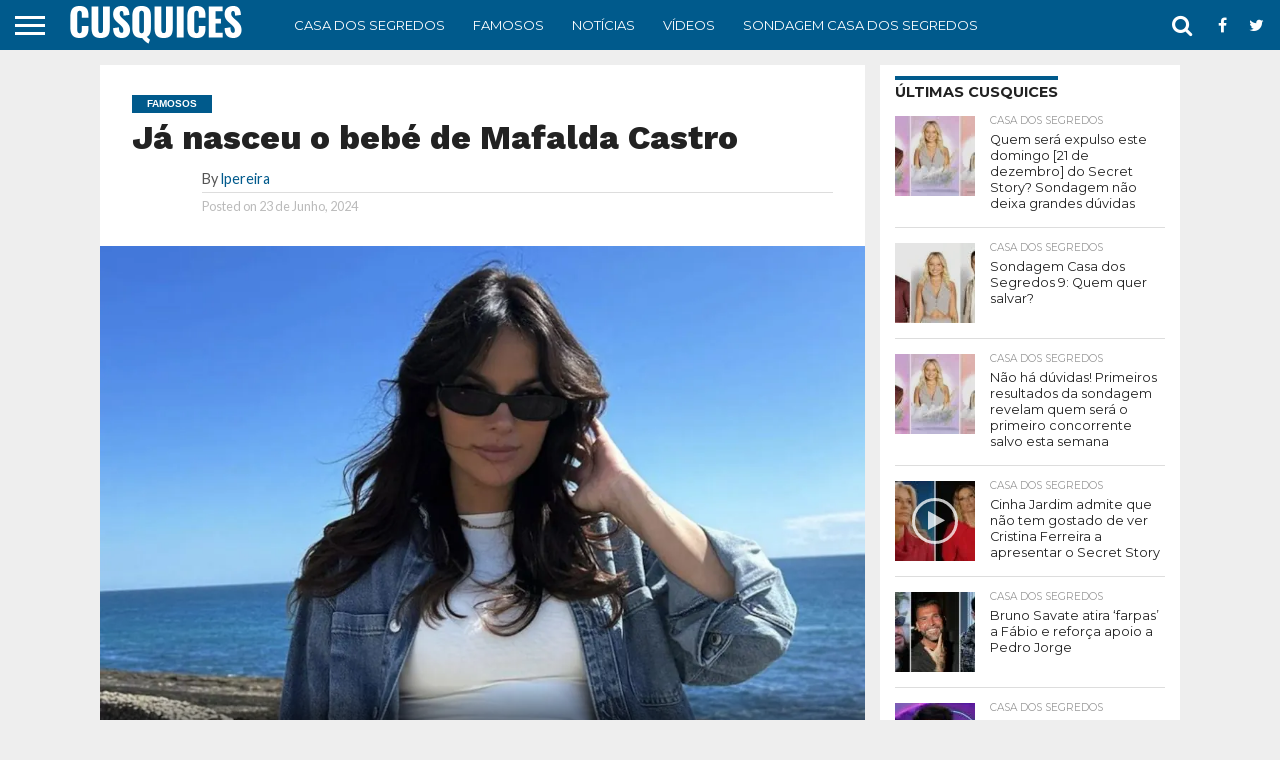

--- FILE ---
content_type: text/html; charset=UTF-8
request_url: https://cusquices.com/ja-nasceu-o-bebe-de-mafalda-castro/
body_size: 53771
content:
<!DOCTYPE html><html lang="pt-PT"><head>
<meta charset="UTF-8"/>
<meta name="viewport" id="viewport" content="width=device-width, initial-scale=1.0, maximum-scale=1.0, minimum-scale=1.0, user-scalable=no"/>
<meta name="robots" content="max-image-preview:large"/>
<!-- Default Consent Mode config -->
<script>
    //<![CDATA[
    window.dataLayer = window.dataLayer || [];
    function gtag(){dataLayer.push(arguments);}
    gtag('consent', 'default', {
        'ad_storage': 'granted',
        'analytics_storage': 'granted',
        'functionality_storage': 'granted',
        'personalization_storage': 'granted',
        'security_storage': 'granted',
        'ad_user_data': 'granted',
        'ad_personalization': 'granted',
        'wait_for_update': 1500
    });
    gtag('consent', 'default', {
        'region': ['AT', 'BE', 'BG', 'HR', 'CY', 'CZ', 'DK', 'EE', 'FI', 'FR', 'DE', 'GR', 'HU', 'IS', 'IE', 'IT', 'LV', 'LI', 'LT', 'LU', 'MT', 'NL', 'NO', 'PL', 'PT', 'RO', 'SK', 'SI', 'ES', 'SE', 'GB', 'CH'],
        'ad_storage': 'denied',
        'analytics_storage': 'denied',
        'functionality_storage': 'denied',
        'personalization_storage': 'denied',
        'security_storage': 'denied',
        'ad_user_data': 'denied',
        'ad_personalization': 'denied',
        'wait_for_update': 1500
    });
    gtag('set', 'ads_data_redaction', false);
    gtag('set', 'url_passthrough', false);
    (function(){
        const s={adStorage:{storageName:"ad_storage",serialNumber:0},analyticsStorage:{storageName:"analytics_storage",serialNumber:1},functionalityStorage:{storageName:"functionality_storage",serialNumber:2},personalizationStorage:{storageName:"personalization_storage",serialNumber:3},securityStorage:{storageName:"security_storage",serialNumber:4},adUserData:{storageName:"ad_user_data",serialNumber:5},adPersonalization:{storageName:"ad_personalization",serialNumber:6}};let c=localStorage.getItem("__lxG__consent__v2");if(c){c=JSON.parse(c);if(c&&c.cls_val)c=c.cls_val;if(c)c=c.split("|");if(c&&c.length&&typeof c[14]!==undefined){c=c[14].split("").map(e=>e-0);if(c.length){let t={};Object.values(s).sort((e,t)=>e.serialNumber-t.serialNumber).forEach(e=>{t[e.storageName]=c[e.serialNumber]?"granted":"denied"});gtag("consent","update",t)}}}
        if(Math.random() < 0.05) {if (window.dataLayer && (window.dataLayer.some(e => e[0] === 'js' && e[1] instanceof Date) || window.dataLayer.some(e => e['event'] === 'gtm.js' && e['gtm.start'] == true ))) {document.head.appendChild(document.createElement('img')).src = "//clickiocdn.com/utr/gtag/?sid=219850";}}
    })();
    //]]>
</script>
<script async="" type="text/javascript" src="//clickiocmp.com/t/consent_219850.js"></script>
	<!-- Pause AdSense codes before CMP -->
<script type="text/javascript">
  var adsbygoogle=window.adsbygoogle||[];
  adsbygoogle.pauseAdRequests=1;
  
  var consentCallbackQueue=function(e,o){var t=!1,n=!1;let a=[],g=!1,l=!1,s=function(){g=!0,a.map(function(e,o){void 0!==e&&(e(t,n),a[o]=void 0)})};return document.documentElement.addEventListener("clickioConsentEvent",function(o){var a;a=o.detail.state,l=!0,null===a?(t=!0,n=!0,s()):-1===a||(0===a?(t=!1,n=!1,s()):1===a&&(t=!!e.__lxG__consent__.getGoogleConsentMode(),n=!!e.__lxG__consent__.getPurposeOneAllowed(),s()))},!1),setTimeout(function(){l||document.documentElement.dispatchEvent(new CustomEvent("clickioConsentEvent",{detail:{state:null}}))},5e3),{push:function(e){g?e(t,n):a.push(e)}}}(window);
   
  consentCallbackQueue.push(function(e,o){e&&(adsbygoogle.pauseAdRequests=0)});
</script>

<link rel="alternate" type="application/rss+xml" title="RSS 2.0" href="https://cusquices.com/feed/"/>
<link rel="alternate" type="text/xml" title="RSS .92" href="https://cusquices.com/feed/rss/"/>
<link rel="alternate" type="application/atom+xml" title="Atom 0.3" href="https://cusquices.com/feed/atom/"/>
<link rel="pingback" href="https://cusquices.com/xmlrpc.php"/>

<meta property="og:image" content="https://cusquices.com/wp-content/uploads/2024/06/mafaldacastro-1000x600.jpg"/>
<meta name="twitter:image" content="https://cusquices.com/wp-content/uploads/2024/06/mafaldacastro-1000x600.jpg"/>

<meta property="og:type" content="article"/>
<meta property="og:description" content="Mafalda Castro foi mãe pela primeira vez e mostrou o primeiro registo com o pequeno Manuel. Mafalda Castro e Rui Simões foram pais pela primeira vez. O pequeno Manuel nasceu a 20 de junho, a notícia foi avançada este domingo, pelos papás nas redes sociais. “A 20 de Junho nasceu a nossa pessoa favorita ❤️”, […]"/>
<meta name="twitter:card" content="summary"/>
<meta name="twitter:url" content="https://cusquices.com/ja-nasceu-o-bebe-de-mafalda-castro/"/>
<meta name="twitter:title" content="Já nasceu o bebé de Mafalda Castro"/>
<meta name="twitter:description" content="Mafalda Castro foi mãe pela primeira vez e mostrou o primeiro registo com o pequeno Manuel. Mafalda Castro e Rui Simões foram pais pela primeira vez. O pequeno Manuel nasceu a 20 de junho, a notícia foi avançada este domingo, pelos papás nas redes sociais. “A 20 de Junho nasceu a nossa pessoa favorita ❤️”, […]"/>


<meta name="robots" content="index, follow, max-image-preview:large, max-snippet:-1, max-video-preview:-1"/>
	<style>img:is([sizes="auto" i], [sizes^="auto," i]) { contain-intrinsic-size: 3000px 1500px }</style>
	
<!-- Google Tag Manager for WordPress by gtm4wp.com -->
<script data-cfasync="false" data-pagespeed-no-defer="">
	var gtm4wp_datalayer_name = "dataLayer";
	var dataLayer = dataLayer || [];
</script>
<!-- End Google Tag Manager for WordPress by gtm4wp.com -->
	<!-- This site is optimized with the Yoast SEO Premium plugin v24.7 (Yoast SEO v24.7) - https://yoast.com/wordpress/plugins/seo/ -->
	<title>Já nasceu o bebé de Mafalda Castro</title>
	<meta name="description" content="Mafalda Castro foi mãe pela primeira vez e mostrou o primeiro registo com o pequeno Manuel. Mafalda Castro e Rui Simões foram pais pela primeira vez. O"/>
	<link rel="canonical" href="https://cusquices.com/ja-nasceu-o-bebe-de-mafalda-castro/"/>
	<meta property="og:locale" content="pt_PT"/>
	<meta property="og:type" content="article"/>
	<meta property="og:title" content="Já nasceu o bebé de Mafalda Castro"/>
	<meta property="og:description" content="Mafalda Castro foi mãe pela primeira vez e mostrou o primeiro registo com o pequeno Manuel. Mafalda Castro e Rui Simões foram pais pela primeira vez. O"/>
	<meta property="og:url" content="https://cusquices.com/ja-nasceu-o-bebe-de-mafalda-castro/"/>
	<meta property="og:site_name" content="CUSQUICES"/>
	<meta property="article:published_time" content="2024-06-23T12:22:13+00:00"/>
	<meta property="article:modified_time" content="2024-06-23T12:46:10+00:00"/>
	<meta property="og:image" content="https://cusquices.com/wp-content/uploads/2024/06/mafaldacastro.jpg"/>
	<meta property="og:image:width" content="1073"/>
	<meta property="og:image:height" content="700"/>
	<meta property="og:image:type" content="image/jpeg"/>
	<meta name="author" content="lpereira"/>
	<meta name="twitter:card" content="summary_large_image"/>
	<meta name="twitter:label1" content="Escrito por"/>
	<meta name="twitter:data1" content="lpereira"/>
	<meta name="twitter:label2" content="Tempo estimado de leitura"/>
	<meta name="twitter:data2" content="1 minuto"/>
	<script type="application/ld+json" class="yoast-schema-graph">{"@context":"https://schema.org","@graph":[{"@type":"Article","@id":"https://cusquices.com/ja-nasceu-o-bebe-de-mafalda-castro/#article","isPartOf":{"@id":"https://cusquices.com/ja-nasceu-o-bebe-de-mafalda-castro/"},"author":{"name":"lpereira","@id":"https://cusquices.com/#/schema/person/2fdb386984e27754fcf548aaa3348652"},"headline":"Já nasceu o bebé de Mafalda Castro","datePublished":"2024-06-23T12:22:13+00:00","dateModified":"2024-06-23T12:46:10+00:00","mainEntityOfPage":{"@id":"https://cusquices.com/ja-nasceu-o-bebe-de-mafalda-castro/"},"wordCount":123,"publisher":{"@id":"https://cusquices.com/#organization"},"image":{"@id":"https://cusquices.com/ja-nasceu-o-bebe-de-mafalda-castro/#primaryimage"},"thumbnailUrl":"https://cusquices.com/wp-content/uploads/2024/06/mafaldacastro.jpg","keywords":["destaques","famosos","Mafalda Castro"],"articleSection":["Famosos","Notícias"],"inLanguage":"pt-PT","copyrightYear":"2024","copyrightHolder":{"@id":"https://cusquices.com/#organization"}},{"@type":"WebPage","@id":"https://cusquices.com/ja-nasceu-o-bebe-de-mafalda-castro/","url":"https://cusquices.com/ja-nasceu-o-bebe-de-mafalda-castro/","name":"Já nasceu o bebé de Mafalda Castro","isPartOf":{"@id":"https://cusquices.com/#website"},"primaryImageOfPage":{"@id":"https://cusquices.com/ja-nasceu-o-bebe-de-mafalda-castro/#primaryimage"},"image":{"@id":"https://cusquices.com/ja-nasceu-o-bebe-de-mafalda-castro/#primaryimage"},"thumbnailUrl":"https://cusquices.com/wp-content/uploads/2024/06/mafaldacastro.jpg","datePublished":"2024-06-23T12:22:13+00:00","dateModified":"2024-06-23T12:46:10+00:00","description":"Mafalda Castro foi mãe pela primeira vez e mostrou o primeiro registo com o pequeno Manuel. Mafalda Castro e Rui Simões foram pais pela primeira vez. O","breadcrumb":{"@id":"https://cusquices.com/ja-nasceu-o-bebe-de-mafalda-castro/#breadcrumb"},"inLanguage":"pt-PT","potentialAction":[{"@type":"ReadAction","target":["https://cusquices.com/ja-nasceu-o-bebe-de-mafalda-castro/"]}]},{"@type":"ImageObject","inLanguage":"pt-PT","@id":"https://cusquices.com/ja-nasceu-o-bebe-de-mafalda-castro/#primaryimage","url":"https://cusquices.com/wp-content/uploads/2024/06/mafaldacastro.jpg","contentUrl":"https://cusquices.com/wp-content/uploads/2024/06/mafaldacastro.jpg","width":1073,"height":700,"caption":"Mafalda Castro"},{"@type":"BreadcrumbList","@id":"https://cusquices.com/ja-nasceu-o-bebe-de-mafalda-castro/#breadcrumb","itemListElement":[{"@type":"ListItem","position":1,"name":"Início","item":"https://cusquices.com/"},{"@type":"ListItem","position":2,"name":"Já nasceu o bebé de Mafalda Castro"}]},{"@type":"WebSite","@id":"https://cusquices.com/#website","url":"https://cusquices.com/","name":"CUSQUICES","description":"Tudo sobre Reality Shows, TV, Atualidade e Famosos","publisher":{"@id":"https://cusquices.com/#organization"},"potentialAction":[{"@type":"SearchAction","target":{"@type":"EntryPoint","urlTemplate":"https://cusquices.com/?s={search_term_string}"},"query-input":{"@type":"PropertyValueSpecification","valueRequired":true,"valueName":"search_term_string"}}],"inLanguage":"pt-PT"},{"@type":"Organization","@id":"https://cusquices.com/#organization","name":"Cusquices","url":"https://cusquices.com/","logo":{"@type":"ImageObject","inLanguage":"pt-PT","@id":"https://cusquices.com/#/schema/logo/image/","url":"https://cusquices.com/wp-content/uploads/2021/05/cropped-logo-cusquices.jpg","contentUrl":"https://cusquices.com/wp-content/uploads/2021/05/cropped-logo-cusquices.jpg","width":512,"height":512,"caption":"Cusquices"},"image":{"@id":"https://cusquices.com/#/schema/logo/image/"}},{"@type":"Person","@id":"https://cusquices.com/#/schema/person/2fdb386984e27754fcf548aaa3348652","name":"lpereira","description":"Apaixonada pela escrita e viciada em reality shows, seguidora atenta do Big Brother e da Casa dos Segredos. Compartilho convosco diariamente notícias, sobre os famosos e reality shows.","url":"https://cusquices.com/author/lpereira/"}]}</script>
	<!-- / Yoast SEO Premium plugin. -->


<link rel="dns-prefetch" href="//netdna.bootstrapcdn.com"/>
<link rel="dns-prefetch" href="//fonts.googleapis.com"/>
<link href="https://fonts.gstatic.com" crossorigin="" rel="preconnect"/>
<link rel="alternate" type="application/rss+xml" title="CUSQUICES » Feed" href="https://cusquices.com/feed/"/>
<link rel="alternate" type="application/rss+xml" title="CUSQUICES » Feed de comentários" href="https://cusquices.com/comments/feed/"/>
<link rel="alternate" type="application/rss+xml" title="CUSQUICES » Stories Feed" href="https://cusquices.com/web-stories/feed/"/><style id="wp-emoji-styles-inline-css" type="text/css">

	img.wp-smiley, img.emoji {
		display: inline !important;
		border: none !important;
		box-shadow: none !important;
		height: 1em !important;
		width: 1em !important;
		margin: 0 0.07em !important;
		vertical-align: -0.1em !important;
		background: none !important;
		padding: 0 !important;
	}
</style>
<link rel="stylesheet" id="wp-block-library-css" href="https://cusquices.com/wp-includes/css/dist/block-library/style.min.css?ver=6.7.4" type="text/css" media="all"/>
<style id="classic-theme-styles-inline-css" type="text/css">
/*! This file is auto-generated */
.wp-block-button__link{color:#fff;background-color:#32373c;border-radius:9999px;box-shadow:none;text-decoration:none;padding:calc(.667em + 2px) calc(1.333em + 2px);font-size:1.125em}.wp-block-file__button{background:#32373c;color:#fff;text-decoration:none}
</style>
<style id="global-styles-inline-css" type="text/css">
:root{--wp--preset--aspect-ratio--square: 1;--wp--preset--aspect-ratio--4-3: 4/3;--wp--preset--aspect-ratio--3-4: 3/4;--wp--preset--aspect-ratio--3-2: 3/2;--wp--preset--aspect-ratio--2-3: 2/3;--wp--preset--aspect-ratio--16-9: 16/9;--wp--preset--aspect-ratio--9-16: 9/16;--wp--preset--color--black: #000000;--wp--preset--color--cyan-bluish-gray: #abb8c3;--wp--preset--color--white: #ffffff;--wp--preset--color--pale-pink: #f78da7;--wp--preset--color--vivid-red: #cf2e2e;--wp--preset--color--luminous-vivid-orange: #ff6900;--wp--preset--color--luminous-vivid-amber: #fcb900;--wp--preset--color--light-green-cyan: #7bdcb5;--wp--preset--color--vivid-green-cyan: #00d084;--wp--preset--color--pale-cyan-blue: #8ed1fc;--wp--preset--color--vivid-cyan-blue: #0693e3;--wp--preset--color--vivid-purple: #9b51e0;--wp--preset--gradient--vivid-cyan-blue-to-vivid-purple: linear-gradient(135deg,rgba(6,147,227,1) 0%,rgb(155,81,224) 100%);--wp--preset--gradient--light-green-cyan-to-vivid-green-cyan: linear-gradient(135deg,rgb(122,220,180) 0%,rgb(0,208,130) 100%);--wp--preset--gradient--luminous-vivid-amber-to-luminous-vivid-orange: linear-gradient(135deg,rgba(252,185,0,1) 0%,rgba(255,105,0,1) 100%);--wp--preset--gradient--luminous-vivid-orange-to-vivid-red: linear-gradient(135deg,rgba(255,105,0,1) 0%,rgb(207,46,46) 100%);--wp--preset--gradient--very-light-gray-to-cyan-bluish-gray: linear-gradient(135deg,rgb(238,238,238) 0%,rgb(169,184,195) 100%);--wp--preset--gradient--cool-to-warm-spectrum: linear-gradient(135deg,rgb(74,234,220) 0%,rgb(151,120,209) 20%,rgb(207,42,186) 40%,rgb(238,44,130) 60%,rgb(251,105,98) 80%,rgb(254,248,76) 100%);--wp--preset--gradient--blush-light-purple: linear-gradient(135deg,rgb(255,206,236) 0%,rgb(152,150,240) 100%);--wp--preset--gradient--blush-bordeaux: linear-gradient(135deg,rgb(254,205,165) 0%,rgb(254,45,45) 50%,rgb(107,0,62) 100%);--wp--preset--gradient--luminous-dusk: linear-gradient(135deg,rgb(255,203,112) 0%,rgb(199,81,192) 50%,rgb(65,88,208) 100%);--wp--preset--gradient--pale-ocean: linear-gradient(135deg,rgb(255,245,203) 0%,rgb(182,227,212) 50%,rgb(51,167,181) 100%);--wp--preset--gradient--electric-grass: linear-gradient(135deg,rgb(202,248,128) 0%,rgb(113,206,126) 100%);--wp--preset--gradient--midnight: linear-gradient(135deg,rgb(2,3,129) 0%,rgb(40,116,252) 100%);--wp--preset--font-size--small: 13px;--wp--preset--font-size--medium: 20px;--wp--preset--font-size--large: 36px;--wp--preset--font-size--x-large: 42px;--wp--preset--spacing--20: 0.44rem;--wp--preset--spacing--30: 0.67rem;--wp--preset--spacing--40: 1rem;--wp--preset--spacing--50: 1.5rem;--wp--preset--spacing--60: 2.25rem;--wp--preset--spacing--70: 3.38rem;--wp--preset--spacing--80: 5.06rem;--wp--preset--shadow--natural: 6px 6px 9px rgba(0, 0, 0, 0.2);--wp--preset--shadow--deep: 12px 12px 50px rgba(0, 0, 0, 0.4);--wp--preset--shadow--sharp: 6px 6px 0px rgba(0, 0, 0, 0.2);--wp--preset--shadow--outlined: 6px 6px 0px -3px rgba(255, 255, 255, 1), 6px 6px rgba(0, 0, 0, 1);--wp--preset--shadow--crisp: 6px 6px 0px rgba(0, 0, 0, 1);}:where(.is-layout-flex){gap: 0.5em;}:where(.is-layout-grid){gap: 0.5em;}body .is-layout-flex{display: flex;}.is-layout-flex{flex-wrap: wrap;align-items: center;}.is-layout-flex > :is(*, div){margin: 0;}body .is-layout-grid{display: grid;}.is-layout-grid > :is(*, div){margin: 0;}:where(.wp-block-columns.is-layout-flex){gap: 2em;}:where(.wp-block-columns.is-layout-grid){gap: 2em;}:where(.wp-block-post-template.is-layout-flex){gap: 1.25em;}:where(.wp-block-post-template.is-layout-grid){gap: 1.25em;}.has-black-color{color: var(--wp--preset--color--black) !important;}.has-cyan-bluish-gray-color{color: var(--wp--preset--color--cyan-bluish-gray) !important;}.has-white-color{color: var(--wp--preset--color--white) !important;}.has-pale-pink-color{color: var(--wp--preset--color--pale-pink) !important;}.has-vivid-red-color{color: var(--wp--preset--color--vivid-red) !important;}.has-luminous-vivid-orange-color{color: var(--wp--preset--color--luminous-vivid-orange) !important;}.has-luminous-vivid-amber-color{color: var(--wp--preset--color--luminous-vivid-amber) !important;}.has-light-green-cyan-color{color: var(--wp--preset--color--light-green-cyan) !important;}.has-vivid-green-cyan-color{color: var(--wp--preset--color--vivid-green-cyan) !important;}.has-pale-cyan-blue-color{color: var(--wp--preset--color--pale-cyan-blue) !important;}.has-vivid-cyan-blue-color{color: var(--wp--preset--color--vivid-cyan-blue) !important;}.has-vivid-purple-color{color: var(--wp--preset--color--vivid-purple) !important;}.has-black-background-color{background-color: var(--wp--preset--color--black) !important;}.has-cyan-bluish-gray-background-color{background-color: var(--wp--preset--color--cyan-bluish-gray) !important;}.has-white-background-color{background-color: var(--wp--preset--color--white) !important;}.has-pale-pink-background-color{background-color: var(--wp--preset--color--pale-pink) !important;}.has-vivid-red-background-color{background-color: var(--wp--preset--color--vivid-red) !important;}.has-luminous-vivid-orange-background-color{background-color: var(--wp--preset--color--luminous-vivid-orange) !important;}.has-luminous-vivid-amber-background-color{background-color: var(--wp--preset--color--luminous-vivid-amber) !important;}.has-light-green-cyan-background-color{background-color: var(--wp--preset--color--light-green-cyan) !important;}.has-vivid-green-cyan-background-color{background-color: var(--wp--preset--color--vivid-green-cyan) !important;}.has-pale-cyan-blue-background-color{background-color: var(--wp--preset--color--pale-cyan-blue) !important;}.has-vivid-cyan-blue-background-color{background-color: var(--wp--preset--color--vivid-cyan-blue) !important;}.has-vivid-purple-background-color{background-color: var(--wp--preset--color--vivid-purple) !important;}.has-black-border-color{border-color: var(--wp--preset--color--black) !important;}.has-cyan-bluish-gray-border-color{border-color: var(--wp--preset--color--cyan-bluish-gray) !important;}.has-white-border-color{border-color: var(--wp--preset--color--white) !important;}.has-pale-pink-border-color{border-color: var(--wp--preset--color--pale-pink) !important;}.has-vivid-red-border-color{border-color: var(--wp--preset--color--vivid-red) !important;}.has-luminous-vivid-orange-border-color{border-color: var(--wp--preset--color--luminous-vivid-orange) !important;}.has-luminous-vivid-amber-border-color{border-color: var(--wp--preset--color--luminous-vivid-amber) !important;}.has-light-green-cyan-border-color{border-color: var(--wp--preset--color--light-green-cyan) !important;}.has-vivid-green-cyan-border-color{border-color: var(--wp--preset--color--vivid-green-cyan) !important;}.has-pale-cyan-blue-border-color{border-color: var(--wp--preset--color--pale-cyan-blue) !important;}.has-vivid-cyan-blue-border-color{border-color: var(--wp--preset--color--vivid-cyan-blue) !important;}.has-vivid-purple-border-color{border-color: var(--wp--preset--color--vivid-purple) !important;}.has-vivid-cyan-blue-to-vivid-purple-gradient-background{background: var(--wp--preset--gradient--vivid-cyan-blue-to-vivid-purple) !important;}.has-light-green-cyan-to-vivid-green-cyan-gradient-background{background: var(--wp--preset--gradient--light-green-cyan-to-vivid-green-cyan) !important;}.has-luminous-vivid-amber-to-luminous-vivid-orange-gradient-background{background: var(--wp--preset--gradient--luminous-vivid-amber-to-luminous-vivid-orange) !important;}.has-luminous-vivid-orange-to-vivid-red-gradient-background{background: var(--wp--preset--gradient--luminous-vivid-orange-to-vivid-red) !important;}.has-very-light-gray-to-cyan-bluish-gray-gradient-background{background: var(--wp--preset--gradient--very-light-gray-to-cyan-bluish-gray) !important;}.has-cool-to-warm-spectrum-gradient-background{background: var(--wp--preset--gradient--cool-to-warm-spectrum) !important;}.has-blush-light-purple-gradient-background{background: var(--wp--preset--gradient--blush-light-purple) !important;}.has-blush-bordeaux-gradient-background{background: var(--wp--preset--gradient--blush-bordeaux) !important;}.has-luminous-dusk-gradient-background{background: var(--wp--preset--gradient--luminous-dusk) !important;}.has-pale-ocean-gradient-background{background: var(--wp--preset--gradient--pale-ocean) !important;}.has-electric-grass-gradient-background{background: var(--wp--preset--gradient--electric-grass) !important;}.has-midnight-gradient-background{background: var(--wp--preset--gradient--midnight) !important;}.has-small-font-size{font-size: var(--wp--preset--font-size--small) !important;}.has-medium-font-size{font-size: var(--wp--preset--font-size--medium) !important;}.has-large-font-size{font-size: var(--wp--preset--font-size--large) !important;}.has-x-large-font-size{font-size: var(--wp--preset--font-size--x-large) !important;}
:where(.wp-block-post-template.is-layout-flex){gap: 1.25em;}:where(.wp-block-post-template.is-layout-grid){gap: 1.25em;}
:where(.wp-block-columns.is-layout-flex){gap: 2em;}:where(.wp-block-columns.is-layout-grid){gap: 2em;}
:root :where(.wp-block-pullquote){font-size: 1.5em;line-height: 1.6;}
</style>
<link rel="stylesheet" id="yop-public-css" href="https://cusquices.com/wp-content/plugins/yop-poll/public/assets/css/yop-poll-public-6.4.5.css?ver=6.7.4" type="text/css" media="all"/>
<link rel="stylesheet" id="mvp-custom-style-css" href="https://cusquices.com/wp-content/themes/flex-mag/style.css?ver=6.7.4" type="text/css" media="all"/>
<link rel="stylesheet" id="mvp-custom-child-style-css" href="https://cusquices.com/wp-content/themes/flex-mag-child/style.css?ver=1.0.0" type="text/css" media="all"/>
<link rel="stylesheet" id="mvp-reset-css" href="https://cusquices.com/wp-content/themes/flex-mag/css/reset.css?ver=6.7.4" type="text/css" media="all"/>
<link rel="stylesheet" id="mvp-fontawesome-css" href="//netdna.bootstrapcdn.com/font-awesome/4.7.0/css/font-awesome.css?ver=6.7.4" type="text/css" media="all"/>
<link rel="stylesheet" id="mvp-style-css" href="https://cusquices.com/wp-content/themes/flex-mag-child/style.css?ver=6.7.4" type="text/css" media="all"/>
<!--[if lt IE 10]>
<link rel='stylesheet' id='mvp-iecss-css' href='https://cusquices.com/wp-content/themes/flex-mag-child/css/iecss.css?ver=6.7.4' type='text/css' media='all' />
<![endif]-->
<link rel="stylesheet" id="mvp-fonts-css" href="//fonts.googleapis.com/css?family=Oswald%3A400%2C700%7CLato%3A400%2C700%7CWork+Sans%3A900%7CMontserrat%3A400%2C700%7COpen+Sans%3A800%7CPlayfair+Display%3A400%2C700%2C900%7CQuicksand%7CRaleway%3A200%2C400%2C700%7CRoboto+Slab%3A400%2C700%7CWork+Sans%3A100%2C200%2C300%2C400%2C500%2C600%2C700%2C800%2C900%7CMontserrat%3A100%2C200%2C300%2C400%2C500%2C600%2C700%2C800%2C900%7CWork+Sans%3A100%2C200%2C300%2C400%2C500%2C600%2C700%2C800%2C900%7CLato%3A100%2C200%2C300%2C400%2C500%2C600%2C700%2C800%2C900%7CMontserrat%3A100%2C200%2C300%2C400%2C500%2C600%2C700%2C800%2C900%26subset%3Dlatin%2Clatin-ext%2Ccyrillic%2Ccyrillic-ext%2Cgreek-ext%2Cgreek%2Cvietnamese" type="text/css" media="all"/>
<link rel="stylesheet" id="mvp-media-queries-css" href="https://cusquices.com/wp-content/themes/flex-mag/css/media-queries.css?ver=6.7.4" type="text/css" media="all"/>
<script type="text/javascript" src="https://cusquices.com/wp-includes/js/jquery/jquery.min.js?ver=3.7.1" id="jquery-core-js"></script>
<script type="text/javascript" src="https://cusquices.com/wp-includes/js/jquery/jquery-migrate.min.js?ver=3.4.1" id="jquery-migrate-js"></script>
<script type="text/javascript" id="yop-public-js-extra">
/* <![CDATA[ */
var objectL10n = {"yopPollParams":{"urlParams":{"ajax":"https:\/\/cusquices.com\/wp-admin\/admin-ajax.php","wpLogin":"https:\/\/cusquices.com\/wp-login.php?redirect_to=https%3A%2F%2Fcusquices.com%2Fwp-admin%2Fadmin-ajax.php%3Faction%3Dyop_poll_record_wordpress_vote"},"apiParams":{"reCaptcha":{"siteKey":""},"reCaptchaV2Invisible":{"siteKey":""},"reCaptchaV3":{"siteKey":""},"hCaptcha":{"siteKey":""}},"captchaParams":{"imgPath":"https:\/\/cusquices.com\/wp-content\/plugins\/yop-poll\/public\/assets\/img\/","url":"https:\/\/cusquices.com\/wp-content\/plugins\/yop-poll\/app.php","accessibilityAlt":"Sound icon","accessibilityTitle":"Accessibility option: listen to a question and answer it!","accessibilityDescription":"Type below the <strong>answer<\/strong> to what you hear. Numbers or words:","explanation":"Click or touch the <strong>ANSWER<\/strong>","refreshAlt":"Refresh\/reload icon","refreshTitle":"Refresh\/reload: get new images and accessibility option!"},"voteParams":{"invalidPoll":"Invalid Poll","noAnswersSelected":"No answer selected","minAnswersRequired":"At least {min_answers_allowed} answer(s) required","maxAnswersRequired":"A max of {max_answers_allowed} answer(s) accepted","noAnswerForOther":"No other answer entered","noValueForCustomField":"{custom_field_name} is required","consentNotChecked":"You must agree to our terms and conditions","noCaptchaSelected":"Captcha is required","thankYou":"Obrigado pelo seu voto"},"resultsParams":{"singleVote":"vote","multipleVotes":"votes","singleAnswer":"answer","multipleAnswers":"answers"}}};
/* ]]> */
</script>
<script type="text/javascript" src="https://cusquices.com/wp-content/plugins/yop-poll/public/assets/js/yop-poll-public-6.4.5.min.js?ver=6.7.4" id="yop-public-js"></script>
<link rel="https://api.w.org/" href="https://cusquices.com/wp-json/"/><link rel="alternate" title="JSON" type="application/json" href="https://cusquices.com/wp-json/wp/v2/posts/81274"/><link rel="EditURI" type="application/rsd+xml" title="RSD" href="https://cusquices.com/xmlrpc.php?rsd"/>
<meta name="generator" content="WordPress 6.7.4"/>
<link rel="shortlink" href="https://cusquices.com/?p=81274"/>
<link rel="alternate" title="oEmbed (JSON)" type="application/json+oembed" href="https://cusquices.com/wp-json/oembed/1.0/embed?url=https%3A%2F%2Fcusquices.com%2Fja-nasceu-o-bebe-de-mafalda-castro%2F"/>
<link rel="alternate" title="oEmbed (XML)" type="text/xml+oembed" href="https://cusquices.com/wp-json/oembed/1.0/embed?url=https%3A%2F%2Fcusquices.com%2Fja-nasceu-o-bebe-de-mafalda-castro%2F&amp;format=xml"/>
<script>document.createElement( "picture" );if(!window.HTMLPictureElement && document.addEventListener) {window.addEventListener("DOMContentLoaded", function() {var s = document.createElement("script");s.src = "https://cusquices.com/wp-content/plugins/webp-express/js/picturefill.min.js";document.body.appendChild(s);});}</script>
<!-- Google Tag Manager for WordPress by gtm4wp.com -->
<!-- GTM Container placement set to manual -->
<script data-cfasync="false" data-pagespeed-no-defer="">
	var dataLayer_content = {"pageTitle":"Já nasceu o bebé de Mafalda Castro","pagePostType":"post","pagePostType2":"single-post","pageCategory":["famosos","noticias"],"pageAttributes":["destaques","famosos","mafalda-castro"],"pagePostAuthor":"lpereira"};
	dataLayer.push( dataLayer_content );
</script>
<script type="text/javascript">
		if (typeof gtag == "undefined") {
			function gtag(){dataLayer.push(arguments);}
		}

		gtag("consent", "default", {
			"analytics_storage": "denied",
			"ad_storage": "denied",
			"ad_user_data": "denied",
			"ad_personalization": "denied",
			"functionality_storage": "denied",
			"security_storage": "denied",
			"personalization_storage": "denied",
		});
</script>
<script data-cfasync="false">
(function(w,d,s,l,i){w[l]=w[l]||[];w[l].push({'gtm.start':
new Date().getTime(),event:'gtm.js'});var f=d.getElementsByTagName(s)[0],
j=d.createElement(s),dl=l!='dataLayer'?'&l='+l:'';j.async=true;j.src=
'//www.googletagmanager.com/gtm.js?id='+i+dl;f.parentNode.insertBefore(j,f);
})(window,document,'script','dataLayer','GTM-WQDZ59M');
</script>
<!-- End Google Tag Manager for WordPress by gtm4wp.com -->
<style type="text/css">

#wallpaper {
	background: url() no-repeat 50% 0;
	}
body,
.blog-widget-text p,
.feat-widget-text p,
.post-info-right,
span.post-excerpt,
span.feat-caption,
span.soc-count-text,
#content-main p,
#commentspopup .comments-pop,
.archive-list-text p,
.author-box-bot p,
#post-404 p,
.foot-widget,
#home-feat-text p,
.feat-top2-left-text p,
.feat-wide1-text p,
.feat-wide4-text p,
#content-main table,
.foot-copy p,
.video-main-text p {
	font-family: 'Lato', sans-serif;
	}

a,
a:visited,
.post-info-name a {
	color: #005a8c;
	}

a:hover {
	color: #999999;
	}

.fly-but-wrap,
span.feat-cat,
span.post-head-cat,
.prev-next-text a,
.prev-next-text a:visited,
.prev-next-text a:hover {
	background: #005a8c;
	}

.fly-but-wrap {
	background: #005a8c;
	}

.fly-but-wrap span {
	background: #ffffff;
	}

.woocommerce .star-rating span:before {
	color: #005a8c;
	}

.woocommerce .widget_price_filter .ui-slider .ui-slider-range,
.woocommerce .widget_price_filter .ui-slider .ui-slider-handle {
	background-color: #005a8c;
	}

.woocommerce span.onsale,
.woocommerce #respond input#submit.alt,
.woocommerce a.button.alt,
.woocommerce button.button.alt,
.woocommerce input.button.alt,
.woocommerce #respond input#submit.alt:hover,
.woocommerce a.button.alt:hover,
.woocommerce button.button.alt:hover,
.woocommerce input.button.alt:hover {
	background-color: #005a8c;
	}

span.post-header {
	border-top: 4px solid #005a8c;
	}

#main-nav-wrap,
nav.main-menu-wrap,
.nav-logo,
.nav-right-wrap,
.nav-menu-out,
.nav-logo-out,
#head-main-top {
	-webkit-backface-visibility: hidden;
	background: #005a8c;
	}

nav.main-menu-wrap ul li a,
.nav-menu-out:hover ul li:hover a,
.nav-menu-out:hover span.nav-search-but:hover i,
.nav-menu-out:hover span.nav-soc-but:hover i,
span.nav-search-but i,
span.nav-soc-but i {
	color: #ffffff;
	}

.nav-menu-out:hover li.menu-item-has-children:hover a:after,
nav.main-menu-wrap ul li.menu-item-has-children a:after {
	border-color: #ffffff transparent transparent transparent;
	}

.nav-menu-out:hover ul li a,
.nav-menu-out:hover span.nav-search-but i,
.nav-menu-out:hover span.nav-soc-but i {
	color: #ccdee8;
	}

.nav-menu-out:hover li.menu-item-has-children a:after {
	border-color: #ccdee8 transparent transparent transparent;
	}

.nav-menu-out:hover ul li ul.mega-list li a,
.side-list-text p,
.row-widget-text p,
.blog-widget-text h2,
.feat-widget-text h2,
.archive-list-text h2,
h2.author-list-head a,
.mvp-related-text a {
	color: #222222;
	}

ul.mega-list li:hover a,
ul.side-list li:hover .side-list-text p,
ul.row-widget-list li:hover .row-widget-text p,
ul.blog-widget-list li:hover .blog-widget-text h2,
.feat-widget-wrap:hover .feat-widget-text h2,
ul.archive-list li:hover .archive-list-text h2,
ul.archive-col-list li:hover .archive-list-text h2,
h2.author-list-head a:hover,
.mvp-related-posts ul li:hover .mvp-related-text a {
	color: #999999 !important;
	}

span.more-posts-text,
a.inf-more-but,
#comments-button a,
#comments-button span.comment-but-text {
	border: 1px solid #005a8c;
	}

span.more-posts-text,
a.inf-more-but,
#comments-button a,
#comments-button span.comment-but-text {
	color: #005a8c !important;
	}

#comments-button a:hover,
#comments-button span.comment-but-text:hover,
a.inf-more-but:hover,
span.more-posts-text:hover {
	background: #005a8c;
	}

nav.main-menu-wrap ul li a,
ul.col-tabs li a,
nav.fly-nav-menu ul li a,
.foot-menu .menu li a {
	font-family: 'Montserrat', sans-serif;
	}

.feat-top2-right-text h2,
.side-list-text p,
.side-full-text p,
.row-widget-text p,
.feat-widget-text h2,
.blog-widget-text h2,
.prev-next-text a,
.prev-next-text a:visited,
.prev-next-text a:hover,
span.post-header,
.archive-list-text h2,
#woo-content h1.page-title,
.woocommerce div.product .product_title,
.woocommerce ul.products li.product h3,
.video-main-text h2,
.mvp-related-text a {
	font-family: 'Montserrat', sans-serif;
	}

.feat-wide-sub-text h2,
#home-feat-text h2,
.feat-top2-left-text h2,
.feat-wide1-text h2,
.feat-wide4-text h2,
.feat-wide5-text h2,
h1.post-title,
#content-main h1.post-title,
#post-404 h1,
h1.post-title-wide,
#content-main blockquote p,
#commentspopup #content-main h1 {
	font-family: 'Work Sans', sans-serif;
	}

h3.home-feat-title,
h3.side-list-title,
#infscr-loading,
.score-nav-menu select,
h1.cat-head,
h1.arch-head,
h2.author-list-head,
h3.foot-head,
.woocommerce ul.product_list_widget span.product-title,
.woocommerce ul.product_list_widget li a,
.woocommerce #reviews #comments ol.commentlist li .comment-text p.meta,
.woocommerce .related h2,
.woocommerce div.product .woocommerce-tabs .panel h2,
.woocommerce div.product .product_title,
#content-main h1,
#content-main h2,
#content-main h3,
#content-main h4,
#content-main h5,
#content-main h6 {
	font-family: 'Work Sans', sans-serif;
	}

</style>
	
<style type="text/css">


.post-cont-out,
.post-cont-in {
	margin-right: 0;
	}

.nav-links {
	display: none;
	}







	
	.feat-info-views {
		display: none;
	}

#custom_html-9 {
padding: 0;
}</style>

<style type="text/css" id="custom-background-css">
body.custom-background { background-color: #eeeeee; }
</style>
	<link rel="icon" href="https://cusquices.com/wp-content/uploads/2021/05/cropped-logo-cusquices-1-32x32.jpg" sizes="32x32"/>
<link rel="icon" href="https://cusquices.com/wp-content/uploads/2021/05/cropped-logo-cusquices-1-192x192.jpg" sizes="192x192"/>
<link rel="apple-touch-icon" href="https://cusquices.com/wp-content/uploads/2021/05/cropped-logo-cusquices-1-180x180.jpg"/>
<meta name="msapplication-TileImage" content="https://cusquices.com/wp-content/uploads/2021/05/cropped-logo-cusquices-1-270x270.jpg"/>
		<style type="text/css" id="wp-custom-css">
			#content-main h1, #content-main h2, #content-main h3, #content-main h4, #content-main h5, #content-main h6 {
	text-transform: none;
}		</style>
		<style>
.ai-viewports                 {--ai: 1;}
.ai-viewport-3                { display: none !important;}
.ai-viewport-2                { display: none !important;}
.ai-viewport-1                { display: inherit !important;}
.ai-viewport-0                { display: none !important;}
@media (min-width: 768px) and (max-width: 979px) {
.ai-viewport-1                { display: none !important;}
.ai-viewport-2                { display: inherit !important;}
}
@media (max-width: 767px) {
.ai-viewport-1                { display: none !important;}
.ai-viewport-3                { display: inherit !important;}
}
</style>
<script data-ad-client="ca-pub-4939064447941922" async="" src="https://pagead2.googlesyndication.com/pagead/js/adsbygoogle.js"></script>
<script async="" type="text/clickiocmp">
  window._taboola = window._taboola || [];
  _taboola.push({article:'auto'});
  !function (e, f, u, i) {
    if (!document.getElementById(i)){
      e.async = 1;
      e.src = u;
      e.id = i;
      f.parentNode.insertBefore(e, f);
    }
  }(document.createElement('script'),
  document.getElementsByTagName('script')[0],
  '//cdn.taboola.com/libtrc/cusquices/loader.js',
  'tb_loader_script');
  if(window.performance && typeof window.performance.mark == 'function')
    {window.performance.mark('tbl_ic');}
</script>
<!-- Clickio A/B test -->
	<script type="text/javascript">
/* Minified universal Clickio rotating code. Unminified version with comments you can find here https://adexchange.clickio.com/public/clickio_universal_rotating_code */
/* src: 2018-10-23 21:09:40 */
(function(){function E(a){var c=null,b=F("ClickioRotator");b&&e(a[b])&&(!e(a[b].condition)||a[b].condition())&&(c=""+b);if(!c){var d=0;l(a,function(a,b){if(e(b.condition)&&b.condition()||!e(b.condition))a=b.weight,d+=""===a?0:parseInt(a,10)});if(0<d){var m=Math.floor(Math.random()*(Math.round(d)-1+1))+1,g=0;l(a,function(a,b){if(e(b.condition)&&b.condition()||!e(b.condition))if(g+=parseInt(b.weight,10),g>=m)return c=a,!1})}}return c}function y(a,c,b,d){d=d||!1;if(!e(a)||!e(a.ownerDocument))return!1;
var m=a.ownerDocument;if(!G(a,a.ownerDocument.defaultView))return!1;if(c){var g=[];if(b||d){b=a.firstChild;var f=n("div",m);for(f.innerHTML=c;f.firstChild;)p(f.firstChild)?g.push(f.firstChild):r(f.firstChild.childNodes,function(a){p(f.firstChild.childNodes[a])&&g.push(f.firstChild.childNodes[a])}),d?a.insertBefore(f.firstChild,b):a.appendChild(f.firstChild)}else a.innerHTML=c,r(a.childNodes,function(b){p(a.childNodes[b])?g.push(a.childNodes[b]):r(a.childNodes[b].childNodes,function(c){p(a.childNodes[b].childNodes[c])&&
g.push(a.childNodes[b].childNodes[c])})});g.length&&l(g,function(b){var c=g[b].parentNode;c?c.removeChild(g[b]):c=a;b=g[b];var d=m;d=d||k;c=c||H;var f=n("script",d);f.type="text/javascript";if(e(b.src)&&b.src)f.src=b.src,f.className=b.className;else{var h=b.text||b.textContent||b.innerHTML||"";f.className=b.className;f.appendChild(d.createTextNode(h))}c.appendChild(f)})}}function F(a,c){var b=z(q.location.search),d=null;e(b[a])?d=b[a]:(b=z(q.location.hash),e(b[a])?d=b[a]:d=c||null);return d}function A(){e(k.body)&&
k.body||setTimeout(A,10)}function B(a,c){return e(c)?(c=Math.pow(10,c),Math.round(a*c)/c):Math.round(a)}function I(a){a=a||10;if(10<a){for(var c="",b=10;0<a;)c+=Math.round(Math.pow(36,b+1)-Math.random()*Math.pow(36,b)).toString(36).slice(1),a-=b,a<b&&(b=a);return c}return Math.round(Math.pow(36,a+1)-Math.random()*Math.pow(36,a)).toString(36).slice(1)}function e(a){return"undefined"!=typeof a}function C(a,c){c=e(c)?c:!1;return e(a)?a:c}function D(a,c,b){b=b||k;return c?b.getElementsByTagName(a):b.getElementsByTagName(a)[0]}
function l(a,c){for(var b in a)if(a.hasOwnProperty(b)&&"length"!==b&&!1===c.call(a[b],b,a[b]))break}function r(a,c){for(var b=0;b<a.length&&(!a.hasOwnProperty(b)||"length"===b||!1!==c.call(a[b],b,a[b]));b++);}function z(a){if(!e(t[a])){a=a.split("+").join(" ");for(var c={},b=("?"===a[0]||"#"===a[0]?a.substr(1):a).split("&"),d=0;d<b.length;d++){var m=b[d].split("=");c[decodeURIComponent(m[0])]=decodeURIComponent(m[1]||"")}t[a]=c}return t[a]}function n(a,c){c=c||k;return c.createElement(a)}function u(a,
c){if(null==a||"object"!==typeof a)return a;if(void 0==c)c=[];else{var b,d=c.length;for(b=0;b<d;b++)if(a===c[b])return a}c.push(a);if("function"==typeof a.clone)return a.clone(!0);if("[object Array]"==Object.prototype.toString.call(a)){d=a.slice();for(b=d.length;b--;)d[b]=u(d[b],c);return d}if(a instanceof Date)return new Date(a.getTime());if(a instanceof RegExp)return new RegExp(a);if(a.nodeType&&"function"==typeof a.cloneNode)return a.cloneNode(!0);b=Object.getPrototypeOf?Object.getPrototypeOf(a):
a.__proto__;b||(b=a.constructor.prototype);d=v(b);for(var e in a)d[e]=u(a[e],c);return d}function G(a,c){c=c||q;return e(a)?a instanceof c.HTMLElement:!1}function p(a){return e(a)&&a.nodeName&&"script"===a.nodeName.toLowerCase()&&(!a.type||"text/javascript"===a.type.toLowerCase())}var k=document,q=window,H=function(a){a=a||k;var c=a.documentElement,b=D("head",!1,a);if(b)return b;for(b=c.firstChild;b&&"#text"==b.nodeName.toLowerCase();)b=b.nextSibling;if(b&&"#text"!=b.nodeName.toLowerCase())return b;
a=n("head",a);c.appendChild(a);return a}();A();var t={},v=Object.create;"function"!==typeof v&&(v=function(a){function c(){}c.prototype=a;return new c});var w=Array.isArray||function(a){return"[object Array]"===Object.prototype.toString.call(a)},x=!1;"complete"!==k.readyState&&(x=!0,k.addEventListener("readystatechange",function(){"complete"==k.readyState&&(x=!1)},!1));q.ClickioRotator=function(a){a=u(a);var c=E(a),b=I(15)+((new Date).getTime()%1E7*100+B(99*Math.random()));return c?(e(a[c].head)&&
y(D("head"),a[c].head,!0),{getSession:function(){return b},getChosenVariantId:function(){return c},install:function(){var a=null,b=null;2==arguments.length?(b=arguments[0],a=arguments[1]):a=arguments[0];a&&e(a[c])&&(w(a[c])||(a[c]=[[a[c]]]),l(a[c],function(d){d=a[c][d];w(d)||(d=[d]);var e=C(d[0]),h=C(d[1]);!h&&e&&(h=e,e="html");w(h)||(h=[h]);if("track"==e)l(h,function(a){n("img").src=h[a]+"&_lxrnd_="+((new Date).getTime()%1E7*100+B(99*Math.random()))});else if(x&&!b)l(h,function(a){k.write(h[a])});
else if(b){var g=k.querySelector(b);g&&l(h,function(a){y(g,h[a],!0)})}}))}}):null}})();
 
var config = {
'clickio': {
    'weight': 50
    },
'adsense': {
    'weight': 50
    }
};
 
var ClickioRotatorEntity = new ClickioRotator(config);
 
</script> 
<!-- END Clickio A/B test -->
</head>

<body class="post-template-default single single-post postid-81274 single-format-standard custom-background"><script async="" src="https://s.clickiocdn.com/t/219850/di.js"></script>
	
<!-- GTM Container placement set to manual -->
<!-- Google Tag Manager (noscript) -->
				<noscript><iframe src="https://www.googletagmanager.com/ns.html?id=GTM-WQDZ59M" height="0" width="0" style="display:none;visibility:hidden" aria-hidden="true"></iframe></noscript>
<!-- End Google Tag Manager (noscript) -->	<div id="site" class="left relative">
		<div id="site-wrap" class="left relative">
						<div id="fly-wrap">
	<div class="fly-wrap-out">
		<div class="fly-side-wrap">
			<ul class="fly-bottom-soc left relative">
									<li class="fb-soc">
						<a href="https://www.facebook.com/Cusquices2020" target="_blank">
						<i class="fa fa-facebook-square fa-2"></i>
						</a>
					</li>
													<li class="twit-soc">
						<a href="https://www.facebook.com/Cusquices2020" target="_blank">
						<i class="fa fa-twitter fa-2"></i>
						</a>
					</li>
																	<li class="inst-soc">
						<a href="https://www.instagram.com/cusquices_online" target="_blank">
						<i class="fa fa-instagram fa-2"></i>
						</a>
					</li>
																							</ul>
		</div><!--fly-side-wrap-->
		<div class="fly-wrap-in">
			<div id="fly-menu-wrap">
				<nav class="fly-nav-menu left relative">
					<div class="menu"><ul>
<li class="page_item page-item-4653"><a href="https://cusquices.com/contactos/">Contactos</a></li>
<li class="page_item page-item-13002"><a href="https://cusquices.com/">Home</a></li>
<li class="page_item page-item-373"><a href="https://cusquices.com/politica-de-privacidade-e-cookies/">Política de Privacidade e Cookies</a></li>
<li class="page_item page-item-4676"><a href="https://cusquices.com/sobre-nos/">Sobre nós</a></li>
<li class="page_item page-item-376"><a href="https://cusquices.com/termos-e-condicoes/">Termos e Condições</a></li>
</ul></div>
				</nav>
			</div><!--fly-menu-wrap-->
		</div><!--fly-wrap-in-->
	</div><!--fly-wrap-out-->
</div><!--fly-wrap-->			<div id="head-main-wrap" class="left relative">
				<div id="head-main-top" class="left relative">
																														</div><!--head-main-top-->
				<div id="main-nav-wrap">
					<div class="nav-out">
						<div class="nav-in">
							<div id="main-nav-cont" class="left" itemscope="" itemtype="http://schema.org/Organization">
								<div class="nav-logo-out">
									<div class="nav-left-wrap left relative">
										<div class="fly-but-wrap left relative">
											<span></span>
											<span></span>
											<span></span>
											<span></span>
										</div><!--fly-but-wrap-->
																					<div class="nav-logo left">
																									<a itemprop="url" href="https://cusquices.com/"><picture><source srcset="https://cusquices.com/wp-content/webp-express/webp-images/uploads/2020/12/cusquices-logo-52x.png.webp" type="image/webp"/><img itemprop="logo" src="https://cusquices.com/wp-content/uploads/2020/12/cusquices-logo-52x.png" alt="CUSQUICES" data-rjs="2" class="webpexpress-processed"/></picture></a>
																																					<div class="mvp-logo-title">CUSQUICES</div>
																							</div><!--nav-logo-->
																			</div><!--nav-left-wrap-->
									<div class="nav-logo-in">
										<div class="nav-menu-out">
											<div class="nav-menu-in">
												<nav class="main-menu-wrap left">
													<div class="menu-menu-principal-container"><ul id="menu-menu-principal" class="menu"><li id="menu-item-98429" class="menu-item menu-item-type-taxonomy menu-item-object-category menu-item-98429"><a href="https://cusquices.com/casa-dos-segredos/">Casa dos Segredos</a></li>
<li id="menu-item-7538" class="menu-item menu-item-type-taxonomy menu-item-object-category current-post-ancestor current-menu-parent current-post-parent menu-item-7538"><a href="https://cusquices.com/famosos/">Famosos</a></li>
<li id="menu-item-106" class="menu-item menu-item-type-taxonomy menu-item-object-category current-post-ancestor current-menu-parent current-post-parent menu-item-106"><a href="https://cusquices.com/noticias/">Notícias</a></li>
<li id="menu-item-107" class="menu-item menu-item-type-taxonomy menu-item-object-category menu-item-107"><a href="https://cusquices.com/videos/">Vídeos</a></li>
<li id="menu-item-98430" class="menu-item menu-item-type-post_type menu-item-object-post menu-item-98430"><a href="https://cusquices.com/sondagem-casa-dos-segredos/">Sondagem Casa dos Segredos</a></li>
</ul></div>												</nav>
											</div><!--nav-menu-in-->
											<div class="nav-right-wrap relative">
												<div class="nav-search-wrap left relative">
													<span class="nav-search-but left"><i class="fa fa-search fa-2"></i></span>
													<div class="search-fly-wrap">
														<form method="get" id="searchform" action="https://cusquices.com/">
	<input type="text" name="s" id="s" value="Type search term and press enter" onfocus="if (this.value == &#34;Type search term and press enter&#34;) { this.value = &#34;&#34;; }" onblur="if (this.value == &#34;&#34;) { this.value = &#34;Type search term and press enter&#34;; }"/>
	<input type="hidden" id="searchsubmit" value="Search"/>
</form>													</div><!--search-fly-wrap-->
												</div><!--nav-search-wrap-->
																									<a href="https://www.facebook.com/Cusquices2020" target="_blank">
													<span class="nav-soc-but"><i class="fa fa-facebook fa-2"></i></span>
													</a>
																																					<a href="https://www.facebook.com/Cusquices2020" target="_blank">
													<span class="nav-soc-but"><i class="fa fa-twitter fa-2"></i></span>
													</a>
																							</div><!--nav-right-wrap-->
										</div><!--nav-menu-out-->
									</div><!--nav-logo-in-->
								</div><!--nav-logo-out-->
							</div><!--main-nav-cont-->
						</div><!--nav-in-->
					</div><!--nav-out-->
				</div><!--main-nav-wrap-->
			</div><!--head-main-wrap-->
										<div id="body-main-wrap" class="left relative" itemscope="" itemtype="http://schema.org/NewsArticle">
					<meta itemscope="" itemprop="mainEntityOfPage" itemtype="https://schema.org/WebPage" itemid="https://cusquices.com/ja-nasceu-o-bebe-de-mafalda-castro/"/>
																<div class="ai-viewports ai-viewport-3 ai-insert-4-52674755" style="margin: 8px 0; clear: both;" data-insertion-position="prepend" data-selector=".ai-insert-4-52674755" data-insertion-no-dbg="" data-code="[base64]" data-block="4"></div>

																			<div class="body-main-out relative">
					<div class="body-main-in">
						<div id="body-main-cont" class="left relative">
																		<div id="post-main-wrap" class="left relative">
	<div class="post-wrap-out1">
		<div class="post-wrap-in1">
			<div id="post-left-col" class="relative">
									<article id="post-area" class="post-81274 post type-post status-publish format-standard has-post-thumbnail hentry category-famosos category-noticias tag-destaques tag-famosos tag-mafalda-castro">
													<header id="post-header">
																	<a class="post-cat-link" href="https://cusquices.com/famosos/"><span class="post-head-cat">Famosos</span></a>
																<h1 class="post-title entry-title left" itemprop="headline">Já nasceu o bebé de Mafalda Castro</h1>
																	<div id="post-info-wrap" class="left relative">
										<div class="post-info-out">
											<div class="post-info-img left relative">
																							</div><!--post-info-img-->
											<div class="post-info-in">
												<div class="post-info-right left relative">
													<div class="post-info-name left relative" itemprop="author" itemscope="" itemtype="https://schema.org/Person">
														<span class="post-info-text">By</span> <span class="author-name vcard fn author" itemprop="name"><a href="https://cusquices.com/author/lpereira/" title="Artigos de lpereira" rel="author">lpereira</a></span>  													</div><!--post-info-name-->
													<div class="post-info-date left relative">
														<span class="post-info-text">Posted on</span> <span class="post-date updated"><time class="post-date updated" itemprop="datePublished" datetime="2024-06-23">23 de Junho, 2024</time></span>
														<meta itemprop="dateModified" content="2024-06-23"/>
													</div><!--post-info-date-->
												</div><!--post-info-right-->
											</div><!--post-info-in-->
										</div><!--post-info-out-->
									</div><!--post-info-wrap-->
															</header><!--post-header-->
																																																									<div id="post-feat-img" class="left relative" itemprop="image" itemscope="" itemtype="https://schema.org/ImageObject">
												<picture><source srcset="https://cusquices.com/wp-content/webp-express/webp-images/uploads/2024/06/mafaldacastro.jpg.webp 1073w, https://cusquices.com/wp-content/webp-express/webp-images/uploads/2024/06/mafaldacastro-300x196.jpg.webp 300w, https://cusquices.com/wp-content/webp-express/webp-images/uploads/2024/06/mafaldacastro-1024x668.jpg.webp 1024w, https://cusquices.com/wp-content/webp-express/webp-images/uploads/2024/06/mafaldacastro-768x501.jpg.webp 768w, https://cusquices.com/wp-content/webp-express/webp-images/uploads/2024/06/mafaldacastro-150x98.jpg.webp 150w" sizes="(max-width: 1073px) 100vw, 1073px" type="image/webp"/><img width="1073" height="700" src="https://cusquices.com/wp-content/uploads/2024/06/mafaldacastro.jpg" class="attachment- size- wp-post-image webpexpress-processed" alt="Mafalda Castro" decoding="async" fetchpriority="high" srcset="https://cusquices.com/wp-content/uploads/2024/06/mafaldacastro.jpg 1073w, https://cusquices.com/wp-content/uploads/2024/06/mafaldacastro-300x196.jpg 300w, https://cusquices.com/wp-content/uploads/2024/06/mafaldacastro-1024x668.jpg 1024w, https://cusquices.com/wp-content/uploads/2024/06/mafaldacastro-768x501.jpg 768w, https://cusquices.com/wp-content/uploads/2024/06/mafaldacastro-150x98.jpg 150w" sizes="(max-width: 1073px) 100vw, 1073px"/></picture>																								<meta itemprop="url" content="https://cusquices.com/wp-content/uploads/2024/06/mafaldacastro.jpg"/>
												<meta itemprop="width" content="1073"/>
												<meta itemprop="height" content="700"/>
												<div class="post-feat-text">
																																						</div><!--post-feat-text-->
											</div><!--post-feat-img-->
																																														<div id="content-area" itemprop="articleBody" class="post-81274 post type-post status-publish format-standard has-post-thumbnail hentry category-famosos category-noticias tag-destaques tag-famosos tag-mafalda-castro">
							<div class="post-cont-out">
								<div class="post-cont-in">
									<div id="content-main" class="left relative">

																															
																											<section class="social-sharing-top">
												<a href="#" onclick="window.open(&#39;http://www.facebook.com/sharer.php?u=https://cusquices.com/ja-nasceu-o-bebe-de-mafalda-castro/&amp;t=Já nasceu o bebé de Mafalda Castro&#39;, &#39;facebookShare&#39;, &#39;width=626,height=436&#39;); return false;" title="Share on Facebook"><div class="facebook-share"><span class="fb-but1"><i class="fa fa-facebook fa-2"></i></span><span class="social-text">Share</span></div></a>
												<a href="#" onclick="window.open(&#39;http://twitter.com/share?text=Já nasceu o bebé de Mafalda Castro -&amp;url=https://cusquices.com/ja-nasceu-o-bebe-de-mafalda-castro/&#39;, &#39;twitterShare&#39;, &#39;width=626,height=436&#39;); return false;" title="Tweet This Post"><div class="twitter-share"><span class="twitter-but1"><i class="fa fa-twitter fa-2"></i></span><span class="social-text">Tweet</span></div></a>
												<a href="whatsapp://send?text=Já nasceu o bebé de Mafalda Castro https://cusquices.com/ja-nasceu-o-bebe-de-mafalda-castro/"><div class="whatsapp-share"><span class="whatsapp-but1"><i class="fa fa-whatsapp fa-2"></i></span><span class="social-text">Share</span></div></a>
												<a href="#" onclick="window.open(&#39;http://pinterest.com/pin/create/button/?url=https://cusquices.com/ja-nasceu-o-bebe-de-mafalda-castro/&amp;media=https://cusquices.com/wp-content/uploads/2024/06/mafaldacastro-1000x600.jpg&amp;description=Já nasceu o bebé de Mafalda Castro&#39;, &#39;pinterestShare&#39;, &#39;width=750,height=350&#39;); return false;" title="Pin This Post"><div class="pinterest-share"><span class="pinterest-but1"><i class="fa fa-pinterest-p fa-2"></i></span><span class="social-text">Share</span></div></a>
												<a href="mailto:?subject=Já nasceu o bebé de Mafalda Castro&amp;BODY=I found this article interesting and thought of sharing it with you. Check it out: https://cusquices.com/ja-nasceu-o-bebe-de-mafalda-castro/"><div class="email-share"><span class="email-but"><i class="fa fa-envelope fa-2"></i></span><span class="social-text">Email</span></div></a>
																																																					<a href="https://cusquices.com/ja-nasceu-o-bebe-de-mafalda-castro/#respond"><div class="social-comments comment-click-81274"><i class="fa fa-commenting fa-2"></i><span class="social-text-com">Comments</span></div></a>
																																				</section><!--social-sharing-top-->
																				<!-- Clickio Smart Banner 300x250 -->
										<script async="" type="text/javascript" src="//s.clickiocdn.com/t/219850/360_light.js"></script>
										<script class="__lxGc__" type="text/javascript">
										((__lxGc__=window.__lxGc__||{'s':{},'b':0})['s']['_219850']=__lxGc__['s']['_219850']||{'b':{}})['b']['_670259']={'i':__lxGc__.b++};
										</script>
										<!-- END Clickio Smart Banner 300x250 -->
																				
<h2 class="wp-block-heading" id="h-mafalda-castro-foi-m-e-pela-primeira-vez-e-mostrou-o-primeiro-registo-com-o-pequeno-manuel">Mafalda Castro foi mãe pela primeira vez e mostrou o primeiro registo com o pequeno Manuel.</h2>



<p>Mafalda Castro e Rui Simões foram pais pela primeira vez. O pequeno Manuel nasceu a 20 de junho, a notícia foi avançada este domingo, pelos papás nas redes sociais.</p><div class="ai-viewports ai-viewport-0 ai-insert-11-25045917" style="margin: 30px auto; text-align: center; display: block; clear: both;" data-insertion-position="prepend" data-selector=".ai-insert-11-25045917" data-insertion-no-dbg="" data-code="[base64]" data-block="11"></div>

<div class="code-block code-block-1" style="margin: 30px auto; text-align: center; display: block; clear: both;">
<!-- clickio Inside Post 1 -->
<script async="" type="text/javascript" src="//s.clickiocdn.com/t/219850/360_light.js"></script>
<script class="__lxGc__" type="text/javascript">
((__lxGc__=window.__lxGc__||{'s':{},'b':0})['s']['_219850']=__lxGc__['s']['_219850']||{'b':{}})['b']['_667085']={'i':__lxGc__.b++};
</script></div>




<p><strong>“A 20 de Junho nasceu a nossa pessoa favorita ❤️”,</strong> podia ler-se na publicação da apresentadora, que mostrou o primeiro registo em família com o pequeno Manuel.</p>



<p><strong>“Não consigo parar de olhar para este boneco”</strong>, escreveu ainda Mafalda Castro num registo que partilhou do pequeno Manuel.</p>



<p>Ora veja:</p>



<blockquote class="instagram-media" data-instgrm-captioned="" data-instgrm-permalink="https://www.instagram.com/p/C8jiVDkCz_K/?utm_source=ig_embed&amp;utm_campaign=loading" data-instgrm-version="14" style=" background:#FFF; border:0; border-radius:3px; box-shadow:0 0 1px 0 rgba(0,0,0,0.5),0 1px 10px 0 rgba(0,0,0,0.15); margin: 1px; max-width:540px; min-width:326px; padding:0; width:99.375%; width:-webkit-calc(100% - 2px); width:calc(100% - 2px);"><div style="padding:16px;"> <a href="https://www.instagram.com/p/C8jiVDkCz_K/?utm_source=ig_embed&amp;utm_campaign=loading" style=" background:#FFFFFF; line-height:0; padding:0 0; text-align:center; text-decoration:none; width:100%;" target="_blank" rel="noopener"> <div style=" display: flex; flex-direction: row; align-items: center;"> <div style="background-color: #F4F4F4; border-radius: 50%; flex-grow: 0; height: 40px; margin-right: 14px; width: 40px;"></div> <div style="display: flex; flex-direction: column; flex-grow: 1; justify-content: center;"> <div style=" background-color: #F4F4F4; border-radius: 4px; flex-grow: 0; height: 14px; margin-bottom: 6px; width: 100px;"></div> <div style=" background-color: #F4F4F4; border-radius: 4px; flex-grow: 0; height: 14px; width: 60px;"></div></div></div><div style="padding: 19% 0;"></div> <div style="display:block; height:50px; margin:0 auto 12px; width:50px;"><svg width="50px" height="50px" viewBox="0 0 60 60" version="1.1" xmlns="https://www.w3.org/2000/svg" xmlns:xlink="https://www.w3.org/1999/xlink"><g stroke="none" stroke-width="1" fill="none" fill-rule="evenodd"><g transform="translate(-511.000000, -20.000000)" fill="#000000"><g><path d="M556.869,30.41 C554.814,30.41 553.148,32.076 553.148,34.131 C553.148,36.186 554.814,37.852 556.869,37.852 C558.924,37.852 560.59,36.186 560.59,34.131 C560.59,32.076 558.924,30.41 556.869,30.41 M541,60.657 C535.114,60.657 530.342,55.887 530.342,50 C530.342,44.114 535.114,39.342 541,39.342 C546.887,39.342 551.658,44.114 551.658,50 C551.658,55.887 546.887,60.657 541,60.657 M541,33.886 C532.1,33.886 524.886,41.1 524.886,50 C524.886,58.899 532.1,66.113 541,66.113 C549.9,66.113 557.115,58.899 557.115,50 C557.115,41.1 549.9,33.886 541,33.886 M565.378,62.101 C565.244,65.022 564.756,66.606 564.346,67.663 C563.803,69.06 563.154,70.057 562.106,71.106 C561.058,72.155 560.06,72.803 558.662,73.347 C557.607,73.757 556.021,74.244 553.102,74.378 C549.944,74.521 548.997,74.552 541,74.552 C533.003,74.552 532.056,74.521 528.898,74.378 C525.979,74.244 524.393,73.757 523.338,73.347 C521.94,72.803 520.942,72.155 519.894,71.106 C518.846,70.057 518.197,69.06 517.654,67.663 C517.244,66.606 516.755,65.022 516.623,62.101 C516.479,58.943 516.448,57.996 516.448,50 C516.448,42.003 516.479,41.056 516.623,37.899 C516.755,34.978 517.244,33.391 517.654,32.338 C518.197,30.938 518.846,29.942 519.894,28.894 C520.942,27.846 521.94,27.196 523.338,26.654 C524.393,26.244 525.979,25.756 528.898,25.623 C532.057,25.479 533.004,25.448 541,25.448 C548.997,25.448 549.943,25.479 553.102,25.623 C556.021,25.756 557.607,26.244 558.662,26.654 C560.06,27.196 561.058,27.846 562.106,28.894 C563.154,29.942 563.803,30.938 564.346,32.338 C564.756,33.391 565.244,34.978 565.378,37.899 C565.522,41.056 565.552,42.003 565.552,50 C565.552,57.996 565.522,58.943 565.378,62.101 M570.82,37.631 C570.674,34.438 570.167,32.258 569.425,30.349 C568.659,28.377 567.633,26.702 565.965,25.035 C564.297,23.368 562.623,22.342 560.652,21.575 C558.743,20.834 556.562,20.326 553.369,20.18 C550.169,20.033 549.148,20 541,20 C532.853,20 531.831,20.033 528.631,20.18 C525.438,20.326 523.257,20.834 521.349,21.575 C519.376,22.342 517.703,23.368 516.035,25.035 C514.368,26.702 513.342,28.377 512.574,30.349 C511.834,32.258 511.326,34.438 511.181,37.631 C511.035,40.831 511,41.851 511,50 C511,58.147 511.035,59.17 511.181,62.369 C511.326,65.562 511.834,67.743 512.574,69.651 C513.342,71.625 514.368,73.296 516.035,74.965 C517.703,76.634 519.376,77.658 521.349,78.425 C523.257,79.167 525.438,79.673 528.631,79.82 C531.831,79.965 532.853,80.001 541,80.001 C549.148,80.001 550.169,79.965 553.369,79.82 C556.562,79.673 558.743,79.167 560.652,78.425 C562.623,77.658 564.297,76.634 565.965,74.965 C567.633,73.296 568.659,71.625 569.425,69.651 C570.167,67.743 570.674,65.562 570.82,62.369 C570.966,59.17 571,58.147 571,50 C571,41.851 570.966,40.831 570.82,37.631"></path></g></g></g></svg></div><div style="padding-top: 8px;"> <div style=" color:#3897f0; font-family:Arial,sans-serif; font-size:14px; font-style:normal; font-weight:550; line-height:18px;">Ver esta publicação no Instagram</div></div><div style="padding: 12.5% 0;"></div> <div style="display: flex; flex-direction: row; margin-bottom: 14px; align-items: center;"><div> <div style="background-color: #F4F4F4; border-radius: 50%; height: 12.5px; width: 12.5px; transform: translateX(0px) translateY(7px);"></div> <div style="background-color: #F4F4F4; height: 12.5px; transform: rotate(-45deg) translateX(3px) translateY(1px); width: 12.5px; flex-grow: 0; margin-right: 14px; margin-left: 2px;"></div> <div style="background-color: #F4F4F4; border-radius: 50%; height: 12.5px; width: 12.5px; transform: translateX(9px) translateY(-18px);"></div></div><div style="margin-left: 8px;"> <div style=" background-color: #F4F4F4; border-radius: 50%; flex-grow: 0; height: 20px; width: 20px;"></div> <div style=" width: 0; height: 0; border-top: 2px solid transparent; border-left: 6px solid #f4f4f4; border-bottom: 2px solid transparent; transform: translateX(16px) translateY(-4px) rotate(30deg)"></div></div><div style="margin-left: auto;"> <div style=" width: 0px; border-top: 8px solid #F4F4F4; border-right: 8px solid transparent; transform: translateY(16px);"></div> <div style=" background-color: #F4F4F4; flex-grow: 0; height: 12px; width: 16px; transform: translateY(-4px);"></div> <div style=" width: 0; height: 0; border-top: 8px solid #F4F4F4; border-left: 8px solid transparent; transform: translateY(-4px) translateX(8px);"></div></div></div> <div style="display: flex; flex-direction: column; flex-grow: 1; justify-content: center; margin-bottom: 24px;"> <div style=" background-color: #F4F4F4; border-radius: 4px; flex-grow: 0; height: 14px; margin-bottom: 6px; width: 224px;"></div> <div style=" background-color: #F4F4F4; border-radius: 4px; flex-grow: 0; height: 14px; width: 144px;"></div></div></a><p style=" color:#c9c8cd; font-family:Arial,sans-serif; font-size:14px; line-height:17px; margin-bottom:0; margin-top:8px; overflow:hidden; padding:8px 0 7px; text-align:center; text-overflow:ellipsis; white-space:nowrap;"><a href="https://www.instagram.com/p/C8jiVDkCz_K/?utm_source=ig_embed&amp;utm_campaign=loading" style=" color:#c9c8cd; font-family:Arial,sans-serif; font-size:14px; font-style:normal; font-weight:normal; line-height:17px; text-decoration:none;" target="_blank" rel="noopener">Uma publicação partilhada por Mafalda de Castro (@mafaldacastro)</a></p></div></blockquote> <script async="" src="//www.instagram.com/embed.js"></script>



<figure class="wp-block-image size-full"><picture><source srcset="https://cusquices.com/wp-content/webp-express/webp-images/uploads/2024/06/bebe-mafalda.jpg.webp 393w, https://cusquices.com/wp-content/webp-express/webp-images/uploads/2024/06/bebe-mafalda-168x300.jpg.webp 168w, https://cusquices.com/wp-content/webp-express/webp-images/uploads/2024/06/bebe-mafalda-150x267.jpg.webp 150w" sizes="(max-width: 393px) 100vw, 393px" type="image/webp"/><img decoding="async" width="393" height="700" src="https://cusquices.com/wp-content/uploads/2024/06/bebe-mafalda.jpg" alt="" class="wp-image-81279 webpexpress-processed" srcset="https://cusquices.com/wp-content/uploads/2024/06/bebe-mafalda.jpg 393w, https://cusquices.com/wp-content/uploads/2024/06/bebe-mafalda-168x300.jpg 168w, https://cusquices.com/wp-content/uploads/2024/06/bebe-mafalda-150x267.jpg 150w" sizes="(max-width: 393px) 100vw, 393px"/></picture></figure>
<!-- CONTENT END 3 -->
																														<div class="mvp-org-wrap" itemprop="publisher" itemscope="" itemtype="https://schema.org/Organization">
											<div class="mvp-org-logo" itemprop="logo" itemscope="" itemtype="https://schema.org/ImageObject">
																									<picture><source srcset="https://cusquices.com/wp-content/webp-express/webp-images/uploads/2020/12/cusquices-logo-52x.png.webp" type="image/webp"/><img src="https://cusquices.com/wp-content/uploads/2020/12/cusquices-logo-52x.png" class="webpexpress-processed"/></picture>
													<meta itemprop="url" content="https://cusquices.com/wp-content/uploads/2020/12/cusquices-logo-52x.png"/>
																							</div><!--mvp-org-logo-->
											<meta itemprop="name" content="CUSQUICES"/>
										</div><!--mvp-org-wrap-->
										<div class="posts-nav-link">
																					</div><!--posts-nav-link-->
																					<div class="social-sharing-bot">
												<a href="#" onclick="window.open(&#39;http://www.facebook.com/sharer.php?u=https://cusquices.com/ja-nasceu-o-bebe-de-mafalda-castro/&amp;t=Já nasceu o bebé de Mafalda Castro&#39;, &#39;facebookShare&#39;, &#39;width=626,height=436&#39;); return false;" title="Share on Facebook"><div class="facebook-share"><span class="fb-but1"><i class="fa fa-facebook fa-2"></i></span><span class="social-text">Share</span></div></a>
												<a href="#" onclick="window.open(&#39;http://twitter.com/share?text=Já nasceu o bebé de Mafalda Castro -&amp;url=https://cusquices.com/ja-nasceu-o-bebe-de-mafalda-castro/&#39;, &#39;twitterShare&#39;, &#39;width=626,height=436&#39;); return false;" title="Tweet This Post"><div class="twitter-share"><span class="twitter-but1"><i class="fa fa-twitter fa-2"></i></span><span class="social-text">Tweet</span></div></a>
												<a href="whatsapp://send?text=Já nasceu o bebé de Mafalda Castro https://cusquices.com/ja-nasceu-o-bebe-de-mafalda-castro/"><div class="whatsapp-share"><span class="whatsapp-but1"><i class="fa fa-whatsapp fa-2"></i></span><span class="social-text">Share</span></div></a>
												<a href="#" onclick="window.open(&#39;http://pinterest.com/pin/create/button/?url=https://cusquices.com/ja-nasceu-o-bebe-de-mafalda-castro/&amp;media=https://cusquices.com/wp-content/uploads/2024/06/mafaldacastro-1000x600.jpg&amp;description=Já nasceu o bebé de Mafalda Castro&#39;, &#39;pinterestShare&#39;, &#39;width=750,height=350&#39;); return false;" title="Pin This Post"><div class="pinterest-share"><span class="pinterest-but1"><i class="fa fa-pinterest-p fa-2"></i></span><span class="social-text">Share</span></div></a>
												<a href="mailto:?subject=Já nasceu o bebé de Mafalda Castro&amp;BODY=I found this article interesting and thought of sharing it with you. Check it out: https://cusquices.com/ja-nasceu-o-bebe-de-mafalda-castro/"><div class="email-share"><span class="email-but"><i class="fa fa-envelope fa-2"></i></span><span class="social-text">Email</span></div></a>
											</div><!--social-sharing-bot-->
																				<!-- Taboola -->
										<div id="taboola-below-article-thumbnails"></div>
										<script type="text/javascript">
										  window._taboola = window._taboola || [];
										  _taboola.push({
										    mode: 'alternating-thumbnails-a',
										    container: 'taboola-below-article-thumbnails',
										    placement: 'Below Article Thumbnails',
										    target_type: 'mix'
										  });
										</script>
										<!-- END Taboola -->
																					            <div class="mvp-related-posts left relative">
		<div class="post-header"><span class="post-header">Recomendados</span></div>
			<ul>
            		            			<li>
                		<div class="mvp-related-img left relative">
										<a href="https://cusquices.com/cinha-jardim-admite-que-nao-tem-gostado-de-ver-cristina-ferreira-a-apresentar-o-secret-story/" rel="bookmark" title="Cinha Jardim admite que não tem gostado de ver Cristina Ferreira a apresentar o Secret Story">
						<picture><source srcset="https://cusquices.com/wp-content/webp-express/webp-images/uploads/2025/12/cinha-crifstina-300x180.jpg.webp 300w, https://cusquices.com/wp-content/webp-express/webp-images/uploads/2025/12/cinha-crifstina-1000x600.jpg.webp 1000w, https://cusquices.com/wp-content/webp-express/webp-images/uploads/2025/12/cinha-crifstina-450x270.jpg.webp 450w" sizes="auto, (max-width: 300px) 100vw, 300px" type="image/webp"/><img width="300" height="180" src="https://cusquices.com/wp-content/uploads/2025/12/cinha-crifstina-300x180.jpg" class="reg-img wp-post-image webpexpress-processed" alt="Cinha Jardim e Cristina Ferreira" decoding="async" loading="lazy" srcset="https://cusquices.com/wp-content/uploads/2025/12/cinha-crifstina-300x180.jpg 300w, https://cusquices.com/wp-content/uploads/2025/12/cinha-crifstina-1000x600.jpg 1000w, https://cusquices.com/wp-content/uploads/2025/12/cinha-crifstina-450x270.jpg 450w" sizes="auto, (max-width: 300px) 100vw, 300px"/></picture>						<picture><source srcset="https://cusquices.com/wp-content/webp-express/webp-images/uploads/2025/12/cinha-crifstina-80x80.jpg.webp 80w, https://cusquices.com/wp-content/webp-express/webp-images/uploads/2025/12/cinha-crifstina-150x150.jpg.webp 150w, https://cusquices.com/wp-content/webp-express/webp-images/uploads/2025/12/cinha-crifstina-96x96.jpg.webp 96w" sizes="auto, (max-width: 80px) 100vw, 80px" type="image/webp"/><img width="80" height="80" src="https://cusquices.com/wp-content/uploads/2025/12/cinha-crifstina-80x80.jpg" class="mob-img wp-post-image webpexpress-processed" alt="Cinha Jardim e Cristina Ferreira" decoding="async" loading="lazy" srcset="https://cusquices.com/wp-content/uploads/2025/12/cinha-crifstina-80x80.jpg 80w, https://cusquices.com/wp-content/uploads/2025/12/cinha-crifstina-150x150.jpg 150w, https://cusquices.com/wp-content/uploads/2025/12/cinha-crifstina-96x96.jpg 96w" sizes="auto, (max-width: 80px) 100vw, 80px"/></picture>					</a>
									</div><!--related-img-->
				<div class="mvp-related-text left relative">
					<a href="https://cusquices.com/cinha-jardim-admite-que-nao-tem-gostado-de-ver-cristina-ferreira-a-apresentar-o-secret-story/">Cinha Jardim admite que não tem gostado de ver Cristina Ferreira a apresentar o Secret Story</a>
				</div><!--related-text-->
            			</li>
            		            			<li>
                		<div class="mvp-related-img left relative">
										<a href="https://cusquices.com/zena-pacheco-conta-toda-a-verdade-sobre-as-polemicas-imagens-intimas-divulgadas/" rel="bookmark" title="Zena Pacheco conta ‘toda a verdade’ sobre as polémicas imagens íntimas divulgadas">
						<picture><source srcset="https://cusquices.com/wp-content/webp-express/webp-images/uploads/2025/12/zenapacheco-300x180.jpg.webp 300w, https://cusquices.com/wp-content/webp-express/webp-images/uploads/2025/12/zenapacheco-1000x600.jpg.webp 1000w, https://cusquices.com/wp-content/webp-express/webp-images/uploads/2025/12/zenapacheco-450x270.jpg.webp 450w" sizes="auto, (max-width: 300px) 100vw, 300px" type="image/webp"/><img width="300" height="180" src="https://cusquices.com/wp-content/uploads/2025/12/zenapacheco-300x180.jpg" class="reg-img wp-post-image webpexpress-processed" alt="Zena Pacheco" decoding="async" loading="lazy" srcset="https://cusquices.com/wp-content/uploads/2025/12/zenapacheco-300x180.jpg 300w, https://cusquices.com/wp-content/uploads/2025/12/zenapacheco-1000x600.jpg 1000w, https://cusquices.com/wp-content/uploads/2025/12/zenapacheco-450x270.jpg 450w" sizes="auto, (max-width: 300px) 100vw, 300px"/></picture>						<picture><source srcset="https://cusquices.com/wp-content/webp-express/webp-images/uploads/2025/12/zenapacheco-80x80.jpg.webp 80w, https://cusquices.com/wp-content/webp-express/webp-images/uploads/2025/12/zenapacheco-150x150.jpg.webp 150w, https://cusquices.com/wp-content/webp-express/webp-images/uploads/2025/12/zenapacheco-96x96.jpg.webp 96w" sizes="auto, (max-width: 80px) 100vw, 80px" type="image/webp"/><img width="80" height="80" src="https://cusquices.com/wp-content/uploads/2025/12/zenapacheco-80x80.jpg" class="mob-img wp-post-image webpexpress-processed" alt="Zena Pacheco" decoding="async" loading="lazy" srcset="https://cusquices.com/wp-content/uploads/2025/12/zenapacheco-80x80.jpg 80w, https://cusquices.com/wp-content/uploads/2025/12/zenapacheco-150x150.jpg 150w, https://cusquices.com/wp-content/uploads/2025/12/zenapacheco-96x96.jpg 96w" sizes="auto, (max-width: 80px) 100vw, 80px"/></picture>					</a>
									</div><!--related-img-->
				<div class="mvp-related-text left relative">
					<a href="https://cusquices.com/zena-pacheco-conta-toda-a-verdade-sobre-as-polemicas-imagens-intimas-divulgadas/">Zena Pacheco conta ‘toda a verdade’ sobre as polémicas imagens íntimas divulgadas</a>
				</div><!--related-text-->
            			</li>
            		            			<li>
                		<div class="mvp-related-img left relative">
										<a href="https://cusquices.com/bernardo-sousa-a-caminho-da-1a-companhiaveja-a-resposta-do-vencedor-do-big-brother-famosos/" rel="bookmark" title="Bernardo Sousa a caminho da ‘1ª Companhia’?Veja a resposta do vencedor do Big Brother Famosos">
						<picture><source srcset="https://cusquices.com/wp-content/webp-express/webp-images/uploads/2025/12/bernardosousa-300x180.jpg.webp 300w, https://cusquices.com/wp-content/webp-express/webp-images/uploads/2025/12/bernardosousa-1000x600.jpg.webp 1000w, https://cusquices.com/wp-content/webp-express/webp-images/uploads/2025/12/bernardosousa-450x270.jpg.webp 450w" sizes="auto, (max-width: 300px) 100vw, 300px" type="image/webp"/><img width="300" height="180" src="https://cusquices.com/wp-content/uploads/2025/12/bernardosousa-300x180.jpg" class="reg-img wp-post-image webpexpress-processed" alt="Bernardo Sousa" decoding="async" loading="lazy" srcset="https://cusquices.com/wp-content/uploads/2025/12/bernardosousa-300x180.jpg 300w, https://cusquices.com/wp-content/uploads/2025/12/bernardosousa-1000x600.jpg 1000w, https://cusquices.com/wp-content/uploads/2025/12/bernardosousa-450x270.jpg 450w" sizes="auto, (max-width: 300px) 100vw, 300px"/></picture>						<picture><source srcset="https://cusquices.com/wp-content/webp-express/webp-images/uploads/2025/12/bernardosousa-80x80.jpg.webp 80w, https://cusquices.com/wp-content/webp-express/webp-images/uploads/2025/12/bernardosousa-150x150.jpg.webp 150w, https://cusquices.com/wp-content/webp-express/webp-images/uploads/2025/12/bernardosousa-96x96.jpg.webp 96w" sizes="auto, (max-width: 80px) 100vw, 80px" type="image/webp"/><img width="80" height="80" src="https://cusquices.com/wp-content/uploads/2025/12/bernardosousa-80x80.jpg" class="mob-img wp-post-image webpexpress-processed" alt="Bernardo Sousa" decoding="async" loading="lazy" srcset="https://cusquices.com/wp-content/uploads/2025/12/bernardosousa-80x80.jpg 80w, https://cusquices.com/wp-content/uploads/2025/12/bernardosousa-150x150.jpg 150w, https://cusquices.com/wp-content/uploads/2025/12/bernardosousa-96x96.jpg 96w" sizes="auto, (max-width: 80px) 100vw, 80px"/></picture>					</a>
									</div><!--related-img-->
				<div class="mvp-related-text left relative">
					<a href="https://cusquices.com/bernardo-sousa-a-caminho-da-1a-companhiaveja-a-resposta-do-vencedor-do-big-brother-famosos/">Bernardo Sousa a caminho da ‘1ª Companhia’?Veja a resposta do vencedor do Big Brother Famosos</a>
				</div><!--related-text-->
            			</li>
            		</ul></div>																																							</div><!--content-main-->
								</div><!--post-cont-in-->
															</div><!--post-cont-out-->
						</div><!--content-area-->
					</article>
																			</div><!--post-left-col-->
			</div><!--post-wrap-in1-->
							<div id="post-right-col" class="relative">
																		<div id="sidebar-wrap" class="left relative theiaStickySidebar">
						<div id="mvp_catlist_widget-3" class="side-widget mvp_catlist_widget"><div class="post-header"><span class="post-header">Últimas Cusquices</span></div>			<div class="blog-widget-wrap left relative">
				<ul class="blog-widget-list left relative">
											<li>

							<a href="https://cusquices.com/quem-sera-expulso-este-domingo-21-de-dezembro-do-secret-story-sondagem-nao-deixa-grandes-duvidas/" rel="bookmark">
															<div class="blog-widget-img left relative">
									<picture><source srcset="https://cusquices.com/wp-content/webp-express/webp-images/uploads/2025/12/nomeados-semana14-300x180.jpg.webp 300w, https://cusquices.com/wp-content/webp-express/webp-images/uploads/2025/12/nomeados-semana14-1000x600.jpg.webp 1000w, https://cusquices.com/wp-content/webp-express/webp-images/uploads/2025/12/nomeados-semana14-450x270.jpg.webp 450w" sizes="auto, (max-width: 300px) 100vw, 300px" type="image/webp"/><img width="300" height="180" src="https://cusquices.com/wp-content/uploads/2025/12/nomeados-semana14-300x180.jpg" class="widget-img-main wp-post-image webpexpress-processed" alt="Fábio, Inês e Pedro" decoding="async" loading="lazy" srcset="https://cusquices.com/wp-content/uploads/2025/12/nomeados-semana14-300x180.jpg 300w, https://cusquices.com/wp-content/uploads/2025/12/nomeados-semana14-1000x600.jpg 1000w, https://cusquices.com/wp-content/uploads/2025/12/nomeados-semana14-450x270.jpg 450w" sizes="auto, (max-width: 300px) 100vw, 300px"/></picture>									<picture><source srcset="https://cusquices.com/wp-content/webp-express/webp-images/uploads/2025/12/nomeados-semana14-80x80.jpg.webp 80w, https://cusquices.com/wp-content/webp-express/webp-images/uploads/2025/12/nomeados-semana14-150x150.jpg.webp 150w, https://cusquices.com/wp-content/webp-express/webp-images/uploads/2025/12/nomeados-semana14-96x96.jpg.webp 96w" sizes="auto, (max-width: 80px) 100vw, 80px" type="image/webp"/><img width="80" height="80" src="https://cusquices.com/wp-content/uploads/2025/12/nomeados-semana14-80x80.jpg" class="widget-img-side wp-post-image webpexpress-processed" alt="Fábio, Inês e Pedro" decoding="async" loading="lazy" srcset="https://cusquices.com/wp-content/uploads/2025/12/nomeados-semana14-80x80.jpg 80w, https://cusquices.com/wp-content/uploads/2025/12/nomeados-semana14-150x150.jpg 150w, https://cusquices.com/wp-content/uploads/2025/12/nomeados-semana14-96x96.jpg 96w" sizes="auto, (max-width: 80px) 100vw, 80px"/></picture>																		<div class="feat-info-wrap">
										<div class="feat-info-views">
											<i class="fa fa-eye fa-2"></i> <span class="feat-info-text">122</span>
										</div><!--feat-info-views-->
																			</div><!--feat-info-wrap-->
																										</div><!--blog-widget-img-->
														<div class="blog-widget-text left relative">
																	<span class="side-list-cat">Casa dos Segredos</span>
																<div class="side-list-cat-title-fp">Quem será expulso este domingo [21 de dezembro] do Secret Story? Sondagem não deixa grandes dúvidas</div>
								<p>Sondagem aponta quem poderá ser o elo mais fraco e abandonar o jogo no...</p>
							</div><!--blog-widget-text-->
							</a>
						</li>
											<li>

							<a href="https://cusquices.com/sondagem-casa-dos-segredos/" rel="bookmark">
															<div class="blog-widget-img left relative">
									<picture><source srcset="https://cusquices.com/wp-content/webp-express/webp-images/uploads/2025/12/fabio-ines-pedro-300x180.jpg.webp 300w, https://cusquices.com/wp-content/webp-express/webp-images/uploads/2025/12/fabio-ines-pedro-1000x600.jpg.webp 1000w, https://cusquices.com/wp-content/webp-express/webp-images/uploads/2025/12/fabio-ines-pedro-450x270.jpg.webp 450w" sizes="auto, (max-width: 300px) 100vw, 300px" type="image/webp"/><img width="300" height="180" src="https://cusquices.com/wp-content/uploads/2025/12/fabio-ines-pedro-300x180.jpg" class="widget-img-main wp-post-image webpexpress-processed" alt="Fábio, Inês e Pedro" decoding="async" loading="lazy" srcset="https://cusquices.com/wp-content/uploads/2025/12/fabio-ines-pedro-300x180.jpg 300w, https://cusquices.com/wp-content/uploads/2025/12/fabio-ines-pedro-1000x600.jpg 1000w, https://cusquices.com/wp-content/uploads/2025/12/fabio-ines-pedro-450x270.jpg 450w" sizes="auto, (max-width: 300px) 100vw, 300px"/></picture>									<picture><source srcset="https://cusquices.com/wp-content/webp-express/webp-images/uploads/2025/12/fabio-ines-pedro-80x80.jpg.webp 80w, https://cusquices.com/wp-content/webp-express/webp-images/uploads/2025/12/fabio-ines-pedro-150x150.jpg.webp 150w, https://cusquices.com/wp-content/webp-express/webp-images/uploads/2025/12/fabio-ines-pedro-96x96.jpg.webp 96w" sizes="auto, (max-width: 80px) 100vw, 80px" type="image/webp"/><img width="80" height="80" src="https://cusquices.com/wp-content/uploads/2025/12/fabio-ines-pedro-80x80.jpg" class="widget-img-side wp-post-image webpexpress-processed" alt="Fábio, Inês e Pedro" decoding="async" loading="lazy" srcset="https://cusquices.com/wp-content/uploads/2025/12/fabio-ines-pedro-80x80.jpg 80w, https://cusquices.com/wp-content/uploads/2025/12/fabio-ines-pedro-150x150.jpg 150w, https://cusquices.com/wp-content/uploads/2025/12/fabio-ines-pedro-96x96.jpg 96w" sizes="auto, (max-width: 80px) 100vw, 80px"/></picture>																		<div class="feat-info-wrap">
										<div class="feat-info-views">
											<i class="fa fa-eye fa-2"></i> <span class="feat-info-text">80.4K</span>
										</div><!--feat-info-views-->
																			</div><!--feat-info-wrap-->
																										</div><!--blog-widget-img-->
														<div class="blog-widget-text left relative">
																	<span class="side-list-cat">Casa dos Segredos</span>
																<div class="side-list-cat-title-fp">Sondagem Casa dos Segredos 9: Quem quer salvar?</div>
								<p>Esta noite, 15 de dezembro, Cristina Ferreira conduziu mais uma emissão especial do Secret...</p>
							</div><!--blog-widget-text-->
							</a>
						</li>
											<li>

							<a href="https://cusquices.com/nao-ha-duvidas-primeiros-resultados-da-sondagem-revelam-quem-sera-o-primeiro-concorrente-salvo-esta-semana/" rel="bookmark">
															<div class="blog-widget-img left relative">
									<picture><source srcset="https://cusquices.com/wp-content/webp-express/webp-images/uploads/2025/12/nomeados-semana14-300x180.jpg.webp 300w, https://cusquices.com/wp-content/webp-express/webp-images/uploads/2025/12/nomeados-semana14-1000x600.jpg.webp 1000w, https://cusquices.com/wp-content/webp-express/webp-images/uploads/2025/12/nomeados-semana14-450x270.jpg.webp 450w" sizes="auto, (max-width: 300px) 100vw, 300px" type="image/webp"/><img width="300" height="180" src="https://cusquices.com/wp-content/uploads/2025/12/nomeados-semana14-300x180.jpg" class="widget-img-main wp-post-image webpexpress-processed" alt="Fábio, Inês e Pedro" decoding="async" loading="lazy" srcset="https://cusquices.com/wp-content/uploads/2025/12/nomeados-semana14-300x180.jpg 300w, https://cusquices.com/wp-content/uploads/2025/12/nomeados-semana14-1000x600.jpg 1000w, https://cusquices.com/wp-content/uploads/2025/12/nomeados-semana14-450x270.jpg 450w" sizes="auto, (max-width: 300px) 100vw, 300px"/></picture>									<picture><source srcset="https://cusquices.com/wp-content/webp-express/webp-images/uploads/2025/12/nomeados-semana14-80x80.jpg.webp 80w, https://cusquices.com/wp-content/webp-express/webp-images/uploads/2025/12/nomeados-semana14-150x150.jpg.webp 150w, https://cusquices.com/wp-content/webp-express/webp-images/uploads/2025/12/nomeados-semana14-96x96.jpg.webp 96w" sizes="auto, (max-width: 80px) 100vw, 80px" type="image/webp"/><img width="80" height="80" src="https://cusquices.com/wp-content/uploads/2025/12/nomeados-semana14-80x80.jpg" class="widget-img-side wp-post-image webpexpress-processed" alt="Fábio, Inês e Pedro" decoding="async" loading="lazy" srcset="https://cusquices.com/wp-content/uploads/2025/12/nomeados-semana14-80x80.jpg 80w, https://cusquices.com/wp-content/uploads/2025/12/nomeados-semana14-150x150.jpg 150w, https://cusquices.com/wp-content/uploads/2025/12/nomeados-semana14-96x96.jpg 96w" sizes="auto, (max-width: 80px) 100vw, 80px"/></picture>																		<div class="feat-info-wrap">
										<div class="feat-info-views">
											<i class="fa fa-eye fa-2"></i> <span class="feat-info-text">929</span>
										</div><!--feat-info-views-->
																			</div><!--feat-info-wrap-->
																										</div><!--blog-widget-img-->
														<div class="blog-widget-text left relative">
																	<span class="side-list-cat">Casa dos Segredos</span>
																<div class="side-list-cat-title-fp">Não há dúvidas! Primeiros resultados da sondagem revelam quem será o primeiro concorrente salvo esta semana</div>
								<p>Primeiros resultados da sondagem não deixam grandes dúvidas e revelam quem será o primeiro...</p>
							</div><!--blog-widget-text-->
							</a>
						</li>
											<li>

							<a href="https://cusquices.com/cinha-jardim-admite-que-nao-tem-gostado-de-ver-cristina-ferreira-a-apresentar-o-secret-story/" rel="bookmark">
															<div class="blog-widget-img left relative">
									<picture><source srcset="https://cusquices.com/wp-content/webp-express/webp-images/uploads/2025/12/cinha-crifstina-300x180.jpg.webp 300w, https://cusquices.com/wp-content/webp-express/webp-images/uploads/2025/12/cinha-crifstina-1000x600.jpg.webp 1000w, https://cusquices.com/wp-content/webp-express/webp-images/uploads/2025/12/cinha-crifstina-450x270.jpg.webp 450w" sizes="auto, (max-width: 300px) 100vw, 300px" type="image/webp"/><img width="300" height="180" src="https://cusquices.com/wp-content/uploads/2025/12/cinha-crifstina-300x180.jpg" class="widget-img-main wp-post-image webpexpress-processed" alt="Cinha Jardim e Cristina Ferreira" decoding="async" loading="lazy" srcset="https://cusquices.com/wp-content/uploads/2025/12/cinha-crifstina-300x180.jpg 300w, https://cusquices.com/wp-content/uploads/2025/12/cinha-crifstina-1000x600.jpg 1000w, https://cusquices.com/wp-content/uploads/2025/12/cinha-crifstina-450x270.jpg 450w" sizes="auto, (max-width: 300px) 100vw, 300px"/></picture>									<picture><source srcset="https://cusquices.com/wp-content/webp-express/webp-images/uploads/2025/12/cinha-crifstina-80x80.jpg.webp 80w, https://cusquices.com/wp-content/webp-express/webp-images/uploads/2025/12/cinha-crifstina-150x150.jpg.webp 150w, https://cusquices.com/wp-content/webp-express/webp-images/uploads/2025/12/cinha-crifstina-96x96.jpg.webp 96w" sizes="auto, (max-width: 80px) 100vw, 80px" type="image/webp"/><img width="80" height="80" src="https://cusquices.com/wp-content/uploads/2025/12/cinha-crifstina-80x80.jpg" class="widget-img-side wp-post-image webpexpress-processed" alt="Cinha Jardim e Cristina Ferreira" decoding="async" loading="lazy" srcset="https://cusquices.com/wp-content/uploads/2025/12/cinha-crifstina-80x80.jpg 80w, https://cusquices.com/wp-content/uploads/2025/12/cinha-crifstina-150x150.jpg 150w, https://cusquices.com/wp-content/uploads/2025/12/cinha-crifstina-96x96.jpg 96w" sizes="auto, (max-width: 80px) 100vw, 80px"/></picture>																		<div class="feat-info-wrap">
										<div class="feat-info-views">
											<i class="fa fa-eye fa-2"></i> <span class="feat-info-text">91</span>
										</div><!--feat-info-views-->
																			</div><!--feat-info-wrap-->
																												<div class="feat-vid-but">
											<i class="fa fa-play fa-3"></i>
										</div><!--feat-vid-but-->
																	</div><!--blog-widget-img-->
														<div class="blog-widget-text left relative">
																	<span class="side-list-cat">Casa dos Segredos</span>
																<div class="side-list-cat-title-fp">Cinha Jardim admite que não tem gostado de ver Cristina Ferreira a apresentar o Secret Story</div>
								<p>Cinha Jardim acusa Cristina Ferreira de ser tendenciosa e admite que não tem gostado...</p>
							</div><!--blog-widget-text-->
							</a>
						</li>
											<li>

							<a href="https://cusquices.com/bruno-savate-atira-farpas-a-fabio-e-reforca-apoio-a-pedro-jorge/" rel="bookmark">
															<div class="blog-widget-img left relative">
									<picture><source srcset="https://cusquices.com/wp-content/webp-express/webp-images/uploads/2025/12/pedro-savate-fabio-300x180.jpg.webp 300w, https://cusquices.com/wp-content/webp-express/webp-images/uploads/2025/12/pedro-savate-fabio-1000x600.jpg.webp 1000w, https://cusquices.com/wp-content/webp-express/webp-images/uploads/2025/12/pedro-savate-fabio-450x270.jpg.webp 450w" sizes="auto, (max-width: 300px) 100vw, 300px" type="image/webp"/><img width="300" height="180" src="https://cusquices.com/wp-content/uploads/2025/12/pedro-savate-fabio-300x180.jpg" class="widget-img-main wp-post-image webpexpress-processed" alt="Pedro Jorge, Bruno Savate e Fábio" decoding="async" loading="lazy" srcset="https://cusquices.com/wp-content/uploads/2025/12/pedro-savate-fabio-300x180.jpg 300w, https://cusquices.com/wp-content/uploads/2025/12/pedro-savate-fabio-1000x600.jpg 1000w, https://cusquices.com/wp-content/uploads/2025/12/pedro-savate-fabio-450x270.jpg 450w" sizes="auto, (max-width: 300px) 100vw, 300px"/></picture>									<picture><source srcset="https://cusquices.com/wp-content/webp-express/webp-images/uploads/2025/12/pedro-savate-fabio-80x80.jpg.webp 80w, https://cusquices.com/wp-content/webp-express/webp-images/uploads/2025/12/pedro-savate-fabio-150x150.jpg.webp 150w, https://cusquices.com/wp-content/webp-express/webp-images/uploads/2025/12/pedro-savate-fabio-96x96.jpg.webp 96w" sizes="auto, (max-width: 80px) 100vw, 80px" type="image/webp"/><img width="80" height="80" src="https://cusquices.com/wp-content/uploads/2025/12/pedro-savate-fabio-80x80.jpg" class="widget-img-side wp-post-image webpexpress-processed" alt="Pedro Jorge, Bruno Savate e Fábio" decoding="async" loading="lazy" srcset="https://cusquices.com/wp-content/uploads/2025/12/pedro-savate-fabio-80x80.jpg 80w, https://cusquices.com/wp-content/uploads/2025/12/pedro-savate-fabio-150x150.jpg 150w, https://cusquices.com/wp-content/uploads/2025/12/pedro-savate-fabio-96x96.jpg 96w" sizes="auto, (max-width: 80px) 100vw, 80px"/></picture>																		<div class="feat-info-wrap">
										<div class="feat-info-views">
											<i class="fa fa-eye fa-2"></i> <span class="feat-info-text">139</span>
										</div><!--feat-info-views-->
																			</div><!--feat-info-wrap-->
																										</div><!--blog-widget-img-->
														<div class="blog-widget-text left relative">
																	<span class="side-list-cat">Casa dos Segredos</span>
																<div class="side-list-cat-title-fp">Bruno Savate atira ‘farpas’ a Fábio e reforça apoio a Pedro Jorge</div>
								<p>Bruno Savate ‘arrasa’ jogo de Fábio e deixa forte apelo por Pedro Jorge. Bruno...</p>
							</div><!--blog-widget-text-->
							</a>
						</li>
											<li>

							<a href="https://cusquices.com/equipa-de-leandro-quebra-o-silencio-apos-rumores-de-se-juntarem-a-outras-teams-para-expulsar-pedro/" rel="bookmark">
															<div class="blog-widget-img left relative">
									<picture><source srcset="https://cusquices.com/wp-content/webp-express/webp-images/uploads/2025/10/leandro-ss-300x180.jpg.webp 300w, https://cusquices.com/wp-content/webp-express/webp-images/uploads/2025/10/leandro-ss-1000x600.jpg.webp 1000w, https://cusquices.com/wp-content/webp-express/webp-images/uploads/2025/10/leandro-ss-450x270.jpg.webp 450w" sizes="auto, (max-width: 300px) 100vw, 300px" type="image/webp"/><img width="300" height="180" src="https://cusquices.com/wp-content/uploads/2025/10/leandro-ss-300x180.jpg" class="widget-img-main wp-post-image webpexpress-processed" alt="Leandro" decoding="async" loading="lazy" srcset="https://cusquices.com/wp-content/uploads/2025/10/leandro-ss-300x180.jpg 300w, https://cusquices.com/wp-content/uploads/2025/10/leandro-ss-1000x600.jpg 1000w, https://cusquices.com/wp-content/uploads/2025/10/leandro-ss-450x270.jpg 450w" sizes="auto, (max-width: 300px) 100vw, 300px"/></picture>									<picture><source srcset="https://cusquices.com/wp-content/webp-express/webp-images/uploads/2025/10/leandro-ss-80x80.jpg.webp 80w, https://cusquices.com/wp-content/webp-express/webp-images/uploads/2025/10/leandro-ss-150x150.jpg.webp 150w, https://cusquices.com/wp-content/webp-express/webp-images/uploads/2025/10/leandro-ss-96x96.jpg.webp 96w" sizes="auto, (max-width: 80px) 100vw, 80px" type="image/webp"/><img width="80" height="80" src="https://cusquices.com/wp-content/uploads/2025/10/leandro-ss-80x80.jpg" class="widget-img-side wp-post-image webpexpress-processed" alt="Leandro" decoding="async" loading="lazy" srcset="https://cusquices.com/wp-content/uploads/2025/10/leandro-ss-80x80.jpg 80w, https://cusquices.com/wp-content/uploads/2025/10/leandro-ss-150x150.jpg 150w, https://cusquices.com/wp-content/uploads/2025/10/leandro-ss-96x96.jpg 96w" sizes="auto, (max-width: 80px) 100vw, 80px"/></picture>																		<div class="feat-info-wrap">
										<div class="feat-info-views">
											<i class="fa fa-eye fa-2"></i> <span class="feat-info-text">180</span>
										</div><!--feat-info-views-->
																			</div><!--feat-info-wrap-->
																										</div><!--blog-widget-img-->
														<div class="blog-widget-text left relative">
																	<span class="side-list-cat">Casa dos Segredos</span>
																<div class="side-list-cat-title-fp">Equipa de Leandro ‘quebra o silêncio’ após rumores de se juntarem a outras teams para expulsar Pedro</div>
								<p>O Secret Story caminha a passos largos para a grande final. Dentro da casa,...</p>
							</div><!--blog-widget-text-->
							</a>
						</li>
											<li>

							<a href="https://cusquices.com/bruna-confronta-sandro-em-direto-sobre-o-apelo-para-expulsar-pedro-jorge/" rel="bookmark">
															<div class="blog-widget-img left relative">
									<picture><source srcset="https://cusquices.com/wp-content/webp-express/webp-images/uploads/2025/12/IMG_1290-300x180.jpeg.webp 300w, https://cusquices.com/wp-content/webp-express/webp-images/uploads/2025/12/IMG_1290-1000x600.jpeg.webp 1000w, https://cusquices.com/wp-content/webp-express/webp-images/uploads/2025/12/IMG_1290-450x270.jpeg.webp 450w" sizes="auto, (max-width: 300px) 100vw, 300px" type="image/webp"/><img width="300" height="180" src="https://cusquices.com/wp-content/uploads/2025/12/IMG_1290-300x180.jpeg" class="widget-img-main wp-post-image webpexpress-processed" alt="" decoding="async" loading="lazy" srcset="https://cusquices.com/wp-content/uploads/2025/12/IMG_1290-300x180.jpeg 300w, https://cusquices.com/wp-content/uploads/2025/12/IMG_1290-1000x600.jpeg 1000w, https://cusquices.com/wp-content/uploads/2025/12/IMG_1290-450x270.jpeg 450w" sizes="auto, (max-width: 300px) 100vw, 300px"/></picture>									<picture><source srcset="https://cusquices.com/wp-content/webp-express/webp-images/uploads/2025/12/IMG_1290-80x80.jpeg.webp 80w, https://cusquices.com/wp-content/webp-express/webp-images/uploads/2025/12/IMG_1290-150x150.jpeg.webp 150w, https://cusquices.com/wp-content/webp-express/webp-images/uploads/2025/12/IMG_1290-96x96.jpeg.webp 96w" sizes="auto, (max-width: 80px) 100vw, 80px" type="image/webp"/><img width="80" height="80" src="https://cusquices.com/wp-content/uploads/2025/12/IMG_1290-80x80.jpeg" class="widget-img-side wp-post-image webpexpress-processed" alt="" decoding="async" loading="lazy" srcset="https://cusquices.com/wp-content/uploads/2025/12/IMG_1290-80x80.jpeg 80w, https://cusquices.com/wp-content/uploads/2025/12/IMG_1290-150x150.jpeg 150w, https://cusquices.com/wp-content/uploads/2025/12/IMG_1290-96x96.jpeg 96w" sizes="auto, (max-width: 80px) 100vw, 80px"/></picture>																		<div class="feat-info-wrap">
										<div class="feat-info-views">
											<i class="fa fa-eye fa-2"></i> <span class="feat-info-text">257</span>
										</div><!--feat-info-views-->
																			</div><!--feat-info-wrap-->
																										</div><!--blog-widget-img-->
														<div class="blog-widget-text left relative">
																	<span class="side-list-cat">Casa dos Segredos</span>
																<div class="side-list-cat-title-fp">Bruna confronta Sandro em direto sobre o apelo para expulsar Pedro Jorge</div>
								<p>Bruna arrasa Sandro em direto e condena apelo que o colega andou a fazer...</p>
							</div><!--blog-widget-text-->
							</a>
						</li>
											<li>

							<a href="https://cusquices.com/adriano-silva-martins-revela-o-seu-podio-para-a-grande-final-do-secret-story/" rel="bookmark">
															<div class="blog-widget-img left relative">
									<picture><source srcset="https://cusquices.com/wp-content/webp-express/webp-images/uploads/2025/12/adrianosilvamartins-300x180.jpg.webp 300w, https://cusquices.com/wp-content/webp-express/webp-images/uploads/2025/12/adrianosilvamartins-1000x600.jpg.webp 1000w, https://cusquices.com/wp-content/webp-express/webp-images/uploads/2025/12/adrianosilvamartins-450x270.jpg.webp 450w" sizes="auto, (max-width: 300px) 100vw, 300px" type="image/webp"/><img width="300" height="180" src="https://cusquices.com/wp-content/uploads/2025/12/adrianosilvamartins-300x180.jpg" class="widget-img-main wp-post-image webpexpress-processed" alt="Adriano Silva Martins" decoding="async" loading="lazy" srcset="https://cusquices.com/wp-content/uploads/2025/12/adrianosilvamartins-300x180.jpg 300w, https://cusquices.com/wp-content/uploads/2025/12/adrianosilvamartins-1000x600.jpg 1000w, https://cusquices.com/wp-content/uploads/2025/12/adrianosilvamartins-450x270.jpg 450w" sizes="auto, (max-width: 300px) 100vw, 300px"/></picture>									<picture><source srcset="https://cusquices.com/wp-content/webp-express/webp-images/uploads/2025/12/adrianosilvamartins-80x80.jpg.webp 80w, https://cusquices.com/wp-content/webp-express/webp-images/uploads/2025/12/adrianosilvamartins-150x150.jpg.webp 150w, https://cusquices.com/wp-content/webp-express/webp-images/uploads/2025/12/adrianosilvamartins-96x96.jpg.webp 96w" sizes="auto, (max-width: 80px) 100vw, 80px" type="image/webp"/><img width="80" height="80" src="https://cusquices.com/wp-content/uploads/2025/12/adrianosilvamartins-80x80.jpg" class="widget-img-side wp-post-image webpexpress-processed" alt="Adriano Silva Martins" decoding="async" loading="lazy" srcset="https://cusquices.com/wp-content/uploads/2025/12/adrianosilvamartins-80x80.jpg 80w, https://cusquices.com/wp-content/uploads/2025/12/adrianosilvamartins-150x150.jpg 150w, https://cusquices.com/wp-content/uploads/2025/12/adrianosilvamartins-96x96.jpg 96w" sizes="auto, (max-width: 80px) 100vw, 80px"/></picture>																		<div class="feat-info-wrap">
										<div class="feat-info-views">
											<i class="fa fa-eye fa-2"></i> <span class="feat-info-text">253</span>
										</div><!--feat-info-views-->
																			</div><!--feat-info-wrap-->
																										</div><!--blog-widget-img-->
														<div class="blog-widget-text left relative">
																	<span class="side-list-cat">Casa dos Segredos</span>
																<div class="side-list-cat-title-fp">Adriano Silva Martins revela o seu pódio para a grande final do Secret Story</div>
								<p>A dias da grande final, Adriano Silva Martins revelou o seu TOP 3 do...</p>
							</div><!--blog-widget-text-->
							</a>
						</li>
											<li>

							<a href="https://cusquices.com/ex-concorrentes-revelam-os-seus-palpites-para-a-expulsao-do-secret-story-deste-domingo-21-de-dezembro/" rel="bookmark">
															<div class="blog-widget-img left relative">
									<picture><source srcset="https://cusquices.com/wp-content/webp-express/webp-images/uploads/2025/12/ex-concorrentes-300x180.jpg.webp 300w, https://cusquices.com/wp-content/webp-express/webp-images/uploads/2025/12/ex-concorrentes-1000x600.jpg.webp 1000w, https://cusquices.com/wp-content/webp-express/webp-images/uploads/2025/12/ex-concorrentes-450x270.jpg.webp 450w" sizes="auto, (max-width: 300px) 100vw, 300px" type="image/webp"/><img width="300" height="180" src="https://cusquices.com/wp-content/uploads/2025/12/ex-concorrentes-300x180.jpg" class="widget-img-main wp-post-image webpexpress-processed" alt="Ex-concorrentes Secret Story" decoding="async" loading="lazy" srcset="https://cusquices.com/wp-content/uploads/2025/12/ex-concorrentes-300x180.jpg 300w, https://cusquices.com/wp-content/uploads/2025/12/ex-concorrentes-1000x600.jpg 1000w, https://cusquices.com/wp-content/uploads/2025/12/ex-concorrentes-450x270.jpg 450w" sizes="auto, (max-width: 300px) 100vw, 300px"/></picture>									<picture><source srcset="https://cusquices.com/wp-content/webp-express/webp-images/uploads/2025/12/ex-concorrentes-80x80.jpg.webp 80w, https://cusquices.com/wp-content/webp-express/webp-images/uploads/2025/12/ex-concorrentes-150x150.jpg.webp 150w, https://cusquices.com/wp-content/webp-express/webp-images/uploads/2025/12/ex-concorrentes-96x96.jpg.webp 96w" sizes="auto, (max-width: 80px) 100vw, 80px" type="image/webp"/><img width="80" height="80" src="https://cusquices.com/wp-content/uploads/2025/12/ex-concorrentes-80x80.jpg" class="widget-img-side wp-post-image webpexpress-processed" alt="Ex-concorrentes Secret Story" decoding="async" loading="lazy" srcset="https://cusquices.com/wp-content/uploads/2025/12/ex-concorrentes-80x80.jpg 80w, https://cusquices.com/wp-content/uploads/2025/12/ex-concorrentes-150x150.jpg 150w, https://cusquices.com/wp-content/uploads/2025/12/ex-concorrentes-96x96.jpg 96w" sizes="auto, (max-width: 80px) 100vw, 80px"/></picture>																		<div class="feat-info-wrap">
										<div class="feat-info-views">
											<i class="fa fa-eye fa-2"></i> <span class="feat-info-text">275</span>
										</div><!--feat-info-views-->
																			</div><!--feat-info-wrap-->
																										</div><!--blog-widget-img-->
														<div class="blog-widget-text left relative">
																	<span class="side-list-cat">Casa dos Segredos</span>
																<div class="side-list-cat-title-fp">Ex-concorrentes revelam os seus palpites para a expulsão do Secret Story deste domingo [21 de dezembro]</div>
								<p>Bruna, Sandro e Carina apontam quem poderá ser expulso do Secret Story. Esta manhã,...</p>
							</div><!--blog-widget-text-->
							</a>
						</li>
											<li>

							<a href="https://cusquices.com/marisa-susana-sai-em-defesa-de-pedro-e-aponta-o-dedo-a-marisa-ele-tem-sido-mais-correto/" rel="bookmark">
															<div class="blog-widget-img left relative">
									<picture><source srcset="https://cusquices.com/wp-content/webp-express/webp-images/uploads/2025/12/marisasusana-maped-300x180.jpg.webp 300w, https://cusquices.com/wp-content/webp-express/webp-images/uploads/2025/12/marisasusana-maped-1000x600.jpg.webp 1000w, https://cusquices.com/wp-content/webp-express/webp-images/uploads/2025/12/marisasusana-maped-450x270.jpg.webp 450w" sizes="auto, (max-width: 300px) 100vw, 300px" type="image/webp"/><img width="300" height="180" src="https://cusquices.com/wp-content/uploads/2025/12/marisasusana-maped-300x180.jpg" class="widget-img-main wp-post-image webpexpress-processed" alt="Marisa Susana e Marisa com Pedro Jorge" decoding="async" loading="lazy" srcset="https://cusquices.com/wp-content/uploads/2025/12/marisasusana-maped-300x180.jpg 300w, https://cusquices.com/wp-content/uploads/2025/12/marisasusana-maped-1000x600.jpg 1000w, https://cusquices.com/wp-content/uploads/2025/12/marisasusana-maped-450x270.jpg 450w" sizes="auto, (max-width: 300px) 100vw, 300px"/></picture>									<picture><source srcset="https://cusquices.com/wp-content/webp-express/webp-images/uploads/2025/12/marisasusana-maped-80x80.jpg.webp 80w, https://cusquices.com/wp-content/webp-express/webp-images/uploads/2025/12/marisasusana-maped-150x150.jpg.webp 150w, https://cusquices.com/wp-content/webp-express/webp-images/uploads/2025/12/marisasusana-maped-96x96.jpg.webp 96w" sizes="auto, (max-width: 80px) 100vw, 80px" type="image/webp"/><img width="80" height="80" src="https://cusquices.com/wp-content/uploads/2025/12/marisasusana-maped-80x80.jpg" class="widget-img-side wp-post-image webpexpress-processed" alt="Marisa Susana e Marisa com Pedro Jorge" decoding="async" loading="lazy" srcset="https://cusquices.com/wp-content/uploads/2025/12/marisasusana-maped-80x80.jpg 80w, https://cusquices.com/wp-content/uploads/2025/12/marisasusana-maped-150x150.jpg 150w, https://cusquices.com/wp-content/uploads/2025/12/marisasusana-maped-96x96.jpg 96w" sizes="auto, (max-width: 80px) 100vw, 80px"/></picture>																		<div class="feat-info-wrap">
										<div class="feat-info-views">
											<i class="fa fa-eye fa-2"></i> <span class="feat-info-text">161</span>
										</div><!--feat-info-views-->
																			</div><!--feat-info-wrap-->
																										</div><!--blog-widget-img-->
														<div class="blog-widget-text left relative">
																	<span class="side-list-cat">Casa dos Segredos</span>
																<div class="side-list-cat-title-fp">Marisa Susana sai em defesa de Pedro e ‘aponta o dedo’ a Marisa: “Ele tem sido mais correto”</div>
								<p>Marisa Susana condena postura de Marisa no jogo. Marisa Pires e Pedro Jorge afirmaram-se,...</p>
							</div><!--blog-widget-text-->
							</a>
						</li>
											<li>

							<a href="https://cusquices.com/dylan-mostra-se-em-casa-dos-pais-de-ines/" rel="bookmark">
															<div class="blog-widget-img left relative">
									<picture><source srcset="https://cusquices.com/wp-content/webp-express/webp-images/uploads/2025/12/dylan-casaines-300x180.jpg.webp 300w, https://cusquices.com/wp-content/webp-express/webp-images/uploads/2025/12/dylan-casaines-1000x600.jpg.webp 1000w, https://cusquices.com/wp-content/webp-express/webp-images/uploads/2025/12/dylan-casaines-450x270.jpg.webp 450w" sizes="auto, (max-width: 300px) 100vw, 300px" type="image/webp"/><img width="300" height="180" src="https://cusquices.com/wp-content/uploads/2025/12/dylan-casaines-300x180.jpg" class="widget-img-main wp-post-image webpexpress-processed" alt="Dylan Fonte" decoding="async" loading="lazy" srcset="https://cusquices.com/wp-content/uploads/2025/12/dylan-casaines-300x180.jpg 300w, https://cusquices.com/wp-content/uploads/2025/12/dylan-casaines-1000x600.jpg 1000w, https://cusquices.com/wp-content/uploads/2025/12/dylan-casaines-450x270.jpg 450w" sizes="auto, (max-width: 300px) 100vw, 300px"/></picture>									<picture><source srcset="https://cusquices.com/wp-content/webp-express/webp-images/uploads/2025/12/dylan-casaines-80x80.jpg.webp 80w, https://cusquices.com/wp-content/webp-express/webp-images/uploads/2025/12/dylan-casaines-150x150.jpg.webp 150w, https://cusquices.com/wp-content/webp-express/webp-images/uploads/2025/12/dylan-casaines-96x96.jpg.webp 96w" sizes="auto, (max-width: 80px) 100vw, 80px" type="image/webp"/><img width="80" height="80" src="https://cusquices.com/wp-content/uploads/2025/12/dylan-casaines-80x80.jpg" class="widget-img-side wp-post-image webpexpress-processed" alt="Dylan Fonte" decoding="async" loading="lazy" srcset="https://cusquices.com/wp-content/uploads/2025/12/dylan-casaines-80x80.jpg 80w, https://cusquices.com/wp-content/uploads/2025/12/dylan-casaines-150x150.jpg 150w, https://cusquices.com/wp-content/uploads/2025/12/dylan-casaines-96x96.jpg 96w" sizes="auto, (max-width: 80px) 100vw, 80px"/></picture>																		<div class="feat-info-wrap">
										<div class="feat-info-views">
											<i class="fa fa-eye fa-2"></i> <span class="feat-info-text">192</span>
										</div><!--feat-info-views-->
																			</div><!--feat-info-wrap-->
																										</div><!--blog-widget-img-->
														<div class="blog-widget-text left relative">
																	<span class="side-list-cat">Casa dos Segredos</span>
																<div class="side-list-cat-title-fp">Dylan mostra-se em casa dos pais de Inês</div>
								<p>Dylan mostra-se com a família de Inês e reforça apoio à namorada. O repórter...</p>
							</div><!--blog-widget-text-->
							</a>
						</li>
									</ul>
			</div><!--blog-widget-wrap-->
		</div><div id="custom_html-9" class="widget_text side-widget widget_custom_html"><div class="textwidget custom-html-widget"><script async="" type="text/javascript" src="//s.clickiocdn.com/t/219850/360_light.js"></script>
<script class="__lxGc__" type="text/javascript">
((__lxGc__=window.__lxGc__||{'s':{},'b':0})['s']['_219850']=__lxGc__['s']['_219850']||{'b':{}})['b']['_665699']={'i':__lxGc__.b++};
</script></div></div>			</div><!--sidebar-wrap-->															</div><!--post-right-col-->
					</div><!--post-wrap-out1-->
</div><!--post-main-wrap-->
												</div><!--body-main-cont-->
				</div><!--body-main-in-->
			</div><!--body-main-out-->
			<footer id="foot-wrap" class="left relative">
				<div id="foot-top-wrap" class="left relative">
					<div class="body-main-out relative">
						<div class="body-main-in">
							<div id="foot-widget-wrap" class="left relative">
																	<div class="foot-widget left relative">
																					<div class="foot-logo left realtive">
												<picture><source srcset="https://cusquices.com/wp-content/webp-express/webp-images/uploads/2020/12/logo-cusquices-footer2x.png.webp" type="image/webp"/><img src="https://cusquices.com/wp-content/uploads/2020/12/logo-cusquices-footer2x.png" alt="CUSQUICES" data-rjs="2" width="100" class="webpexpress-processed"/></picture>
											</div><!--foot-logo-->
																				<div class="foot-info-text left relative">
											<p>Saiba tudo sobre Reality Shows, Famosos e muito mais. Todas as notícias, novidades, concorrentes e acontecimentos ao minuto. </p>										</div><!--footer-info-text-->
										<div class="foot-soc left relative">
											<ul class="foot-soc-list relative">
																									<li class="foot-soc-fb">
														<a href="https://www.facebook.com/Cusquices2020" target="_blank"><i class="fa fa-facebook-square fa-2"></i></a>
													</li>
																																					<li class="foot-soc-twit">
														<a href="https://www.facebook.com/Cusquices2020" target="_blank"><i class="fa fa-twitter-square fa-2"></i></a>
													</li>
																																																	<li class="foot-soc-inst">
														<a href="https://www.instagram.com/cusquices_online" target="_blank"><i class="fa fa-instagram fa-2"></i></a>
													</li>
																																																																							</ul>
										</div><!--foot-soc-->
									</div><!--foot-widget-->
																<div id="mvp_catlist_widget-4" class="foot-widget left relative mvp_catlist_widget"><div class="foot-head">Big Brother</div>			<div class="blog-widget-wrap left relative">
				<ul class="blog-widget-list left relative">
											<li>

							<a href="https://cusquices.com/catarina-miranda-afirma-nao-ganhei-o-premio-ganhei-o-amor/" rel="bookmark">
															<div class="blog-widget-img left relative">
									<picture><source srcset="https://cusquices.com/wp-content/webp-express/webp-images/uploads/2025/09/afonsomiranda-dois10-300x180.jpg.webp 300w, https://cusquices.com/wp-content/webp-express/webp-images/uploads/2025/09/afonsomiranda-dois10-1000x600.jpg.webp 1000w, https://cusquices.com/wp-content/webp-express/webp-images/uploads/2025/09/afonsomiranda-dois10-450x270.jpg.webp 450w" sizes="auto, (max-width: 300px) 100vw, 300px" type="image/webp"/><img width="300" height="180" src="https://cusquices.com/wp-content/uploads/2025/09/afonsomiranda-dois10-300x180.jpg" class="widget-img-main wp-post-image webpexpress-processed" alt="Afonso Leitão e Catarina Miranda" decoding="async" loading="lazy" srcset="https://cusquices.com/wp-content/uploads/2025/09/afonsomiranda-dois10-300x180.jpg 300w, https://cusquices.com/wp-content/uploads/2025/09/afonsomiranda-dois10-1000x600.jpg 1000w, https://cusquices.com/wp-content/uploads/2025/09/afonsomiranda-dois10-450x270.jpg 450w" sizes="auto, (max-width: 300px) 100vw, 300px"/></picture>									<picture><source srcset="https://cusquices.com/wp-content/webp-express/webp-images/uploads/2025/09/afonsomiranda-dois10-80x80.jpg.webp 80w, https://cusquices.com/wp-content/webp-express/webp-images/uploads/2025/09/afonsomiranda-dois10-150x150.jpg.webp 150w, https://cusquices.com/wp-content/webp-express/webp-images/uploads/2025/09/afonsomiranda-dois10-96x96.jpg.webp 96w" sizes="auto, (max-width: 80px) 100vw, 80px" type="image/webp"/><img width="80" height="80" src="https://cusquices.com/wp-content/uploads/2025/09/afonsomiranda-dois10-80x80.jpg" class="widget-img-side wp-post-image webpexpress-processed" alt="Afonso Leitão e Catarina Miranda" decoding="async" loading="lazy" srcset="https://cusquices.com/wp-content/uploads/2025/09/afonsomiranda-dois10-80x80.jpg 80w, https://cusquices.com/wp-content/uploads/2025/09/afonsomiranda-dois10-150x150.jpg 150w, https://cusquices.com/wp-content/uploads/2025/09/afonsomiranda-dois10-96x96.jpg 96w" sizes="auto, (max-width: 80px) 100vw, 80px"/></picture>																		<div class="feat-info-wrap">
										<div class="feat-info-views">
											<i class="fa fa-eye fa-2"></i> <span class="feat-info-text">1.0K</span>
										</div><!--feat-info-views-->
																			</div><!--feat-info-wrap-->
																										</div><!--blog-widget-img-->
														<div class="blog-widget-text left relative">
																	<span class="side-list-cat">Big Brother</span>
																<div class="side-list-cat-title-fp">Catarina Miranda afirma: “Não ganhei o prémio, ganhei o amor”</div>
								<p>Catarina Miranda não se mostra afetada pela derrota e destaca que o melhor que...</p>
							</div><!--blog-widget-text-->
							</a>
						</li>
											<li>

							<a href="https://cusquices.com/claudio-ramos-leva-com-onda-de-criticas-apos-ignorar-catarina-miranda-durante-entrevista-no-dois-as-10/" rel="bookmark">
															<div class="blog-widget-img left relative">
									<picture><source srcset="https://cusquices.com/wp-content/webp-express/webp-images/uploads/2025/09/claudio-miranda-300x180.jpg.webp 300w, https://cusquices.com/wp-content/webp-express/webp-images/uploads/2025/09/claudio-miranda-1000x600.jpg.webp 1000w, https://cusquices.com/wp-content/webp-express/webp-images/uploads/2025/09/claudio-miranda-450x270.jpg.webp 450w" sizes="auto, (max-width: 300px) 100vw, 300px" type="image/webp"/><img width="300" height="180" src="https://cusquices.com/wp-content/uploads/2025/09/claudio-miranda-300x180.jpg" class="widget-img-main wp-post-image webpexpress-processed" alt="Cláudio Ramos e Catarina Miranda" decoding="async" loading="lazy" srcset="https://cusquices.com/wp-content/uploads/2025/09/claudio-miranda-300x180.jpg 300w, https://cusquices.com/wp-content/uploads/2025/09/claudio-miranda-1000x600.jpg 1000w, https://cusquices.com/wp-content/uploads/2025/09/claudio-miranda-450x270.jpg 450w" sizes="auto, (max-width: 300px) 100vw, 300px"/></picture>									<picture><source srcset="https://cusquices.com/wp-content/webp-express/webp-images/uploads/2025/09/claudio-miranda-80x80.jpg.webp 80w, https://cusquices.com/wp-content/webp-express/webp-images/uploads/2025/09/claudio-miranda-150x150.jpg.webp 150w, https://cusquices.com/wp-content/webp-express/webp-images/uploads/2025/09/claudio-miranda-96x96.jpg.webp 96w" sizes="auto, (max-width: 80px) 100vw, 80px" type="image/webp"/><img width="80" height="80" src="https://cusquices.com/wp-content/uploads/2025/09/claudio-miranda-80x80.jpg" class="widget-img-side wp-post-image webpexpress-processed" alt="Cláudio Ramos e Catarina Miranda" decoding="async" loading="lazy" srcset="https://cusquices.com/wp-content/uploads/2025/09/claudio-miranda-80x80.jpg 80w, https://cusquices.com/wp-content/uploads/2025/09/claudio-miranda-150x150.jpg 150w, https://cusquices.com/wp-content/uploads/2025/09/claudio-miranda-96x96.jpg 96w" sizes="auto, (max-width: 80px) 100vw, 80px"/></picture>																		<div class="feat-info-wrap">
										<div class="feat-info-views">
											<i class="fa fa-eye fa-2"></i> <span class="feat-info-text">1.6K</span>
										</div><!--feat-info-views-->
																			</div><!--feat-info-wrap-->
																												<div class="feat-vid-but">
											<i class="fa fa-play fa-3"></i>
										</div><!--feat-vid-but-->
																	</div><!--blog-widget-img-->
														<div class="blog-widget-text left relative">
																	<span class="side-list-cat">Big Brother</span>
																<div class="side-list-cat-title-fp">Cláudio Ramos leva com onda de críticas  após ignorar Catarina Miranda durante entrevista no ‘Dois às 10’</div>
								<p>Cláudio Ramos ignora Catarina Miranda durante toda a entrevista no ‘Dois às 10’ e...</p>
							</div><!--blog-widget-text-->
							</a>
						</li>
											<li>

							<a href="https://cusquices.com/catarina-miranda-arrasa-ex-colegas-do-big-brother-verao-ha-tres-pessoas-que-eu-acho-completamente-intragaveis/" rel="bookmark">
															<div class="blog-widget-img left relative">
									<picture><source srcset="https://cusquices.com/wp-content/webp-express/webp-images/uploads/2025/09/miranda-dois10-300x180.jpg.webp 300w, https://cusquices.com/wp-content/webp-express/webp-images/uploads/2025/09/miranda-dois10-1000x600.jpg.webp 1000w, https://cusquices.com/wp-content/webp-express/webp-images/uploads/2025/09/miranda-dois10-450x270.jpg.webp 450w" sizes="auto, (max-width: 300px) 100vw, 300px" type="image/webp"/><img width="300" height="180" src="https://cusquices.com/wp-content/uploads/2025/09/miranda-dois10-300x180.jpg" class="widget-img-main wp-post-image webpexpress-processed" alt="Catarina Miranda" decoding="async" loading="lazy" srcset="https://cusquices.com/wp-content/uploads/2025/09/miranda-dois10-300x180.jpg 300w, https://cusquices.com/wp-content/uploads/2025/09/miranda-dois10-1000x600.jpg 1000w, https://cusquices.com/wp-content/uploads/2025/09/miranda-dois10-450x270.jpg 450w" sizes="auto, (max-width: 300px) 100vw, 300px"/></picture>									<picture><source srcset="https://cusquices.com/wp-content/webp-express/webp-images/uploads/2025/09/miranda-dois10-80x80.jpg.webp 80w, https://cusquices.com/wp-content/webp-express/webp-images/uploads/2025/09/miranda-dois10-150x150.jpg.webp 150w, https://cusquices.com/wp-content/webp-express/webp-images/uploads/2025/09/miranda-dois10-96x96.jpg.webp 96w" sizes="auto, (max-width: 80px) 100vw, 80px" type="image/webp"/><img width="80" height="80" src="https://cusquices.com/wp-content/uploads/2025/09/miranda-dois10-80x80.jpg" class="widget-img-side wp-post-image webpexpress-processed" alt="Catarina Miranda" decoding="async" loading="lazy" srcset="https://cusquices.com/wp-content/uploads/2025/09/miranda-dois10-80x80.jpg 80w, https://cusquices.com/wp-content/uploads/2025/09/miranda-dois10-150x150.jpg 150w, https://cusquices.com/wp-content/uploads/2025/09/miranda-dois10-96x96.jpg 96w" sizes="auto, (max-width: 80px) 100vw, 80px"/></picture>																		<div class="feat-info-wrap">
										<div class="feat-info-views">
											<i class="fa fa-eye fa-2"></i> <span class="feat-info-text">1.3K</span>
										</div><!--feat-info-views-->
																			</div><!--feat-info-wrap-->
																										</div><!--blog-widget-img-->
														<div class="blog-widget-text left relative">
																	<span class="side-list-cat">Big Brother</span>
																<div class="side-list-cat-title-fp">Catarina Miranda ‘arrasa’ ex-colegas do Big Brother Verão: “Há três pessoas que eu acho completamente intragáveis”</div>
								<p>“Intragáveis”, “Más pessoas” e “Mau íntimo” foi assim que Catarina Miranda classificou 3 dos...</p>
							</div><!--blog-widget-text-->
							</a>
						</li>
											<li>

							<a href="https://cusquices.com/catarina-miranda-e-confrontada-sobre-da-relacao-com-afonso-voces-namoram/" rel="bookmark">
															<div class="blog-widget-img left relative">
									<picture><source srcset="https://cusquices.com/wp-content/webp-express/webp-images/uploads/2025/09/catarinamiranda-300x180.jpg.webp 300w, https://cusquices.com/wp-content/webp-express/webp-images/uploads/2025/09/catarinamiranda-1000x600.jpg.webp 1000w, https://cusquices.com/wp-content/webp-express/webp-images/uploads/2025/09/catarinamiranda-450x270.jpg.webp 450w" sizes="auto, (max-width: 300px) 100vw, 300px" type="image/webp"/><img width="300" height="180" src="https://cusquices.com/wp-content/uploads/2025/09/catarinamiranda-300x180.jpg" class="widget-img-main wp-post-image webpexpress-processed" alt="Catarina Miranda" decoding="async" loading="lazy" srcset="https://cusquices.com/wp-content/uploads/2025/09/catarinamiranda-300x180.jpg 300w, https://cusquices.com/wp-content/uploads/2025/09/catarinamiranda-1000x600.jpg 1000w, https://cusquices.com/wp-content/uploads/2025/09/catarinamiranda-450x270.jpg 450w" sizes="auto, (max-width: 300px) 100vw, 300px"/></picture>									<picture><source srcset="https://cusquices.com/wp-content/webp-express/webp-images/uploads/2025/09/catarinamiranda-80x80.jpg.webp 80w, https://cusquices.com/wp-content/webp-express/webp-images/uploads/2025/09/catarinamiranda-150x150.jpg.webp 150w, https://cusquices.com/wp-content/webp-express/webp-images/uploads/2025/09/catarinamiranda-96x96.jpg.webp 96w" sizes="auto, (max-width: 80px) 100vw, 80px" type="image/webp"/><img width="80" height="80" src="https://cusquices.com/wp-content/uploads/2025/09/catarinamiranda-80x80.jpg" class="widget-img-side wp-post-image webpexpress-processed" alt="Catarina Miranda" decoding="async" loading="lazy" srcset="https://cusquices.com/wp-content/uploads/2025/09/catarinamiranda-80x80.jpg 80w, https://cusquices.com/wp-content/uploads/2025/09/catarinamiranda-150x150.jpg 150w, https://cusquices.com/wp-content/uploads/2025/09/catarinamiranda-96x96.jpg 96w" sizes="auto, (max-width: 80px) 100vw, 80px"/></picture>																		<div class="feat-info-wrap">
										<div class="feat-info-views">
											<i class="fa fa-eye fa-2"></i> <span class="feat-info-text">1.1K</span>
										</div><!--feat-info-views-->
																			</div><!--feat-info-wrap-->
																										</div><!--blog-widget-img-->
														<div class="blog-widget-text left relative">
																	<span class="side-list-cat">Big Brother</span>
																<div class="side-list-cat-title-fp">Catarina Miranda é confrontada sobre da relação com Afonso: “Vocês namoram?”</div>
								<p>Catarina Miranda revela em direto como está o relacionamento com Afonso fora do programa....</p>
							</div><!--blog-widget-text-->
							</a>
						</li>
											<li>

							<a href="https://cusquices.com/catarina-miranda-recusa-se-a-conhecer-amigos-de-afonso-leitao-nao-conheco-nem-quero-conhecer/" rel="bookmark">
															<div class="blog-widget-img left relative">
									<picture><source srcset="https://cusquices.com/wp-content/webp-express/webp-images/uploads/2025/09/miranda-afonso-300x180.jpg.webp 300w, https://cusquices.com/wp-content/webp-express/webp-images/uploads/2025/09/miranda-afonso-1000x600.jpg.webp 1000w, https://cusquices.com/wp-content/webp-express/webp-images/uploads/2025/09/miranda-afonso-450x270.jpg.webp 450w" sizes="auto, (max-width: 300px) 100vw, 300px" type="image/webp"/><img width="300" height="180" src="https://cusquices.com/wp-content/uploads/2025/09/miranda-afonso-300x180.jpg" class="widget-img-main wp-post-image webpexpress-processed" alt="Catarina Miranda e Afonso Leitão" decoding="async" loading="lazy" srcset="https://cusquices.com/wp-content/uploads/2025/09/miranda-afonso-300x180.jpg 300w, https://cusquices.com/wp-content/uploads/2025/09/miranda-afonso-1000x600.jpg 1000w, https://cusquices.com/wp-content/uploads/2025/09/miranda-afonso-450x270.jpg 450w" sizes="auto, (max-width: 300px) 100vw, 300px"/></picture>									<picture><source srcset="https://cusquices.com/wp-content/webp-express/webp-images/uploads/2025/09/miranda-afonso-80x80.jpg.webp 80w, https://cusquices.com/wp-content/webp-express/webp-images/uploads/2025/09/miranda-afonso-150x150.jpg.webp 150w, https://cusquices.com/wp-content/webp-express/webp-images/uploads/2025/09/miranda-afonso-96x96.jpg.webp 96w" sizes="auto, (max-width: 80px) 100vw, 80px" type="image/webp"/><img width="80" height="80" src="https://cusquices.com/wp-content/uploads/2025/09/miranda-afonso-80x80.jpg" class="widget-img-side wp-post-image webpexpress-processed" alt="Catarina Miranda e Afonso Leitão" decoding="async" loading="lazy" srcset="https://cusquices.com/wp-content/uploads/2025/09/miranda-afonso-80x80.jpg 80w, https://cusquices.com/wp-content/uploads/2025/09/miranda-afonso-150x150.jpg 150w, https://cusquices.com/wp-content/uploads/2025/09/miranda-afonso-96x96.jpg 96w" sizes="auto, (max-width: 80px) 100vw, 80px"/></picture>																		<div class="feat-info-wrap">
										<div class="feat-info-views">
											<i class="fa fa-eye fa-2"></i> <span class="feat-info-text">1.1K</span>
										</div><!--feat-info-views-->
																			</div><!--feat-info-wrap-->
																												<div class="feat-vid-but">
											<i class="fa fa-play fa-3"></i>
										</div><!--feat-vid-but-->
																	</div><!--blog-widget-img-->
														<div class="blog-widget-text left relative">
																	<span class="side-list-cat">Big Brother</span>
																<div class="side-list-cat-title-fp">Catarina Miranda recusa-se a conhecer amigos de Afonso Leitão: “Não conheço nem quero conhecer”</div>
								<p>Azedou! Catarina Miranda deixa aviso durante direto sobre amigos de Afonso Leitão. Catarina Miranda...</p>
							</div><!--blog-widget-text-->
							</a>
						</li>
									</ul>
			</div><!--blog-widget-wrap-->
		</div><div id="mvp_catlist_widget-5" class="foot-widget left relative mvp_catlist_widget"><div class="foot-head">Famosos</div>			<div class="blog-widget-wrap left relative">
				<ul class="blog-widget-list left relative">
											<li>

							<a href="https://cusquices.com/cinha-jardim-admite-que-nao-tem-gostado-de-ver-cristina-ferreira-a-apresentar-o-secret-story/" rel="bookmark">
															<div class="blog-widget-img left relative">
									<picture><source srcset="https://cusquices.com/wp-content/webp-express/webp-images/uploads/2025/12/cinha-crifstina-300x180.jpg.webp 300w, https://cusquices.com/wp-content/webp-express/webp-images/uploads/2025/12/cinha-crifstina-1000x600.jpg.webp 1000w, https://cusquices.com/wp-content/webp-express/webp-images/uploads/2025/12/cinha-crifstina-450x270.jpg.webp 450w" sizes="auto, (max-width: 300px) 100vw, 300px" type="image/webp"/><img width="300" height="180" src="https://cusquices.com/wp-content/uploads/2025/12/cinha-crifstina-300x180.jpg" class="widget-img-main wp-post-image webpexpress-processed" alt="Cinha Jardim e Cristina Ferreira" decoding="async" loading="lazy" srcset="https://cusquices.com/wp-content/uploads/2025/12/cinha-crifstina-300x180.jpg 300w, https://cusquices.com/wp-content/uploads/2025/12/cinha-crifstina-1000x600.jpg 1000w, https://cusquices.com/wp-content/uploads/2025/12/cinha-crifstina-450x270.jpg 450w" sizes="auto, (max-width: 300px) 100vw, 300px"/></picture>									<picture><source srcset="https://cusquices.com/wp-content/webp-express/webp-images/uploads/2025/12/cinha-crifstina-80x80.jpg.webp 80w, https://cusquices.com/wp-content/webp-express/webp-images/uploads/2025/12/cinha-crifstina-150x150.jpg.webp 150w, https://cusquices.com/wp-content/webp-express/webp-images/uploads/2025/12/cinha-crifstina-96x96.jpg.webp 96w" sizes="auto, (max-width: 80px) 100vw, 80px" type="image/webp"/><img width="80" height="80" src="https://cusquices.com/wp-content/uploads/2025/12/cinha-crifstina-80x80.jpg" class="widget-img-side wp-post-image webpexpress-processed" alt="Cinha Jardim e Cristina Ferreira" decoding="async" loading="lazy" srcset="https://cusquices.com/wp-content/uploads/2025/12/cinha-crifstina-80x80.jpg 80w, https://cusquices.com/wp-content/uploads/2025/12/cinha-crifstina-150x150.jpg 150w, https://cusquices.com/wp-content/uploads/2025/12/cinha-crifstina-96x96.jpg 96w" sizes="auto, (max-width: 80px) 100vw, 80px"/></picture>																		<div class="feat-info-wrap">
										<div class="feat-info-views">
											<i class="fa fa-eye fa-2"></i> <span class="feat-info-text">91</span>
										</div><!--feat-info-views-->
																			</div><!--feat-info-wrap-->
																												<div class="feat-vid-but">
											<i class="fa fa-play fa-3"></i>
										</div><!--feat-vid-but-->
																	</div><!--blog-widget-img-->
														<div class="blog-widget-text left relative">
																	<span class="side-list-cat">Casa dos Segredos</span>
																<div class="side-list-cat-title-fp">Cinha Jardim admite que não tem gostado de ver Cristina Ferreira a apresentar o Secret Story</div>
								<p>Cinha Jardim acusa Cristina Ferreira de ser tendenciosa e admite que não tem gostado...</p>
							</div><!--blog-widget-text-->
							</a>
						</li>
											<li>

							<a href="https://cusquices.com/zena-pacheco-conta-toda-a-verdade-sobre-as-polemicas-imagens-intimas-divulgadas/" rel="bookmark">
															<div class="blog-widget-img left relative">
									<picture><source srcset="https://cusquices.com/wp-content/webp-express/webp-images/uploads/2025/12/zenapacheco-300x180.jpg.webp 300w, https://cusquices.com/wp-content/webp-express/webp-images/uploads/2025/12/zenapacheco-1000x600.jpg.webp 1000w, https://cusquices.com/wp-content/webp-express/webp-images/uploads/2025/12/zenapacheco-450x270.jpg.webp 450w" sizes="auto, (max-width: 300px) 100vw, 300px" type="image/webp"/><img width="300" height="180" src="https://cusquices.com/wp-content/uploads/2025/12/zenapacheco-300x180.jpg" class="widget-img-main wp-post-image webpexpress-processed" alt="Zena Pacheco" decoding="async" loading="lazy" srcset="https://cusquices.com/wp-content/uploads/2025/12/zenapacheco-300x180.jpg 300w, https://cusquices.com/wp-content/uploads/2025/12/zenapacheco-1000x600.jpg 1000w, https://cusquices.com/wp-content/uploads/2025/12/zenapacheco-450x270.jpg 450w" sizes="auto, (max-width: 300px) 100vw, 300px"/></picture>									<picture><source srcset="https://cusquices.com/wp-content/webp-express/webp-images/uploads/2025/12/zenapacheco-80x80.jpg.webp 80w, https://cusquices.com/wp-content/webp-express/webp-images/uploads/2025/12/zenapacheco-150x150.jpg.webp 150w, https://cusquices.com/wp-content/webp-express/webp-images/uploads/2025/12/zenapacheco-96x96.jpg.webp 96w" sizes="auto, (max-width: 80px) 100vw, 80px" type="image/webp"/><img width="80" height="80" src="https://cusquices.com/wp-content/uploads/2025/12/zenapacheco-80x80.jpg" class="widget-img-side wp-post-image webpexpress-processed" alt="Zena Pacheco" decoding="async" loading="lazy" srcset="https://cusquices.com/wp-content/uploads/2025/12/zenapacheco-80x80.jpg 80w, https://cusquices.com/wp-content/uploads/2025/12/zenapacheco-150x150.jpg 150w, https://cusquices.com/wp-content/uploads/2025/12/zenapacheco-96x96.jpg 96w" sizes="auto, (max-width: 80px) 100vw, 80px"/></picture>																		<div class="feat-info-wrap">
										<div class="feat-info-views">
											<i class="fa fa-eye fa-2"></i> <span class="feat-info-text">184</span>
										</div><!--feat-info-views-->
																			</div><!--feat-info-wrap-->
																										</div><!--blog-widget-img-->
														<div class="blog-widget-text left relative">
																	<span class="side-list-cat">Famosos</span>
																<div class="side-list-cat-title-fp">Zena Pacheco conta ‘toda a verdade’ sobre as polémicas imagens íntimas divulgadas</div>
								<p>Zena faz esclarecimento sobre as polémicas imagens íntimas divulgadas. Cinco anos depois da polémica...</p>
							</div><!--blog-widget-text-->
							</a>
						</li>
											<li>

							<a href="https://cusquices.com/bernardo-sousa-a-caminho-da-1a-companhiaveja-a-resposta-do-vencedor-do-big-brother-famosos/" rel="bookmark">
															<div class="blog-widget-img left relative">
									<picture><source srcset="https://cusquices.com/wp-content/webp-express/webp-images/uploads/2025/12/bernardosousa-300x180.jpg.webp 300w, https://cusquices.com/wp-content/webp-express/webp-images/uploads/2025/12/bernardosousa-1000x600.jpg.webp 1000w, https://cusquices.com/wp-content/webp-express/webp-images/uploads/2025/12/bernardosousa-450x270.jpg.webp 450w" sizes="auto, (max-width: 300px) 100vw, 300px" type="image/webp"/><img width="300" height="180" src="https://cusquices.com/wp-content/uploads/2025/12/bernardosousa-300x180.jpg" class="widget-img-main wp-post-image webpexpress-processed" alt="Bernardo Sousa" decoding="async" loading="lazy" srcset="https://cusquices.com/wp-content/uploads/2025/12/bernardosousa-300x180.jpg 300w, https://cusquices.com/wp-content/uploads/2025/12/bernardosousa-1000x600.jpg 1000w, https://cusquices.com/wp-content/uploads/2025/12/bernardosousa-450x270.jpg 450w" sizes="auto, (max-width: 300px) 100vw, 300px"/></picture>									<picture><source srcset="https://cusquices.com/wp-content/webp-express/webp-images/uploads/2025/12/bernardosousa-80x80.jpg.webp 80w, https://cusquices.com/wp-content/webp-express/webp-images/uploads/2025/12/bernardosousa-150x150.jpg.webp 150w, https://cusquices.com/wp-content/webp-express/webp-images/uploads/2025/12/bernardosousa-96x96.jpg.webp 96w" sizes="auto, (max-width: 80px) 100vw, 80px" type="image/webp"/><img width="80" height="80" src="https://cusquices.com/wp-content/uploads/2025/12/bernardosousa-80x80.jpg" class="widget-img-side wp-post-image webpexpress-processed" alt="Bernardo Sousa" decoding="async" loading="lazy" srcset="https://cusquices.com/wp-content/uploads/2025/12/bernardosousa-80x80.jpg 80w, https://cusquices.com/wp-content/uploads/2025/12/bernardosousa-150x150.jpg 150w, https://cusquices.com/wp-content/uploads/2025/12/bernardosousa-96x96.jpg 96w" sizes="auto, (max-width: 80px) 100vw, 80px"/></picture>																		<div class="feat-info-wrap">
										<div class="feat-info-views">
											<i class="fa fa-eye fa-2"></i> <span class="feat-info-text">235</span>
										</div><!--feat-info-views-->
																			</div><!--feat-info-wrap-->
																										</div><!--blog-widget-img-->
														<div class="blog-widget-text left relative">
																	<span class="side-list-cat">1ª Companhia</span>
																<div class="side-list-cat-title-fp">Bernardo Sousa a caminho da ‘1ª Companhia’?Veja a resposta do vencedor do Big Brother Famosos</div>
								<p>Bernardo Sousa reage aos rumores de uma possível entrada na ‘1ª Companhia’. O Secret...</p>
							</div><!--blog-widget-text-->
							</a>
						</li>
											<li>

							<a href="https://cusquices.com/claudio-ramos-deixa-forte-apelo-por-concorrente-do-secret-story-se-gostam-de-mim/" rel="bookmark">
															<div class="blog-widget-img left relative">
									<picture><source srcset="https://cusquices.com/wp-content/webp-express/webp-images/uploads/2025/12/claudioramos-300x180.jpg.webp 300w, https://cusquices.com/wp-content/webp-express/webp-images/uploads/2025/12/claudioramos-1000x600.jpg.webp 1000w, https://cusquices.com/wp-content/webp-express/webp-images/uploads/2025/12/claudioramos-450x270.jpg.webp 450w" sizes="auto, (max-width: 300px) 100vw, 300px" type="image/webp"/><img width="300" height="180" src="https://cusquices.com/wp-content/uploads/2025/12/claudioramos-300x180.jpg" class="widget-img-main wp-post-image webpexpress-processed" alt="Cláudio Ramos" decoding="async" loading="lazy" srcset="https://cusquices.com/wp-content/uploads/2025/12/claudioramos-300x180.jpg 300w, https://cusquices.com/wp-content/uploads/2025/12/claudioramos-1000x600.jpg 1000w, https://cusquices.com/wp-content/uploads/2025/12/claudioramos-450x270.jpg 450w" sizes="auto, (max-width: 300px) 100vw, 300px"/></picture>									<picture><source srcset="https://cusquices.com/wp-content/webp-express/webp-images/uploads/2025/12/claudioramos-80x80.jpg.webp 80w, https://cusquices.com/wp-content/webp-express/webp-images/uploads/2025/12/claudioramos-150x150.jpg.webp 150w, https://cusquices.com/wp-content/webp-express/webp-images/uploads/2025/12/claudioramos-96x96.jpg.webp 96w" sizes="auto, (max-width: 80px) 100vw, 80px" type="image/webp"/><img width="80" height="80" src="https://cusquices.com/wp-content/uploads/2025/12/claudioramos-80x80.jpg" class="widget-img-side wp-post-image webpexpress-processed" alt="Cláudio Ramos" decoding="async" loading="lazy" srcset="https://cusquices.com/wp-content/uploads/2025/12/claudioramos-80x80.jpg 80w, https://cusquices.com/wp-content/uploads/2025/12/claudioramos-150x150.jpg 150w, https://cusquices.com/wp-content/uploads/2025/12/claudioramos-96x96.jpg 96w" sizes="auto, (max-width: 80px) 100vw, 80px"/></picture>																		<div class="feat-info-wrap">
										<div class="feat-info-views">
											<i class="fa fa-eye fa-2"></i> <span class="feat-info-text">475</span>
										</div><!--feat-info-views-->
																			</div><!--feat-info-wrap-->
																										</div><!--blog-widget-img-->
														<div class="blog-widget-text left relative">
																	<span class="side-list-cat">Casa dos Segredos</span>
																<div class="side-list-cat-title-fp">Cláudio Ramos deixa forte apelo por concorrente do Secret Story: “Se gostam de mim…”</div>
								<p>Cláudio Ramos apela aos seus fãs para levarem a sua concorrente favorita à vitória...</p>
							</div><!--blog-widget-text-->
							</a>
						</li>
											<li>

							<a href="https://cusquices.com/marcia-soares-vai-entrar-na-1a-companhia-veja-a-resposta/" rel="bookmark">
															<div class="blog-widget-img left relative">
									<picture><source srcset="https://cusquices.com/wp-content/webp-express/webp-images/uploads/2025/07/marcias-300x180.png.webp 300w, https://cusquices.com/wp-content/webp-express/webp-images/uploads/2025/07/marcias-1000x600.png.webp 1000w, https://cusquices.com/wp-content/webp-express/webp-images/uploads/2025/07/marcias-450x270.png.webp 450w" sizes="auto, (max-width: 300px) 100vw, 300px" type="image/webp"/><img width="300" height="180" src="https://cusquices.com/wp-content/uploads/2025/07/marcias-300x180.png" class="widget-img-main wp-post-image webpexpress-processed" alt="Marcia Soares" decoding="async" loading="lazy" srcset="https://cusquices.com/wp-content/uploads/2025/07/marcias-300x180.png 300w, https://cusquices.com/wp-content/uploads/2025/07/marcias-1000x600.png 1000w, https://cusquices.com/wp-content/uploads/2025/07/marcias-450x270.png 450w" sizes="auto, (max-width: 300px) 100vw, 300px"/></picture>									<picture><source srcset="https://cusquices.com/wp-content/webp-express/webp-images/uploads/2025/07/marcias-80x80.png.webp 80w, https://cusquices.com/wp-content/webp-express/webp-images/uploads/2025/07/marcias-150x150.png.webp 150w, https://cusquices.com/wp-content/webp-express/webp-images/uploads/2025/07/marcias-96x96.png.webp 96w" sizes="auto, (max-width: 80px) 100vw, 80px" type="image/webp"/><img width="80" height="80" src="https://cusquices.com/wp-content/uploads/2025/07/marcias-80x80.png" class="widget-img-side wp-post-image webpexpress-processed" alt="Marcia Soares" decoding="async" loading="lazy" srcset="https://cusquices.com/wp-content/uploads/2025/07/marcias-80x80.png 80w, https://cusquices.com/wp-content/uploads/2025/07/marcias-150x150.png 150w, https://cusquices.com/wp-content/uploads/2025/07/marcias-96x96.png 96w" sizes="auto, (max-width: 80px) 100vw, 80px"/></picture>																		<div class="feat-info-wrap">
										<div class="feat-info-views">
											<i class="fa fa-eye fa-2"></i> <span class="feat-info-text">428</span>
										</div><!--feat-info-views-->
																			</div><!--feat-info-wrap-->
																										</div><!--blog-widget-img-->
														<div class="blog-widget-text left relative">
																	<span class="side-list-cat">1ª Companhia</span>
																<div class="side-list-cat-title-fp">Marcia Soares vai entrar na ‘1ª Companhia’? Veja a resposta…</div>
								<p>Marcia Soares já reagiu à possibilidade de entrar na 1ª Companhia. Duas décadas depois,...</p>
							</div><!--blog-widget-text-->
							</a>
						</li>
									</ul>
			</div><!--blog-widget-wrap-->
		</div>							</div><!--foot-widget-wrap-->
						</div><!--body-main-in-->
					</div><!--body-main-out-->
				</div><!--foot-top-->
				<div id="foot-bot-wrap" class="left relative">
					<div class="body-main-out relative">
						<div class="body-main-in">
							<div id="foot-bot" class="left relative">
								<div class="foot-menu relative">
									<div class="menu"><ul>
<li class="page_item page-item-4653"><a href="https://cusquices.com/contactos/">Contactos</a></li>
<li class="page_item page-item-13002"><a href="https://cusquices.com/">Home</a></li>
<li class="page_item page-item-373"><a href="https://cusquices.com/politica-de-privacidade-e-cookies/">Política de Privacidade e Cookies</a></li>
<li class="page_item page-item-4676"><a href="https://cusquices.com/sobre-nos/">Sobre nós</a></li>
<li class="page_item page-item-376"><a href="https://cusquices.com/termos-e-condicoes/">Termos e Condições</a></li>
</ul></div>
								</div><!--foot-menu-->
								<div class="foot-copy relative">
									<p>Copyright © 2025. Todos os direitos reservados</p>
								</div><!--foot-copy-->
							</div><!--foot-bot-->
						</div><!--body-main-in-->
					</div><!--body-main-out-->
				</div><!--foot-bot-->
			</footer>
		</div><!--body-main-wrap-->
	</div><!--site-wrap-->
</div><!--site-->
<div class="fly-to-top back-to-top">
	<i class="fa fa-angle-up fa-3"></i>
	<span class="to-top-text">To Top</span>
</div><!--fly-to-top-->
<div class="fly-fade">
</div><!--fly-fade-->
<div class="code-block code-block-9" style="margin: 8px 0; clear: both;">
<!-- clickio 320x100 mobile sticky banner -->
<script async="" type="text/javascript" src="//s.clickiocdn.com/t/219850/360_light.js"></script>
<script class="__lxGc__" type="text/javascript">
((__lxGc__=window.__lxGc__||{'s':{},'b':0})['s']['_219850']=__lxGc__['s']['_219850']||{'b':{}})['b']['_670258']={'i':__lxGc__.b++};
</script></div>
		<div data-theiastickysidebar-sidebarselector="&#34;#tab-col2&#34;" data-theiastickysidebar-options="{&#34;containerSelector&#34;:&#34;&#34;,&#34;additionalMarginTop&#34;:50,&#34;additionalMarginBottom&#34;:0,&#34;updateSidebarHeight&#34;:false,&#34;minWidth&#34;:0,&#34;sidebarBehavior&#34;:&#34;modern&#34;,&#34;disableOnResponsiveLayouts&#34;:true}"></div>
				<div data-theiastickysidebar-sidebarselector="&#34;#tab-col3&#34;" data-theiastickysidebar-options="{&#34;containerSelector&#34;:&#34;&#34;,&#34;additionalMarginTop&#34;:50,&#34;additionalMarginBottom&#34;:0,&#34;updateSidebarHeight&#34;:false,&#34;minWidth&#34;:0,&#34;sidebarBehavior&#34;:&#34;modern&#34;,&#34;disableOnResponsiveLayouts&#34;:true}"></div>
		
<script type="text/javascript">
jQuery(document).ready(function($) {

	// Back to Top Button
    	var duration = 500;
    	$('.back-to-top').click(function(event) {
          event.preventDefault();
          $('html, body').animate({scrollTop: 0}, duration);
          return false;
	});

	// Main Menu Dropdown Toggle
	$('.menu-item-has-children a').click(function(event){
	  event.stopPropagation();
	  location.href = this.href;
  	});

	$('.menu-item-has-children').click(function(){
    	  $(this).addClass('toggled');
    	  if($('.menu-item-has-children').hasClass('toggled'))
    	  {
    	  $(this).children('ul').toggle();
	  $('.fly-nav-menu').getNiceScroll().resize();
	  }
	  $(this).toggleClass('tog-minus');
    	  return false;
  	});

	// Main Menu Scroll
	$(window).load(function(){
	  $('.fly-nav-menu').niceScroll({cursorcolor:"#888",cursorwidth: 7,cursorborder: 0,zindex:999999});
	});

	  	$(".comment-click-81274").on("click", function(){
  	  $(".com-click-id-81274").show();
	  $(".disqus-thread-81274").show();
  	  $(".com-but-81274").hide();
  	});
	
	// Infinite Scroll
	$('.infinite-content').infinitescroll({
	  navSelector: ".nav-links",
	  nextSelector: ".nav-links a:first",
	  itemSelector: ".infinite-post",
	  loading: {
		msgText: "Loading more posts...",
		finishedMsg: "Sorry, no more posts"
	  },
	  errorCallback: function(){ $(".inf-more-but").css("display", "none") }
	});
	$(window).unbind('.infscr');
	$(".inf-more-but").click(function(){
   		$('.infinite-content').infinitescroll('retrieve');
        	return false;
	});
	$(window).load(function(){
		if ($('.nav-links a').length) {
			$('.inf-more-but').css('display','inline-block');
		} else {
			$('.inf-more-but').css('display','none');
		}
	});

$(window).load(function() {
  // The slider being synced must be initialized first
  $('.post-gallery-bot').flexslider({
    animation: "slide",
    controlNav: false,
    animationLoop: true,
    slideshow: false,
    itemWidth: 80,
    itemMargin: 10,
    asNavFor: '.post-gallery-top'
  });

  $('.post-gallery-top').flexslider({
    animation: "fade",
    controlNav: false,
    animationLoop: true,
    slideshow: false,
    	  prevText: "&lt;",
          nextText: "&gt;",
    sync: ".post-gallery-bot"
  });
});

});

</script>

<script type="text/javascript" src="https://cusquices.com/wp-includes/js/comment-reply.min.js?ver=6.7.4" id="comment-reply-js" async="async" data-wp-strategy="async"></script>
<script type="text/javascript" src="https://cusquices.com/wp-content/plugins/theia-sticky-sidebar/js/ResizeSensor.js?ver=1.7.0" id="theia-sticky-sidebar/ResizeSensor.js-js"></script>
<script type="text/javascript" src="https://cusquices.com/wp-content/plugins/theia-sticky-sidebar/js/theia-sticky-sidebar.js?ver=1.7.0" id="theia-sticky-sidebar/theia-sticky-sidebar.js-js"></script>
<script type="text/javascript" src="https://cusquices.com/wp-content/plugins/theia-sticky-sidebar/js/main.js?ver=1.7.0" id="theia-sticky-sidebar/main.js-js"></script>
<script type="text/javascript" src="https://cusquices.com/wp-content/plugins/duracelltomi-google-tag-manager/dist/js/gtm4wp-form-move-tracker.js?ver=1.20.3" id="gtm4wp-form-move-tracker-js"></script>
<script type="text/javascript" src="https://cusquices.com/wp-content/themes/flex-mag/js/scripts.js?ver=6.7.4" id="mvp-flexmag-js"></script>
<script type="text/javascript" src="https://cusquices.com/wp-content/themes/flex-mag/js/jquery.infinitescroll.min.js?ver=6.7.4" id="mvp-infinitescroll-js"></script>
<script type="text/javascript" src="https://cusquices.com/wp-content/themes/flex-mag/js/retina.js?ver=6.7.4" id="retina-js"></script>
<script>
function b2a(a){var b,c=0,l=0,f="",g=[];if(!a)return a;do{var e=a.charCodeAt(c++);var h=a.charCodeAt(c++);var k=a.charCodeAt(c++);var d=e<<16|h<<8|k;e=63&d>>18;h=63&d>>12;k=63&d>>6;d&=63;g[l++]="ABCDEFGHIJKLMNOPQRSTUVWXYZabcdefghijklmnopqrstuvwxyz0123456789+/=".charAt(e)+"ABCDEFGHIJKLMNOPQRSTUVWXYZabcdefghijklmnopqrstuvwxyz0123456789+/=".charAt(h)+"ABCDEFGHIJKLMNOPQRSTUVWXYZabcdefghijklmnopqrstuvwxyz0123456789+/=".charAt(k)+"ABCDEFGHIJKLMNOPQRSTUVWXYZabcdefghijklmnopqrstuvwxyz0123456789+/=".charAt(d)}while(c<
a.length);return f=g.join(""),b=a.length%3,(b?f.slice(0,b-3):f)+"===".slice(b||3)}function a2b(a){var b,c,l,f={},g=0,e=0,h="",k=String.fromCharCode,d=a.length;for(b=0;64>b;b++)f["ABCDEFGHIJKLMNOPQRSTUVWXYZabcdefghijklmnopqrstuvwxyz0123456789+/".charAt(b)]=b;for(c=0;d>c;c++)for(b=f[a.charAt(c)],g=(g<<6)+b,e+=6;8<=e;)((l=255&g>>>(e-=8))||d-2>c)&&(h+=k(l));return h}b64e=function(a){return btoa(encodeURIComponent(a).replace(/%([0-9A-F]{2})/g,function(b,a){return String.fromCharCode("0x"+a)}))};
b64d=function(a){return decodeURIComponent(atob(a).split("").map(function(a){return"%"+("00"+a.charCodeAt(0).toString(16)).slice(-2)}).join(""))};
/* <![CDATA[ */
ai_front = {"insertion_before":"BEFORE","insertion_after":"AFTER","insertion_prepend":"PREPEND CONTENT","insertion_append":"APPEND CONTENT","insertion_replace_content":"REPLACE CONTENT","insertion_replace_element":"REPLACE ELEMENT","visible":"VISIBLE","hidden":"HIDDEN","fallback":"FALLBACK","automatically_placed":"Automatically placed by AdSense Auto ads code","cancel":"Cancel","use":"Use","add":"Add","parent":"Parent","cancel_element_selection":"Cancel element selection","select_parent_element":"Select parent element","css_selector":"CSS selector","use_current_selector":"Use current selector","element":"ELEMENT","path":"PATH","selector":"SELECTOR"};
/* ]]> */
var ai_cookie_js=!0,ai_block_class_def="code-block";
/*
 js-cookie v3.0.5 | MIT  JavaScript Cookie v2.2.0
 https://github.com/js-cookie/js-cookie

 Copyright 2006, 2015 Klaus Hartl & Fagner Brack
 Released under the MIT license
*/
if("undefined"!==typeof ai_cookie_js){(function(a,f){"object"===typeof exports&&"undefined"!==typeof module?module.exports=f():"function"===typeof define&&define.amd?define(f):(a="undefined"!==typeof globalThis?globalThis:a||self,function(){var b=a.Cookies,c=a.Cookies=f();c.noConflict=function(){a.Cookies=b;return c}}())})(this,function(){function a(b){for(var c=1;c<arguments.length;c++){var g=arguments[c],e;for(e in g)b[e]=g[e]}return b}function f(b,c){function g(e,d,h){if("undefined"!==typeof document){h=
a({},c,h);"number"===typeof h.expires&&(h.expires=new Date(Date.now()+864E5*h.expires));h.expires&&(h.expires=h.expires.toUTCString());e=encodeURIComponent(e).replace(/%(2[346B]|5E|60|7C)/g,decodeURIComponent).replace(/[()]/g,escape);var l="",k;for(k in h)h[k]&&(l+="; "+k,!0!==h[k]&&(l+="="+h[k].split(";")[0]));return document.cookie=e+"="+b.write(d,e)+l}}return Object.create({set:g,get:function(e){if("undefined"!==typeof document&&(!arguments.length||e)){for(var d=document.cookie?document.cookie.split("; "):
[],h={},l=0;l<d.length;l++){var k=d[l].split("="),p=k.slice(1).join("=");try{var n=decodeURIComponent(k[0]);h[n]=b.read(p,n);if(e===n)break}catch(q){}}return e?h[e]:h}},remove:function(e,d){g(e,"",a({},d,{expires:-1}))},withAttributes:function(e){return f(this.converter,a({},this.attributes,e))},withConverter:function(e){return f(a({},this.converter,e),this.attributes)}},{attributes:{value:Object.freeze(c)},converter:{value:Object.freeze(b)}})}return f({read:function(b){'"'===b[0]&&(b=b.slice(1,-1));
return b.replace(/(%[\dA-F]{2})+/gi,decodeURIComponent)},write:function(b){return encodeURIComponent(b).replace(/%(2[346BF]|3[AC-F]|40|5[BDE]|60|7[BCD])/g,decodeURIComponent)}},{path:"/"})});AiCookies=Cookies.noConflict();function m(a){if(null==a)return a;'"'===a.charAt(0)&&(a=a.slice(1,-1));try{a=JSON.parse(a)}catch(f){}return a}ai_check_block=function(a){var f="undefined"!==typeof ai_debugging;if(null==a)return!0;var b=m(AiCookies.get("aiBLOCKS"));ai_debug_cookie_status="";null==b&&(b={});"undefined"!==
typeof ai_delay_showing_pageviews&&(b.hasOwnProperty(a)||(b[a]={}),b[a].hasOwnProperty("d")||(b[a].d=ai_delay_showing_pageviews,f&&console.log("AI CHECK block",a,"NO COOKIE DATA d, delayed for",ai_delay_showing_pageviews,"pageviews")));if(b.hasOwnProperty(a)){for(var c in b[a]){if("x"==c){var g="",e=document.querySelectorAll('span[data-ai-block="'+a+'"]')[0];"aiHash"in e.dataset&&(g=e.dataset.aiHash);e="";b[a].hasOwnProperty("h")&&(e=b[a].h);f&&console.log("AI CHECK block",a,"x cookie hash",e,"code hash",
g);var d=new Date;d=b[a][c]-Math.round(d.getTime()/1E3);if(0<d&&e==g)return ai_debug_cookie_status=b="closed for "+d+" s = "+Math.round(1E4*d/3600/24)/1E4+" days",f&&console.log("AI CHECK block",a,b),f&&console.log(""),!1;f&&console.log("AI CHECK block",a,"removing x");ai_set_cookie(a,"x","");b[a].hasOwnProperty("i")||b[a].hasOwnProperty("c")||ai_set_cookie(a,"h","")}else if("d"==c){if(0!=b[a][c])return ai_debug_cookie_status=b="delayed for "+b[a][c]+" pageviews",f&&console.log("AI CHECK block",a,
b),f&&console.log(""),!1}else if("i"==c){g="";e=document.querySelectorAll('span[data-ai-block="'+a+'"]')[0];"aiHash"in e.dataset&&(g=e.dataset.aiHash);e="";b[a].hasOwnProperty("h")&&(e=b[a].h);f&&console.log("AI CHECK block",a,"i cookie hash",e,"code hash",g);if(0==b[a][c]&&e==g)return ai_debug_cookie_status=b="max impressions reached",f&&console.log("AI CHECK block",a,b),f&&console.log(""),!1;if(0>b[a][c]&&e==g){d=new Date;d=-b[a][c]-Math.round(d.getTime()/1E3);if(0<d)return ai_debug_cookie_status=
b="max imp. reached ("+Math.round(1E4*d/24/3600)/1E4+" days = "+d+" s)",f&&console.log("AI CHECK block",a,b),f&&console.log(""),!1;f&&console.log("AI CHECK block",a,"removing i");ai_set_cookie(a,"i","");b[a].hasOwnProperty("c")||b[a].hasOwnProperty("x")||(f&&console.log("AI CHECK block",a,"cookie h removed"),ai_set_cookie(a,"h",""))}}if("ipt"==c&&0==b[a][c]&&(d=new Date,g=Math.round(d.getTime()/1E3),d=b[a].it-g,0<d))return ai_debug_cookie_status=b="max imp. per time reached ("+Math.round(1E4*d/24/
3600)/1E4+" days = "+d+" s)",f&&console.log("AI CHECK block",a,b),f&&console.log(""),!1;if("c"==c){g="";e=document.querySelectorAll('span[data-ai-block="'+a+'"]')[0];"aiHash"in e.dataset&&(g=e.dataset.aiHash);e="";b[a].hasOwnProperty("h")&&(e=b[a].h);f&&console.log("AI CHECK block",a,"c cookie hash",e,"code hash",g);if(0==b[a][c]&&e==g)return ai_debug_cookie_status=b="max clicks reached",f&&console.log("AI CHECK block",a,b),f&&console.log(""),!1;if(0>b[a][c]&&e==g){d=new Date;d=-b[a][c]-Math.round(d.getTime()/
1E3);if(0<d)return ai_debug_cookie_status=b="max clicks reached ("+Math.round(1E4*d/24/3600)/1E4+" days = "+d+" s)",f&&console.log("AI CHECK block",a,b),f&&console.log(""),!1;f&&console.log("AI CHECK block",a,"removing c");ai_set_cookie(a,"c","");b[a].hasOwnProperty("i")||b[a].hasOwnProperty("x")||(f&&console.log("AI CHECK block",a,"cookie h removed"),ai_set_cookie(a,"h",""))}}if("cpt"==c&&0==b[a][c]&&(d=new Date,g=Math.round(d.getTime()/1E3),d=b[a].ct-g,0<d))return ai_debug_cookie_status=b="max clicks per time reached ("+
Math.round(1E4*d/24/3600)/1E4+" days = "+d+" s)",f&&console.log("AI CHECK block",a,b),f&&console.log(""),!1}if(b.hasOwnProperty("G")&&b.G.hasOwnProperty("cpt")&&0==b.G.cpt&&(d=new Date,g=Math.round(d.getTime()/1E3),d=b.G.ct-g,0<d))return ai_debug_cookie_status=b="max global clicks per time reached ("+Math.round(1E4*d/24/3600)/1E4+" days = "+d+" s)",f&&console.log("AI CHECK GLOBAL",b),f&&console.log(""),!1}ai_debug_cookie_status="OK";f&&console.log("AI CHECK block",a,"OK");f&&console.log("");return!0};
ai_check_and_insert_block=function(a,f){var b="undefined"!==typeof ai_debugging;if(null==a)return!0;var c=document.getElementsByClassName(f);if(c.length){c=c[0];var g=c.closest("."+ai_block_class_def),e=ai_check_block(a);!e&&0!=parseInt(c.getAttribute("limits-fallback"))&&c.hasAttribute("data-fallback-code")&&(b&&console.log("AI CHECK FAILED, INSERTING FALLBACK BLOCK",c.getAttribute("limits-fallback")),c.setAttribute("data-code",c.getAttribute("data-fallback-code")),null!=g&&g.hasAttribute("data-ai")&&
c.hasAttribute("fallback-tracking")&&c.hasAttribute("fallback_level")&&g.setAttribute("data-ai-"+c.getAttribute("fallback_level"),c.getAttribute("fallback-tracking")),e=!0);c.removeAttribute("data-selector");e?(ai_insert_code(c),g&&(b=g.querySelectorAll(".ai-debug-block"),b.length&&(g.classList.remove("ai-list-block"),g.classList.remove("ai-list-block-ip"),g.classList.remove("ai-list-block-filter"),g.style.visibility="",g.classList.contains("ai-remove-position")&&(g.style.position="")))):(b=c.closest("div[data-ai]"),
null!=b&&"undefined"!=typeof b.getAttribute("data-ai")&&(e=JSON.parse(b64d(b.getAttribute("data-ai"))),"undefined"!==typeof e&&e.constructor===Array&&(e[1]="",b.setAttribute("data-ai",b64e(JSON.stringify(e))))),g&&(b=g.querySelectorAll(".ai-debug-block"),b.length&&(g.classList.remove("ai-list-block"),g.classList.remove("ai-list-block-ip"),g.classList.remove("ai-list-block-filter"),g.style.visibility="",g.classList.contains("ai-remove-position")&&(g.style.position=""))));c.classList.remove(f)}c=document.querySelectorAll("."+
f+"-dbg");g=0;for(b=c.length;g<b;g++)e=c[g],e.querySelector(".ai-status").textContent=ai_debug_cookie_status,e.querySelector(".ai-cookie-data").textContent=ai_get_cookie_text(a),e.classList.remove(f+"-dbg")};ai_load_cookie=function(){var a="undefined"!==typeof ai_debugging,f=m(AiCookies.get("aiBLOCKS"));null==f&&(f={},a&&console.log("AI COOKIE NOT PRESENT"));a&&console.log("AI COOKIE LOAD",f);return f};ai_set_cookie=function(a,f,b){var c="undefined"!==typeof ai_debugging;c&&console.log("AI COOKIE SET block:",
a,"property:",f,"value:",b);var g=ai_load_cookie();if(""===b){if(g.hasOwnProperty(a)){delete g[a][f];a:{f=g[a];for(e in f)if(f.hasOwnProperty(e)){var e=!1;break a}e=!0}e&&delete g[a]}}else g.hasOwnProperty(a)||(g[a]={}),g[a][f]=b;0===Object.keys(g).length&&g.constructor===Object?(AiCookies.remove("aiBLOCKS"),c&&console.log("AI COOKIE REMOVED")):AiCookies.set("aiBLOCKS",JSON.stringify(g),{expires:365,path:"/"});if(c)if(a=m(AiCookies.get("aiBLOCKS")),"undefined"!=typeof a){console.log("AI COOKIE NEW",
a);console.log("AI COOKIE DATA:");for(var d in a){for(var h in a[d])"x"==h?(c=new Date,c=a[d][h]-Math.round(c.getTime()/1E3),console.log("  BLOCK",d,"closed for",c,"s = ",Math.round(1E4*c/3600/24)/1E4,"days")):"d"==h?console.log("  BLOCK",d,"delayed for",a[d][h],"pageviews"):"e"==h?console.log("  BLOCK",d,"show every",a[d][h],"pageviews"):"i"==h?(e=a[d][h],0<=e?console.log("  BLOCK",d,a[d][h],"impressions until limit"):(c=new Date,c=-e-Math.round(c.getTime()/1E3),console.log("  BLOCK",d,"max impressions, closed for",
c,"s =",Math.round(1E4*c/3600/24)/1E4,"days"))):"ipt"==h?console.log("  BLOCK",d,a[d][h],"impressions until limit per time period"):"it"==h?(c=new Date,c=a[d][h]-Math.round(c.getTime()/1E3),console.log("  BLOCK",d,"impressions limit expiration in",c,"s =",Math.round(1E4*c/3600/24)/1E4,"days")):"c"==h?(e=a[d][h],0<=e?console.log("  BLOCK",d,e,"clicks until limit"):(c=new Date,c=-e-Math.round(c.getTime()/1E3),console.log("  BLOCK",d,"max clicks, closed for",c,"s =",Math.round(1E4*c/3600/24)/1E4,"days"))):
"cpt"==h?console.log("  BLOCK",d,a[d][h],"clicks until limit per time period"):"ct"==h?(c=new Date,c=a[d][h]-Math.round(c.getTime()/1E3),console.log("  BLOCK",d,"clicks limit expiration in ",c,"s =",Math.round(1E4*c/3600/24)/1E4,"days")):"h"==h?console.log("  BLOCK",d,"hash",a[d][h]):console.log("      ?:",d,":",h,a[d][h]);console.log("")}}else console.log("AI COOKIE NOT PRESENT");return g};ai_get_cookie_text=function(a){var f=m(AiCookies.get("aiBLOCKS"));null==f&&(f={});var b="";f.hasOwnProperty("G")&&
(b="G["+JSON.stringify(f.G).replace(/"/g,"").replace("{","").replace("}","")+"] ");var c="";f.hasOwnProperty(a)&&(c=JSON.stringify(f[a]).replace(/"/g,"").replace("{","").replace("}",""));return b+c}};
var ai_insertion_js=!0,ai_block_class_def="code-block";
if("undefined"!=typeof ai_insertion_js){ai_insert=function(a,h,l){if(-1!=h.indexOf(":eq("))if(window.jQuery&&window.jQuery.fn)var n=jQuery(h);else{console.error("AI INSERT USING jQuery QUERIES:",h,"- jQuery not found");return}else n=document.querySelectorAll(h);for(var u=0,y=n.length;u<y;u++){var d=n[u];selector_string=d.hasAttribute("id")?"#"+d.getAttribute("id"):d.hasAttribute("class")?"."+d.getAttribute("class").replace(RegExp(" ","g"),"."):"";var w=document.createElement("div");w.innerHTML=l;
var m=w.getElementsByClassName("ai-selector-counter")[0];null!=m&&(m.innerText=u+1);m=w.getElementsByClassName("ai-debug-name ai-main")[0];if(null!=m){var r=a.toUpperCase();"undefined"!=typeof ai_front&&("before"==a?r=ai_front.insertion_before:"after"==a?r=ai_front.insertion_after:"prepend"==a?r=ai_front.insertion_prepend:"append"==a?r=ai_front.insertion_append:"replace-content"==a?r=ai_front.insertion_replace_content:"replace-element"==a&&(r=ai_front.insertion_replace_element));-1==selector_string.indexOf(".ai-viewports")&&
(m.innerText=r+" "+h+" ("+d.tagName.toLowerCase()+selector_string+")")}m=document.createRange();try{var v=m.createContextualFragment(w.innerHTML)}catch(t){}"before"==a?d.parentNode.insertBefore(v,d):"after"==a?d.parentNode.insertBefore(v,d.nextSibling):"prepend"==a?d.insertBefore(v,d.firstChild):"append"==a?d.insertBefore(v,null):"replace-content"==a?(d.innerHTML="",d.insertBefore(v,null)):"replace-element"==a&&(d.parentNode.insertBefore(v,d),d.parentNode.removeChild(d));z()}};ai_insert_code=function(a){function h(m,
r){return null==m?!1:m.classList?m.classList.contains(r):-1<(" "+m.className+" ").indexOf(" "+r+" ")}function l(m,r){null!=m&&(m.classList?m.classList.add(r):m.className+=" "+r)}function n(m,r){null!=m&&(m.classList?m.classList.remove(r):m.className=m.className.replace(new RegExp("(^|\\b)"+r.split(" ").join("|")+"(\\b|$)","gi")," "))}if("undefined"!=typeof a){var u=!1;if(h(a,"no-visibility-check")||a.offsetWidth||a.offsetHeight||a.getClientRects().length){u=a.getAttribute("data-code");var y=a.getAttribute("data-insertion-position"),
d=a.getAttribute("data-selector");if(null!=u)if(null!=y&&null!=d){if(-1!=d.indexOf(":eq(")?window.jQuery&&window.jQuery.fn&&jQuery(d).length:document.querySelectorAll(d).length)ai_insert(y,d,b64d(u)),n(a,"ai-viewports")}else{y=document.createRange();try{var w=y.createContextualFragment(b64d(u))}catch(m){}a.parentNode.insertBefore(w,a.nextSibling);n(a,"ai-viewports")}u=!0}else w=a.previousElementSibling,h(w,"ai-debug-bar")&&h(w,"ai-debug-script")&&(n(w,"ai-debug-script"),l(w,"ai-debug-viewport-invisible")),
n(a,"ai-viewports");return u}};ai_insert_list_code=function(a){var h=document.getElementsByClassName(a)[0];if("undefined"!=typeof h){var l=ai_insert_code(h),n=h.closest("div."+ai_block_class_def);if(n){l||n.removeAttribute("data-ai");var u=n.querySelectorAll(".ai-debug-block");n&&u.length&&(n.classList.remove("ai-list-block"),n.classList.remove("ai-list-block-ip"),n.classList.remove("ai-list-block-filter"),n.style.visibility="",n.classList.contains("ai-remove-position")&&(n.style.position=""))}h.classList.remove(a);
l&&z()}};ai_insert_viewport_code=function(a){var h=document.getElementsByClassName(a)[0];if("undefined"!=typeof h){var l=ai_insert_code(h);h.classList.remove(a);l&&(a=h.closest("div."+ai_block_class_def),null!=a&&(l=h.getAttribute("style"),null!=l&&a.setAttribute("style",a.getAttribute("style")+" "+l)));setTimeout(function(){h.removeAttribute("style")},2);z()}};ai_insert_adsense_fallback_codes=function(a){a.style.display="none";var h=a.closest(".ai-fallback-adsense"),l=h.nextElementSibling;l.getAttribute("data-code")?
ai_insert_code(l)&&z():l.style.display="block";h.classList.contains("ai-empty-code")&&null!=a.closest("."+ai_block_class_def)&&(a=a.closest("."+ai_block_class_def).getElementsByClassName("code-block-label"),0!=a.length&&(a[0].style.display="none"))};ai_insert_code_by_class=function(a){var h=document.getElementsByClassName(a)[0];"undefined"!=typeof h&&(ai_insert_code(h),h.classList.remove(a))};ai_insert_client_code=function(a,h){var l=document.getElementsByClassName(a)[0];if("undefined"!=typeof l){var n=
l.getAttribute("data-code");null!=n&&ai_check_block()&&(l.setAttribute("data-code",n.substring(Math.floor(h/19))),ai_insert_code_by_class(a),l.remove())}};ai_process_elements_active=!1;function z(){ai_process_elements_active||setTimeout(function(){ai_process_elements_active=!1;"function"==typeof ai_process_rotations&&ai_process_rotations();"function"==typeof ai_process_lists&&ai_process_lists();"function"==typeof ai_process_ip_addresses&&ai_process_ip_addresses();"function"==typeof ai_process_filter_hooks&&
ai_process_filter_hooks();"function"==typeof ai_adb_process_blocks&&ai_adb_process_blocks();"function"==typeof ai_process_impressions&&1==ai_tracking_finished&&ai_process_impressions();"function"==typeof ai_install_click_trackers&&1==ai_tracking_finished&&ai_install_click_trackers();"function"==typeof ai_install_close_buttons&&ai_install_close_buttons(document);"function"==typeof ai_process_wait_for_interaction&&ai_process_wait_for_interaction();"function"==typeof ai_process_delayed_blocks&&ai_process_delayed_blocks()},
5);ai_process_elements_active=!0}const B=document.querySelector("body");(new MutationObserver(function(a,h){for(const l of a)"attributes"===l.type&&"data-ad-status"==l.attributeName&&"unfilled"==l.target.dataset.adStatus&&l.target.closest(".ai-fallback-adsense")&&ai_insert_adsense_fallback_codes(l.target)})).observe(B,{attributes:!0,childList:!1,subtree:!0});var Arrive=function(a,h,l){function n(t,c,e){d.addMethod(c,e,t.unbindEvent);d.addMethod(c,e,t.unbindEventWithSelectorOrCallback);d.addMethod(c,
e,t.unbindEventWithSelectorAndCallback)}function u(t){t.arrive=r.bindEvent;n(r,t,"unbindArrive");t.leave=v.bindEvent;n(v,t,"unbindLeave")}if(a.MutationObserver&&"undefined"!==typeof HTMLElement){var y=0,d=function(){var t=HTMLElement.prototype.matches||HTMLElement.prototype.webkitMatchesSelector||HTMLElement.prototype.mozMatchesSelector||HTMLElement.prototype.msMatchesSelector;return{matchesSelector:function(c,e){return c instanceof HTMLElement&&t.call(c,e)},addMethod:function(c,e,f){var b=c[e];c[e]=
function(){if(f.length==arguments.length)return f.apply(this,arguments);if("function"==typeof b)return b.apply(this,arguments)}},callCallbacks:function(c,e){e&&e.options.onceOnly&&1==e.firedElems.length&&(c=[c[0]]);for(var f=0,b;b=c[f];f++)b&&b.callback&&b.callback.call(b.elem,b.elem);e&&e.options.onceOnly&&1==e.firedElems.length&&e.me.unbindEventWithSelectorAndCallback.call(e.target,e.selector,e.callback)},checkChildNodesRecursively:function(c,e,f,b){for(var g=0,k;k=c[g];g++)f(k,e,b)&&b.push({callback:e.callback,
elem:k}),0<k.childNodes.length&&d.checkChildNodesRecursively(k.childNodes,e,f,b)},mergeArrays:function(c,e){var f={},b;for(b in c)c.hasOwnProperty(b)&&(f[b]=c[b]);for(b in e)e.hasOwnProperty(b)&&(f[b]=e[b]);return f},toElementsArray:function(c){"undefined"===typeof c||"number"===typeof c.length&&c!==a||(c=[c]);return c}}}(),w=function(){var t=function(){this._eventsBucket=[];this._beforeRemoving=this._beforeAdding=null};t.prototype.addEvent=function(c,e,f,b){c={target:c,selector:e,options:f,callback:b,
firedElems:[]};this._beforeAdding&&this._beforeAdding(c);this._eventsBucket.push(c);return c};t.prototype.removeEvent=function(c){for(var e=this._eventsBucket.length-1,f;f=this._eventsBucket[e];e--)c(f)&&(this._beforeRemoving&&this._beforeRemoving(f),(f=this._eventsBucket.splice(e,1))&&f.length&&(f[0].callback=null))};t.prototype.beforeAdding=function(c){this._beforeAdding=c};t.prototype.beforeRemoving=function(c){this._beforeRemoving=c};return t}(),m=function(t,c){var e=new w,f=this,b={fireOnAttributesModification:!1};
e.beforeAdding(function(g){var k=g.target;if(k===a.document||k===a)k=document.getElementsByTagName("html")[0];var p=new MutationObserver(function(x){c.call(this,x,g)});var q=t(g.options);p.observe(k,q);g.observer=p;g.me=f});e.beforeRemoving(function(g){g.observer.disconnect()});this.bindEvent=function(g,k,p){k=d.mergeArrays(b,k);for(var q=d.toElementsArray(this),x=0;x<q.length;x++)e.addEvent(q[x],g,k,p)};this.unbindEvent=function(){var g=d.toElementsArray(this);e.removeEvent(function(k){for(var p=
0;p<g.length;p++)if(this===l||k.target===g[p])return!0;return!1})};this.unbindEventWithSelectorOrCallback=function(g){var k=d.toElementsArray(this);e.removeEvent("function"===typeof g?function(p){for(var q=0;q<k.length;q++)if((this===l||p.target===k[q])&&p.callback===g)return!0;return!1}:function(p){for(var q=0;q<k.length;q++)if((this===l||p.target===k[q])&&p.selector===g)return!0;return!1})};this.unbindEventWithSelectorAndCallback=function(g,k){var p=d.toElementsArray(this);e.removeEvent(function(q){for(var x=
0;x<p.length;x++)if((this===l||q.target===p[x])&&q.selector===g&&q.callback===k)return!0;return!1})};return this},r=new function(){function t(f,b,g){return d.matchesSelector(f,b.selector)&&(f._id===l&&(f._id=y++),-1==b.firedElems.indexOf(f._id))?(b.firedElems.push(f._id),!0):!1}var c={fireOnAttributesModification:!1,onceOnly:!1,existing:!1};r=new m(function(f){var b={attributes:!1,childList:!0,subtree:!0};f.fireOnAttributesModification&&(b.attributes=!0);return b},function(f,b){f.forEach(function(g){var k=
g.addedNodes,p=g.target,q=[];null!==k&&0<k.length?d.checkChildNodesRecursively(k,b,t,q):"attributes"===g.type&&t(p,b,q)&&q.push({callback:b.callback,elem:p});d.callCallbacks(q,b)})});var e=r.bindEvent;r.bindEvent=function(f,b,g){"undefined"===typeof g?(g=b,b=c):b=d.mergeArrays(c,b);var k=d.toElementsArray(this);if(b.existing){for(var p=[],q=0;q<k.length;q++)for(var x=k[q].querySelectorAll(f),A=0;A<x.length;A++)p.push({callback:g,elem:x[A]});if(b.onceOnly&&p.length)return g.call(p[0].elem,p[0].elem);
setTimeout(d.callCallbacks,1,p)}e.call(this,f,b,g)};return r},v=new function(){function t(f,b){return d.matchesSelector(f,b.selector)}var c={};v=new m(function(){return{childList:!0,subtree:!0}},function(f,b){f.forEach(function(g){g=g.removedNodes;var k=[];null!==g&&0<g.length&&d.checkChildNodesRecursively(g,b,t,k);d.callCallbacks(k,b)})});var e=v.bindEvent;v.bindEvent=function(f,b,g){"undefined"===typeof g?(g=b,b=c):b=d.mergeArrays(c,b);e.call(this,f,b,g)};return v};h&&u(h.fn);u(HTMLElement.prototype);
u(NodeList.prototype);u(HTMLCollection.prototype);u(HTMLDocument.prototype);u(Window.prototype);h={};n(r,h,"unbindAllArrive");n(v,h,"unbindAllLeave");return h}}(window,"undefined"===typeof jQuery?null:jQuery,void 0)};
;!function(a,b){a(function(){"use strict";function a(a,b){return null!=a&&null!=b&&a.toLowerCase()===b.toLowerCase()}function c(a,b){var c,d,e=a.length;if(!e||!b)return!1;for(c=b.toLowerCase(),d=0;d<e;++d)if(c===a[d].toLowerCase())return!0;return!1}function d(a){for(var b in a)i.call(a,b)&&(a[b]=new RegExp(a[b],"i"))}function e(a){return(a||"").substr(0,500)}function f(a,b){this.ua=e(a),this._cache={},this.maxPhoneWidth=b||600}var g={};g.mobileDetectRules={phones:{iPhone:"\\biPhone\\b|\\biPod\\b",BlackBerry:"BlackBerry|\\bBB10\\b|rim[0-9]+|\\b(BBA100|BBB100|BBD100|BBE100|BBF100|STH100)\\b-[0-9]+",Pixel:"; \\bPixel\\b",HTC:"HTC|HTC.*(Sensation|Evo|Vision|Explorer|6800|8100|8900|A7272|S510e|C110e|Legend|Desire|T8282)|APX515CKT|Qtek9090|APA9292KT|HD_mini|Sensation.*Z710e|PG86100|Z715e|Desire.*(A8181|HD)|ADR6200|ADR6400L|ADR6425|001HT|Inspire 4G|Android.*\\bEVO\\b|T-Mobile G1|Z520m|Android [0-9.]+; Pixel",Nexus:"Nexus One|Nexus S|Galaxy.*Nexus|Android.*Nexus.*Mobile|Nexus 4|Nexus 5|Nexus 5X|Nexus 6",Dell:"Dell[;]? (Streak|Aero|Venue|Venue Pro|Flash|Smoke|Mini 3iX)|XCD28|XCD35|\\b001DL\\b|\\b101DL\\b|\\bGS01\\b",Motorola:"Motorola|DROIDX|DROID BIONIC|\\bDroid\\b.*Build|Android.*Xoom|HRI39|MOT-|A1260|A1680|A555|A853|A855|A953|A955|A956|Motorola.*ELECTRIFY|Motorola.*i1|i867|i940|MB200|MB300|MB501|MB502|MB508|MB511|MB520|MB525|MB526|MB611|MB612|MB632|MB810|MB855|MB860|MB861|MB865|MB870|ME501|ME502|ME511|ME525|ME600|ME632|ME722|ME811|ME860|ME863|ME865|MT620|MT710|MT716|MT720|MT810|MT870|MT917|Motorola.*TITANIUM|WX435|WX445|XT300|XT301|XT311|XT316|XT317|XT319|XT320|XT390|XT502|XT530|XT531|XT532|XT535|XT603|XT610|XT611|XT615|XT681|XT701|XT702|XT711|XT720|XT800|XT806|XT860|XT862|XT875|XT882|XT883|XT894|XT901|XT907|XT909|XT910|XT912|XT928|XT926|XT915|XT919|XT925|XT1021|\\bMoto E\\b|XT1068|XT1092|XT1052",Samsung:"\\bSamsung\\b|SM-G950F|SM-G955F|SM-G9250|GT-19300|SGH-I337|BGT-S5230|GT-B2100|GT-B2700|GT-B2710|GT-B3210|GT-B3310|GT-B3410|GT-B3730|GT-B3740|GT-B5510|GT-B5512|GT-B5722|GT-B6520|GT-B7300|GT-B7320|GT-B7330|GT-B7350|GT-B7510|GT-B7722|GT-B7800|GT-C3010|GT-C3011|GT-C3060|GT-C3200|GT-C3212|GT-C3212I|GT-C3262|GT-C3222|GT-C3300|GT-C3300K|GT-C3303|GT-C3303K|GT-C3310|GT-C3322|GT-C3330|GT-C3350|GT-C3500|GT-C3510|GT-C3530|GT-C3630|GT-C3780|GT-C5010|GT-C5212|GT-C6620|GT-C6625|GT-C6712|GT-E1050|GT-E1070|GT-E1075|GT-E1080|GT-E1081|GT-E1085|GT-E1087|GT-E1100|GT-E1107|GT-E1110|GT-E1120|GT-E1125|GT-E1130|GT-E1160|GT-E1170|GT-E1175|GT-E1180|GT-E1182|GT-E1200|GT-E1210|GT-E1225|GT-E1230|GT-E1390|GT-E2100|GT-E2120|GT-E2121|GT-E2152|GT-E2220|GT-E2222|GT-E2230|GT-E2232|GT-E2250|GT-E2370|GT-E2550|GT-E2652|GT-E3210|GT-E3213|GT-I5500|GT-I5503|GT-I5700|GT-I5800|GT-I5801|GT-I6410|GT-I6420|GT-I7110|GT-I7410|GT-I7500|GT-I8000|GT-I8150|GT-I8160|GT-I8190|GT-I8320|GT-I8330|GT-I8350|GT-I8530|GT-I8700|GT-I8703|GT-I8910|GT-I9000|GT-I9001|GT-I9003|GT-I9010|GT-I9020|GT-I9023|GT-I9070|GT-I9082|GT-I9100|GT-I9103|GT-I9220|GT-I9250|GT-I9300|GT-I9305|GT-I9500|GT-I9505|GT-M3510|GT-M5650|GT-M7500|GT-M7600|GT-M7603|GT-M8800|GT-M8910|GT-N7000|GT-S3110|GT-S3310|GT-S3350|GT-S3353|GT-S3370|GT-S3650|GT-S3653|GT-S3770|GT-S3850|GT-S5210|GT-S5220|GT-S5229|GT-S5230|GT-S5233|GT-S5250|GT-S5253|GT-S5260|GT-S5263|GT-S5270|GT-S5300|GT-S5330|GT-S5350|GT-S5360|GT-S5363|GT-S5369|GT-S5380|GT-S5380D|GT-S5560|GT-S5570|GT-S5600|GT-S5603|GT-S5610|GT-S5620|GT-S5660|GT-S5670|GT-S5690|GT-S5750|GT-S5780|GT-S5830|GT-S5839|GT-S6102|GT-S6500|GT-S7070|GT-S7200|GT-S7220|GT-S7230|GT-S7233|GT-S7250|GT-S7500|GT-S7530|GT-S7550|GT-S7562|GT-S7710|GT-S8000|GT-S8003|GT-S8500|GT-S8530|GT-S8600|SCH-A310|SCH-A530|SCH-A570|SCH-A610|SCH-A630|SCH-A650|SCH-A790|SCH-A795|SCH-A850|SCH-A870|SCH-A890|SCH-A930|SCH-A950|SCH-A970|SCH-A990|SCH-I100|SCH-I110|SCH-I400|SCH-I405|SCH-I500|SCH-I510|SCH-I515|SCH-I600|SCH-I730|SCH-I760|SCH-I770|SCH-I830|SCH-I910|SCH-I920|SCH-I959|SCH-LC11|SCH-N150|SCH-N300|SCH-R100|SCH-R300|SCH-R351|SCH-R400|SCH-R410|SCH-T300|SCH-U310|SCH-U320|SCH-U350|SCH-U360|SCH-U365|SCH-U370|SCH-U380|SCH-U410|SCH-U430|SCH-U450|SCH-U460|SCH-U470|SCH-U490|SCH-U540|SCH-U550|SCH-U620|SCH-U640|SCH-U650|SCH-U660|SCH-U700|SCH-U740|SCH-U750|SCH-U810|SCH-U820|SCH-U900|SCH-U940|SCH-U960|SCS-26UC|SGH-A107|SGH-A117|SGH-A127|SGH-A137|SGH-A157|SGH-A167|SGH-A177|SGH-A187|SGH-A197|SGH-A227|SGH-A237|SGH-A257|SGH-A437|SGH-A517|SGH-A597|SGH-A637|SGH-A657|SGH-A667|SGH-A687|SGH-A697|SGH-A707|SGH-A717|SGH-A727|SGH-A737|SGH-A747|SGH-A767|SGH-A777|SGH-A797|SGH-A817|SGH-A827|SGH-A837|SGH-A847|SGH-A867|SGH-A877|SGH-A887|SGH-A897|SGH-A927|SGH-B100|SGH-B130|SGH-B200|SGH-B220|SGH-C100|SGH-C110|SGH-C120|SGH-C130|SGH-C140|SGH-C160|SGH-C170|SGH-C180|SGH-C200|SGH-C207|SGH-C210|SGH-C225|SGH-C230|SGH-C417|SGH-C450|SGH-D307|SGH-D347|SGH-D357|SGH-D407|SGH-D415|SGH-D780|SGH-D807|SGH-D980|SGH-E105|SGH-E200|SGH-E315|SGH-E316|SGH-E317|SGH-E335|SGH-E590|SGH-E635|SGH-E715|SGH-E890|SGH-F300|SGH-F480|SGH-I200|SGH-I300|SGH-I320|SGH-I550|SGH-I577|SGH-I600|SGH-I607|SGH-I617|SGH-I627|SGH-I637|SGH-I677|SGH-I700|SGH-I717|SGH-I727|SGH-i747M|SGH-I777|SGH-I780|SGH-I827|SGH-I847|SGH-I857|SGH-I896|SGH-I897|SGH-I900|SGH-I907|SGH-I917|SGH-I927|SGH-I937|SGH-I997|SGH-J150|SGH-J200|SGH-L170|SGH-L700|SGH-M110|SGH-M150|SGH-M200|SGH-N105|SGH-N500|SGH-N600|SGH-N620|SGH-N625|SGH-N700|SGH-N710|SGH-P107|SGH-P207|SGH-P300|SGH-P310|SGH-P520|SGH-P735|SGH-P777|SGH-Q105|SGH-R210|SGH-R220|SGH-R225|SGH-S105|SGH-S307|SGH-T109|SGH-T119|SGH-T139|SGH-T209|SGH-T219|SGH-T229|SGH-T239|SGH-T249|SGH-T259|SGH-T309|SGH-T319|SGH-T329|SGH-T339|SGH-T349|SGH-T359|SGH-T369|SGH-T379|SGH-T409|SGH-T429|SGH-T439|SGH-T459|SGH-T469|SGH-T479|SGH-T499|SGH-T509|SGH-T519|SGH-T539|SGH-T559|SGH-T589|SGH-T609|SGH-T619|SGH-T629|SGH-T639|SGH-T659|SGH-T669|SGH-T679|SGH-T709|SGH-T719|SGH-T729|SGH-T739|SGH-T746|SGH-T749|SGH-T759|SGH-T769|SGH-T809|SGH-T819|SGH-T839|SGH-T919|SGH-T929|SGH-T939|SGH-T959|SGH-T989|SGH-U100|SGH-U200|SGH-U800|SGH-V205|SGH-V206|SGH-X100|SGH-X105|SGH-X120|SGH-X140|SGH-X426|SGH-X427|SGH-X475|SGH-X495|SGH-X497|SGH-X507|SGH-X600|SGH-X610|SGH-X620|SGH-X630|SGH-X700|SGH-X820|SGH-X890|SGH-Z130|SGH-Z150|SGH-Z170|SGH-ZX10|SGH-ZX20|SHW-M110|SPH-A120|SPH-A400|SPH-A420|SPH-A460|SPH-A500|SPH-A560|SPH-A600|SPH-A620|SPH-A660|SPH-A700|SPH-A740|SPH-A760|SPH-A790|SPH-A800|SPH-A820|SPH-A840|SPH-A880|SPH-A900|SPH-A940|SPH-A960|SPH-D600|SPH-D700|SPH-D710|SPH-D720|SPH-I300|SPH-I325|SPH-I330|SPH-I350|SPH-I500|SPH-I600|SPH-I700|SPH-L700|SPH-M100|SPH-M220|SPH-M240|SPH-M300|SPH-M305|SPH-M320|SPH-M330|SPH-M350|SPH-M360|SPH-M370|SPH-M380|SPH-M510|SPH-M540|SPH-M550|SPH-M560|SPH-M570|SPH-M580|SPH-M610|SPH-M620|SPH-M630|SPH-M800|SPH-M810|SPH-M850|SPH-M900|SPH-M910|SPH-M920|SPH-M930|SPH-N100|SPH-N200|SPH-N240|SPH-N300|SPH-N400|SPH-Z400|SWC-E100|SCH-i909|GT-N7100|GT-N7105|SCH-I535|SM-N900A|SGH-I317|SGH-T999L|GT-S5360B|GT-I8262|GT-S6802|GT-S6312|GT-S6310|GT-S5312|GT-S5310|GT-I9105|GT-I8510|GT-S6790N|SM-G7105|SM-N9005|GT-S5301|GT-I9295|GT-I9195|SM-C101|GT-S7392|GT-S7560|GT-B7610|GT-I5510|GT-S7582|GT-S7530E|GT-I8750|SM-G9006V|SM-G9008V|SM-G9009D|SM-G900A|SM-G900D|SM-G900F|SM-G900H|SM-G900I|SM-G900J|SM-G900K|SM-G900L|SM-G900M|SM-G900P|SM-G900R4|SM-G900S|SM-G900T|SM-G900V|SM-G900W8|SHV-E160K|SCH-P709|SCH-P729|SM-T2558|GT-I9205|SM-G9350|SM-J120F|SM-G920F|SM-G920V|SM-G930F|SM-N910C|SM-A310F|GT-I9190|SM-J500FN|SM-G903F|SM-J330F|SM-G610F|SM-G981B|SM-G892A|SM-A530F",LG:"\\bLG\\b;|LG[- ]?(C800|C900|E400|E610|E900|E-900|F160|F180K|F180L|F180S|730|855|L160|LS740|LS840|LS970|LU6200|MS690|MS695|MS770|MS840|MS870|MS910|P500|P700|P705|VM696|AS680|AS695|AX840|C729|E970|GS505|272|C395|E739BK|E960|L55C|L75C|LS696|LS860|P769BK|P350|P500|P509|P870|UN272|US730|VS840|VS950|LN272|LN510|LS670|LS855|LW690|MN270|MN510|P509|P769|P930|UN200|UN270|UN510|UN610|US670|US740|US760|UX265|UX840|VN271|VN530|VS660|VS700|VS740|VS750|VS910|VS920|VS930|VX9200|VX11000|AX840A|LW770|P506|P925|P999|E612|D955|D802|MS323|M257)|LM-G710",Sony:"SonyST|SonyLT|SonyEricsson|SonyEricssonLT15iv|LT18i|E10i|LT28h|LT26w|SonyEricssonMT27i|C5303|C6902|C6903|C6906|C6943|D2533|SOV34|601SO|F8332",Asus:"Asus.*Galaxy|PadFone.*Mobile",Xiaomi:"^(?!.*\\bx11\\b).*xiaomi.*$|POCOPHONE F1|MI 8|Redmi Note 9S|Redmi Note 5A Prime|N2G47H|M2001J2G|M2001J2I|M1805E10A|M2004J11G|M1902F1G|M2002J9G|M2004J19G|M2003J6A1G",NokiaLumia:"Lumia [0-9]{3,4}",Micromax:"Micromax.*\\b(A210|A92|A88|A72|A111|A110Q|A115|A116|A110|A90S|A26|A51|A35|A54|A25|A27|A89|A68|A65|A57|A90)\\b",Palm:"PalmSource|Palm",Vertu:"Vertu|Vertu.*Ltd|Vertu.*Ascent|Vertu.*Ayxta|Vertu.*Constellation(F|Quest)?|Vertu.*Monika|Vertu.*Signature",Pantech:"PANTECH|IM-A850S|IM-A840S|IM-A830L|IM-A830K|IM-A830S|IM-A820L|IM-A810K|IM-A810S|IM-A800S|IM-T100K|IM-A725L|IM-A780L|IM-A775C|IM-A770K|IM-A760S|IM-A750K|IM-A740S|IM-A730S|IM-A720L|IM-A710K|IM-A690L|IM-A690S|IM-A650S|IM-A630K|IM-A600S|VEGA PTL21|PT003|P8010|ADR910L|P6030|P6020|P9070|P4100|P9060|P5000|CDM8992|TXT8045|ADR8995|IS11PT|P2030|P6010|P8000|PT002|IS06|CDM8999|P9050|PT001|TXT8040|P2020|P9020|P2000|P7040|P7000|C790",Fly:"IQ230|IQ444|IQ450|IQ440|IQ442|IQ441|IQ245|IQ256|IQ236|IQ255|IQ235|IQ245|IQ275|IQ240|IQ285|IQ280|IQ270|IQ260|IQ250",Wiko:"KITE 4G|HIGHWAY|GETAWAY|STAIRWAY|DARKSIDE|DARKFULL|DARKNIGHT|DARKMOON|SLIDE|WAX 4G|RAINBOW|BLOOM|SUNSET|GOA(?!nna)|LENNY|BARRY|IGGY|OZZY|CINK FIVE|CINK PEAX|CINK PEAX 2|CINK SLIM|CINK SLIM 2|CINK +|CINK KING|CINK PEAX|CINK SLIM|SUBLIM",iMobile:"i-mobile (IQ|i-STYLE|idea|ZAA|Hitz)",SimValley:"\\b(SP-80|XT-930|SX-340|XT-930|SX-310|SP-360|SP60|SPT-800|SP-120|SPT-800|SP-140|SPX-5|SPX-8|SP-100|SPX-8|SPX-12)\\b",Wolfgang:"AT-B24D|AT-AS50HD|AT-AS40W|AT-AS55HD|AT-AS45q2|AT-B26D|AT-AS50Q",Alcatel:"Alcatel",Nintendo:"Nintendo (3DS|Switch)",Amoi:"Amoi",INQ:"INQ",OnePlus:"ONEPLUS",GenericPhone:"Tapatalk|PDA;|SAGEM|\\bmmp\\b|pocket|\\bpsp\\b|symbian|Smartphone|smartfon|treo|up.browser|up.link|vodafone|\\bwap\\b|nokia|Series40|Series60|S60|SonyEricsson|N900|MAUI.*WAP.*Browser"},tablets:{iPad:"iPad|iPad.*Mobile",NexusTablet:"Android.*Nexus[\\s]+(7|9|10)",GoogleTablet:"Android.*Pixel C",SamsungTablet:"SAMSUNG.*Tablet|Galaxy.*Tab|SC-01C|GT-P1000|GT-P1003|GT-P1010|GT-P3105|GT-P6210|GT-P6800|GT-P6810|GT-P7100|GT-P7300|GT-P7310|GT-P7500|GT-P7510|SCH-I800|SCH-I815|SCH-I905|SGH-I957|SGH-I987|SGH-T849|SGH-T859|SGH-T869|SPH-P100|GT-P3100|GT-P3108|GT-P3110|GT-P5100|GT-P5110|GT-P6200|GT-P7320|GT-P7511|GT-N8000|GT-P8510|SGH-I497|SPH-P500|SGH-T779|SCH-I705|SCH-I915|GT-N8013|GT-P3113|GT-P5113|GT-P8110|GT-N8010|GT-N8005|GT-N8020|GT-P1013|GT-P6201|GT-P7501|GT-N5100|GT-N5105|GT-N5110|SHV-E140K|SHV-E140L|SHV-E140S|SHV-E150S|SHV-E230K|SHV-E230L|SHV-E230S|SHW-M180K|SHW-M180L|SHW-M180S|SHW-M180W|SHW-M300W|SHW-M305W|SHW-M380K|SHW-M380S|SHW-M380W|SHW-M430W|SHW-M480K|SHW-M480S|SHW-M480W|SHW-M485W|SHW-M486W|SHW-M500W|GT-I9228|SCH-P739|SCH-I925|GT-I9200|GT-P5200|GT-P5210|GT-P5210X|SM-T311|SM-T310|SM-T310X|SM-T210|SM-T210R|SM-T211|SM-P600|SM-P601|SM-P605|SM-P900|SM-P901|SM-T217|SM-T217A|SM-T217S|SM-P6000|SM-T3100|SGH-I467|XE500|SM-T110|GT-P5220|GT-I9200X|GT-N5110X|GT-N5120|SM-P905|SM-T111|SM-T2105|SM-T315|SM-T320|SM-T320X|SM-T321|SM-T520|SM-T525|SM-T530NU|SM-T230NU|SM-T330NU|SM-T900|XE500T1C|SM-P605V|SM-P905V|SM-T337V|SM-T537V|SM-T707V|SM-T807V|SM-P600X|SM-P900X|SM-T210X|SM-T230|SM-T230X|SM-T325|GT-P7503|SM-T531|SM-T330|SM-T530|SM-T705|SM-T705C|SM-T535|SM-T331|SM-T800|SM-T700|SM-T537|SM-T807|SM-P907A|SM-T337A|SM-T537A|SM-T707A|SM-T807A|SM-T237|SM-T807P|SM-P607T|SM-T217T|SM-T337T|SM-T807T|SM-T116NQ|SM-T116BU|SM-P550|SM-T350|SM-T550|SM-T9000|SM-P9000|SM-T705Y|SM-T805|GT-P3113|SM-T710|SM-T810|SM-T815|SM-T360|SM-T533|SM-T113|SM-T335|SM-T715|SM-T560|SM-T670|SM-T677|SM-T377|SM-T567|SM-T357T|SM-T555|SM-T561|SM-T713|SM-T719|SM-T813|SM-T819|SM-T580|SM-T355Y?|SM-T280|SM-T817A|SM-T820|SM-W700|SM-P580|SM-T587|SM-P350|SM-P555M|SM-P355M|SM-T113NU|SM-T815Y|SM-T585|SM-T285|SM-T825|SM-W708|SM-T835|SM-T830|SM-T837V|SM-T720|SM-T510|SM-T387V|SM-P610|SM-T290|SM-T515|SM-T590|SM-T595|SM-T725|SM-T817P|SM-P585N0|SM-T395|SM-T295|SM-T865|SM-P610N|SM-P615|SM-T970|SM-T380|SM-T5950|SM-T905|SM-T231|SM-T500|SM-T860",Kindle:"Kindle|Silk.*Accelerated|Android.*\\b(KFOT|KFTT|KFJWI|KFJWA|KFOTE|KFSOWI|KFTHWI|KFTHWA|KFAPWI|KFAPWA|WFJWAE|KFSAWA|KFSAWI|KFASWI|KFARWI|KFFOWI|KFGIWI|KFMEWI)\\b|Android.*Silk/[0-9.]+ like Chrome/[0-9.]+ (?!Mobile)",SurfaceTablet:"Windows NT [0-9.]+; ARM;.*(Tablet|ARMBJS)",HPTablet:"HP Slate (7|8|10)|HP ElitePad 900|hp-tablet|EliteBook.*Touch|HP 8|Slate 21|HP SlateBook 10",AsusTablet:"^.*PadFone((?!Mobile).)*$|Transformer|TF101|TF101G|TF300T|TF300TG|TF300TL|TF700T|TF700KL|TF701T|TF810C|ME171|ME301T|ME302C|ME371MG|ME370T|ME372MG|ME172V|ME173X|ME400C|Slider SL101|\\bK00F\\b|\\bK00C\\b|\\bK00E\\b|\\bK00L\\b|TX201LA|ME176C|ME102A|\\bM80TA\\b|ME372CL|ME560CG|ME372CG|ME302KL| K010 | K011 | K017 | K01E |ME572C|ME103K|ME170C|ME171C|\\bME70C\\b|ME581C|ME581CL|ME8510C|ME181C|P01Y|PO1MA|P01Z|\\bP027\\b|\\bP024\\b|\\bP00C\\b",BlackBerryTablet:"PlayBook|RIM Tablet",HTCtablet:"HTC_Flyer_P512|HTC Flyer|HTC Jetstream|HTC-P715a|HTC EVO View 4G|PG41200|PG09410",MotorolaTablet:"xoom|sholest|MZ615|MZ605|MZ505|MZ601|MZ602|MZ603|MZ604|MZ606|MZ607|MZ608|MZ609|MZ615|MZ616|MZ617",NookTablet:"Android.*Nook|NookColor|nook browser|BNRV200|BNRV200A|BNTV250|BNTV250A|BNTV400|BNTV600|LogicPD Zoom2",AcerTablet:"Android.*; \\b(A100|A101|A110|A200|A210|A211|A500|A501|A510|A511|A700|A701|W500|W500P|W501|W501P|W510|W511|W700|G100|G100W|B1-A71|B1-710|B1-711|A1-810|A1-811|A1-830)\\b|W3-810|\\bA3-A10\\b|\\bA3-A11\\b|\\bA3-A20\\b|\\bA3-A30|A3-A40",ToshibaTablet:"Android.*(AT100|AT105|AT200|AT205|AT270|AT275|AT300|AT305|AT1S5|AT500|AT570|AT700|AT830)|TOSHIBA.*FOLIO",LGTablet:"\\bL-06C|LG-V909|LG-V900|LG-V700|LG-V510|LG-V500|LG-V410|LG-V400|LG-VK810\\b",FujitsuTablet:"Android.*\\b(F-01D|F-02F|F-05E|F-10D|M532|Q572)\\b",PrestigioTablet:"PMP3170B|PMP3270B|PMP3470B|PMP7170B|PMP3370B|PMP3570C|PMP5870C|PMP3670B|PMP5570C|PMP5770D|PMP3970B|PMP3870C|PMP5580C|PMP5880D|PMP5780D|PMP5588C|PMP7280C|PMP7280C3G|PMP7280|PMP7880D|PMP5597D|PMP5597|PMP7100D|PER3464|PER3274|PER3574|PER3884|PER5274|PER5474|PMP5097CPRO|PMP5097|PMP7380D|PMP5297C|PMP5297C_QUAD|PMP812E|PMP812E3G|PMP812F|PMP810E|PMP880TD|PMT3017|PMT3037|PMT3047|PMT3057|PMT7008|PMT5887|PMT5001|PMT5002",LenovoTablet:"Lenovo TAB|Idea(Tab|Pad)( A1|A10| K1|)|ThinkPad([ ]+)?Tablet|YT3-850M|YT3-X90L|YT3-X90F|YT3-X90X|Lenovo.*(S2109|S2110|S5000|S6000|K3011|A3000|A3500|A1000|A2107|A2109|A1107|A5500|A7600|B6000|B8000|B8080)(-|)(FL|F|HV|H|)|TB-X103F|TB-X304X|TB-X304F|TB-X304L|TB-X505F|TB-X505L|TB-X505X|TB-X605F|TB-X605L|TB-8703F|TB-8703X|TB-8703N|TB-8704N|TB-8704F|TB-8704X|TB-8704V|TB-7304F|TB-7304I|TB-7304X|Tab2A7-10F|Tab2A7-20F|TB2-X30L|YT3-X50L|YT3-X50F|YT3-X50M|YT-X705F|YT-X703F|YT-X703L|YT-X705L|YT-X705X|TB2-X30F|TB2-X30L|TB2-X30M|A2107A-F|A2107A-H|TB3-730F|TB3-730M|TB3-730X|TB-7504F|TB-7504X|TB-X704F|TB-X104F|TB3-X70F|TB-X705F|TB-8504F|TB3-X70L|TB3-710F|TB-X704L",DellTablet:"Venue 11|Venue 8|Venue 7|Dell Streak 10|Dell Streak 7",YarvikTablet:"Android.*\\b(TAB210|TAB211|TAB224|TAB250|TAB260|TAB264|TAB310|TAB360|TAB364|TAB410|TAB411|TAB420|TAB424|TAB450|TAB460|TAB461|TAB464|TAB465|TAB467|TAB468|TAB07-100|TAB07-101|TAB07-150|TAB07-151|TAB07-152|TAB07-200|TAB07-201-3G|TAB07-210|TAB07-211|TAB07-212|TAB07-214|TAB07-220|TAB07-400|TAB07-485|TAB08-150|TAB08-200|TAB08-201-3G|TAB08-201-30|TAB09-100|TAB09-211|TAB09-410|TAB10-150|TAB10-201|TAB10-211|TAB10-400|TAB10-410|TAB13-201|TAB274EUK|TAB275EUK|TAB374EUK|TAB462EUK|TAB474EUK|TAB9-200)\\b",MedionTablet:"Android.*\\bOYO\\b|LIFE.*(P9212|P9514|P9516|S9512)|LIFETAB",ArnovaTablet:"97G4|AN10G2|AN7bG3|AN7fG3|AN8G3|AN8cG3|AN7G3|AN9G3|AN7dG3|AN7dG3ST|AN7dG3ChildPad|AN10bG3|AN10bG3DT|AN9G2",IntensoTablet:"INM8002KP|INM1010FP|INM805ND|Intenso Tab|TAB1004",IRUTablet:"M702pro",MegafonTablet:"MegaFon V9|\\bZTE V9\\b|Android.*\\bMT7A\\b",EbodaTablet:"E-Boda (Supreme|Impresspeed|Izzycomm|Essential)",AllViewTablet:"Allview.*(Viva|Alldro|City|Speed|All TV|Frenzy|Quasar|Shine|TX1|AX1|AX2)",ArchosTablet:"\\b(101G9|80G9|A101IT)\\b|Qilive 97R|Archos5|\\bARCHOS (70|79|80|90|97|101|FAMILYPAD|)(b|c|)(G10| Cobalt| TITANIUM(HD|)| Xenon| Neon|XSK| 2| XS 2| PLATINUM| CARBON|GAMEPAD)\\b",AinolTablet:"NOVO7|NOVO8|NOVO10|Novo7Aurora|Novo7Basic|NOVO7PALADIN|novo9-Spark",NokiaLumiaTablet:"Lumia 2520",SonyTablet:"Sony.*Tablet|Xperia Tablet|Sony Tablet S|SO-03E|SGPT12|SGPT13|SGPT114|SGPT121|SGPT122|SGPT123|SGPT111|SGPT112|SGPT113|SGPT131|SGPT132|SGPT133|SGPT211|SGPT212|SGPT213|SGP311|SGP312|SGP321|EBRD1101|EBRD1102|EBRD1201|SGP351|SGP341|SGP511|SGP512|SGP521|SGP541|SGP551|SGP621|SGP641|SGP612|SOT31|SGP771|SGP611|SGP612|SGP712",PhilipsTablet:"\\b(PI2010|PI3000|PI3100|PI3105|PI3110|PI3205|PI3210|PI3900|PI4010|PI7000|PI7100)\\b",CubeTablet:"Android.*(K8GT|U9GT|U10GT|U16GT|U17GT|U18GT|U19GT|U20GT|U23GT|U30GT)|CUBE U8GT",CobyTablet:"MID1042|MID1045|MID1125|MID1126|MID7012|MID7014|MID7015|MID7034|MID7035|MID7036|MID7042|MID7048|MID7127|MID8042|MID8048|MID8127|MID9042|MID9740|MID9742|MID7022|MID7010",MIDTablet:"M9701|M9000|M9100|M806|M1052|M806|T703|MID701|MID713|MID710|MID727|MID760|MID830|MID728|MID933|MID125|MID810|MID732|MID120|MID930|MID800|MID731|MID900|MID100|MID820|MID735|MID980|MID130|MID833|MID737|MID960|MID135|MID860|MID736|MID140|MID930|MID835|MID733|MID4X10",MSITablet:"MSI \\b(Primo 73K|Primo 73L|Primo 81L|Primo 77|Primo 93|Primo 75|Primo 76|Primo 73|Primo 81|Primo 91|Primo 90|Enjoy 71|Enjoy 7|Enjoy 10)\\b",SMiTTablet:"Android.*(\\bMID\\b|MID-560|MTV-T1200|MTV-PND531|MTV-P1101|MTV-PND530)",RockChipTablet:"Android.*(RK2818|RK2808A|RK2918|RK3066)|RK2738|RK2808A",FlyTablet:"IQ310|Fly Vision",bqTablet:"Android.*(bq)?.*\\b(Elcano|Curie|Edison|Maxwell|Kepler|Pascal|Tesla|Hypatia|Platon|Newton|Livingstone|Cervantes|Avant|Aquaris ([E|M]10|M8))\\b|Maxwell.*Lite|Maxwell.*Plus",HuaweiTablet:"MediaPad|MediaPad 7 Youth|IDEOS S7|S7-201c|S7-202u|S7-101|S7-103|S7-104|S7-105|S7-106|S7-201|S7-Slim|M2-A01L|BAH-L09|BAH-W09|AGS-L09|CMR-AL19",NecTablet:"\\bN-06D|\\bN-08D",PantechTablet:"Pantech.*P4100",BronchoTablet:"Broncho.*(N701|N708|N802|a710)",VersusTablet:"TOUCHPAD.*[78910]|\\bTOUCHTAB\\b",ZyncTablet:"z1000|Z99 2G|z930|z990|z909|Z919|z900",PositivoTablet:"TB07STA|TB10STA|TB07FTA|TB10FTA",NabiTablet:"Android.*\\bNabi",KoboTablet:"Kobo Touch|\\bK080\\b|\\bVox\\b Build|\\bArc\\b Build",DanewTablet:"DSlide.*\\b(700|701R|702|703R|704|802|970|971|972|973|974|1010|1012)\\b",TexetTablet:"NaviPad|TB-772A|TM-7045|TM-7055|TM-9750|TM-7016|TM-7024|TM-7026|TM-7041|TM-7043|TM-7047|TM-8041|TM-9741|TM-9747|TM-9748|TM-9751|TM-7022|TM-7021|TM-7020|TM-7011|TM-7010|TM-7023|TM-7025|TM-7037W|TM-7038W|TM-7027W|TM-9720|TM-9725|TM-9737W|TM-1020|TM-9738W|TM-9740|TM-9743W|TB-807A|TB-771A|TB-727A|TB-725A|TB-719A|TB-823A|TB-805A|TB-723A|TB-715A|TB-707A|TB-705A|TB-709A|TB-711A|TB-890HD|TB-880HD|TB-790HD|TB-780HD|TB-770HD|TB-721HD|TB-710HD|TB-434HD|TB-860HD|TB-840HD|TB-760HD|TB-750HD|TB-740HD|TB-730HD|TB-722HD|TB-720HD|TB-700HD|TB-500HD|TB-470HD|TB-431HD|TB-430HD|TB-506|TB-504|TB-446|TB-436|TB-416|TB-146SE|TB-126SE",PlaystationTablet:"Playstation.*(Portable|Vita)",TrekstorTablet:"ST10416-1|VT10416-1|ST70408-1|ST702xx-1|ST702xx-2|ST80208|ST97216|ST70104-2|VT10416-2|ST10216-2A|SurfTab",PyleAudioTablet:"\\b(PTBL10CEU|PTBL10C|PTBL72BC|PTBL72BCEU|PTBL7CEU|PTBL7C|PTBL92BC|PTBL92BCEU|PTBL9CEU|PTBL9CUK|PTBL9C)\\b",AdvanTablet:"Android.* \\b(E3A|T3X|T5C|T5B|T3E|T3C|T3B|T1J|T1F|T2A|T1H|T1i|E1C|T1-E|T5-A|T4|E1-B|T2Ci|T1-B|T1-D|O1-A|E1-A|T1-A|T3A|T4i)\\b ",DanyTechTablet:"Genius Tab G3|Genius Tab S2|Genius Tab Q3|Genius Tab G4|Genius Tab Q4|Genius Tab G-II|Genius TAB GII|Genius TAB GIII|Genius Tab S1",GalapadTablet:"Android [0-9.]+; [a-z-]+; \\bG1\\b",MicromaxTablet:"Funbook|Micromax.*\\b(P250|P560|P360|P362|P600|P300|P350|P500|P275)\\b",KarbonnTablet:"Android.*\\b(A39|A37|A34|ST8|ST10|ST7|Smart Tab3|Smart Tab2)\\b",AllFineTablet:"Fine7 Genius|Fine7 Shine|Fine7 Air|Fine8 Style|Fine9 More|Fine10 Joy|Fine11 Wide",PROSCANTablet:"\\b(PEM63|PLT1023G|PLT1041|PLT1044|PLT1044G|PLT1091|PLT4311|PLT4311PL|PLT4315|PLT7030|PLT7033|PLT7033D|PLT7035|PLT7035D|PLT7044K|PLT7045K|PLT7045KB|PLT7071KG|PLT7072|PLT7223G|PLT7225G|PLT7777G|PLT7810K|PLT7849G|PLT7851G|PLT7852G|PLT8015|PLT8031|PLT8034|PLT8036|PLT8080K|PLT8082|PLT8088|PLT8223G|PLT8234G|PLT8235G|PLT8816K|PLT9011|PLT9045K|PLT9233G|PLT9735|PLT9760G|PLT9770G)\\b",YONESTablet:"BQ1078|BC1003|BC1077|RK9702|BC9730|BC9001|IT9001|BC7008|BC7010|BC708|BC728|BC7012|BC7030|BC7027|BC7026",ChangJiaTablet:"TPC7102|TPC7103|TPC7105|TPC7106|TPC7107|TPC7201|TPC7203|TPC7205|TPC7210|TPC7708|TPC7709|TPC7712|TPC7110|TPC8101|TPC8103|TPC8105|TPC8106|TPC8203|TPC8205|TPC8503|TPC9106|TPC9701|TPC97101|TPC97103|TPC97105|TPC97106|TPC97111|TPC97113|TPC97203|TPC97603|TPC97809|TPC97205|TPC10101|TPC10103|TPC10106|TPC10111|TPC10203|TPC10205|TPC10503",GUTablet:"TX-A1301|TX-M9002|Q702|kf026",PointOfViewTablet:"TAB-P506|TAB-navi-7-3G-M|TAB-P517|TAB-P-527|TAB-P701|TAB-P703|TAB-P721|TAB-P731N|TAB-P741|TAB-P825|TAB-P905|TAB-P925|TAB-PR945|TAB-PL1015|TAB-P1025|TAB-PI1045|TAB-P1325|TAB-PROTAB[0-9]+|TAB-PROTAB25|TAB-PROTAB26|TAB-PROTAB27|TAB-PROTAB26XL|TAB-PROTAB2-IPS9|TAB-PROTAB30-IPS9|TAB-PROTAB25XXL|TAB-PROTAB26-IPS10|TAB-PROTAB30-IPS10",OvermaxTablet:"OV-(SteelCore|NewBase|Basecore|Baseone|Exellen|Quattor|EduTab|Solution|ACTION|BasicTab|TeddyTab|MagicTab|Stream|TB-08|TB-09)|Qualcore 1027",HCLTablet:"HCL.*Tablet|Connect-3G-2.0|Connect-2G-2.0|ME Tablet U1|ME Tablet U2|ME Tablet G1|ME Tablet X1|ME Tablet Y2|ME Tablet Sync",DPSTablet:"DPS Dream 9|DPS Dual 7",VistureTablet:"V97 HD|i75 3G|Visture V4( HD)?|Visture V5( HD)?|Visture V10",CrestaTablet:"CTP(-)?810|CTP(-)?818|CTP(-)?828|CTP(-)?838|CTP(-)?888|CTP(-)?978|CTP(-)?980|CTP(-)?987|CTP(-)?988|CTP(-)?989",MediatekTablet:"\\bMT8125|MT8389|MT8135|MT8377\\b",ConcordeTablet:"Concorde([ ]+)?Tab|ConCorde ReadMan",GoCleverTablet:"GOCLEVER TAB|A7GOCLEVER|M1042|M7841|M742|R1042BK|R1041|TAB A975|TAB A7842|TAB A741|TAB A741L|TAB M723G|TAB M721|TAB A1021|TAB I921|TAB R721|TAB I720|TAB T76|TAB R70|TAB R76.2|TAB R106|TAB R83.2|TAB M813G|TAB I721|GCTA722|TAB I70|TAB I71|TAB S73|TAB R73|TAB R74|TAB R93|TAB R75|TAB R76.1|TAB A73|TAB A93|TAB A93.2|TAB T72|TAB R83|TAB R974|TAB R973|TAB A101|TAB A103|TAB A104|TAB A104.2|R105BK|M713G|A972BK|TAB A971|TAB R974.2|TAB R104|TAB R83.3|TAB A1042",ModecomTablet:"FreeTAB 9000|FreeTAB 7.4|FreeTAB 7004|FreeTAB 7800|FreeTAB 2096|FreeTAB 7.5|FreeTAB 1014|FreeTAB 1001 |FreeTAB 8001|FreeTAB 9706|FreeTAB 9702|FreeTAB 7003|FreeTAB 7002|FreeTAB 1002|FreeTAB 7801|FreeTAB 1331|FreeTAB 1004|FreeTAB 8002|FreeTAB 8014|FreeTAB 9704|FreeTAB 1003",VoninoTablet:"\\b(Argus[ _]?S|Diamond[ _]?79HD|Emerald[ _]?78E|Luna[ _]?70C|Onyx[ _]?S|Onyx[ _]?Z|Orin[ _]?HD|Orin[ _]?S|Otis[ _]?S|SpeedStar[ _]?S|Magnet[ _]?M9|Primus[ _]?94[ _]?3G|Primus[ _]?94HD|Primus[ _]?QS|Android.*\\bQ8\\b|Sirius[ _]?EVO[ _]?QS|Sirius[ _]?QS|Spirit[ _]?S)\\b",ECSTablet:"V07OT2|TM105A|S10OT1|TR10CS1",StorexTablet:"eZee[_']?(Tab|Go)[0-9]+|TabLC7|Looney Tunes Tab",VodafoneTablet:"SmartTab([ ]+)?[0-9]+|SmartTabII10|SmartTabII7|VF-1497|VFD 1400",EssentielBTablet:"Smart[ ']?TAB[ ]+?[0-9]+|Family[ ']?TAB2",RossMoorTablet:"RM-790|RM-997|RMD-878G|RMD-974R|RMT-705A|RMT-701|RME-601|RMT-501|RMT-711",iMobileTablet:"i-mobile i-note",TolinoTablet:"tolino tab [0-9.]+|tolino shine",AudioSonicTablet:"\\bC-22Q|T7-QC|T-17B|T-17P\\b",AMPETablet:"Android.* A78 ",SkkTablet:"Android.* (SKYPAD|PHOENIX|CYCLOPS)",TecnoTablet:"TECNO P9|TECNO DP8D",JXDTablet:"Android.* \\b(F3000|A3300|JXD5000|JXD3000|JXD2000|JXD300B|JXD300|S5800|S7800|S602b|S5110b|S7300|S5300|S602|S603|S5100|S5110|S601|S7100a|P3000F|P3000s|P101|P200s|P1000m|P200m|P9100|P1000s|S6600b|S908|P1000|P300|S18|S6600|S9100)\\b",iJoyTablet:"Tablet (Spirit 7|Essentia|Galatea|Fusion|Onix 7|Landa|Titan|Scooby|Deox|Stella|Themis|Argon|Unique 7|Sygnus|Hexen|Finity 7|Cream|Cream X2|Jade|Neon 7|Neron 7|Kandy|Scape|Saphyr 7|Rebel|Biox|Rebel|Rebel 8GB|Myst|Draco 7|Myst|Tab7-004|Myst|Tadeo Jones|Tablet Boing|Arrow|Draco Dual Cam|Aurix|Mint|Amity|Revolution|Finity 9|Neon 9|T9w|Amity 4GB Dual Cam|Stone 4GB|Stone 8GB|Andromeda|Silken|X2|Andromeda II|Halley|Flame|Saphyr 9,7|Touch 8|Planet|Triton|Unique 10|Hexen 10|Memphis 4GB|Memphis 8GB|Onix 10)",FX2Tablet:"FX2 PAD7|FX2 PAD10",XoroTablet:"KidsPAD 701|PAD[ ]?712|PAD[ ]?714|PAD[ ]?716|PAD[ ]?717|PAD[ ]?718|PAD[ ]?720|PAD[ ]?721|PAD[ ]?722|PAD[ ]?790|PAD[ ]?792|PAD[ ]?900|PAD[ ]?9715D|PAD[ ]?9716DR|PAD[ ]?9718DR|PAD[ ]?9719QR|PAD[ ]?9720QR|TelePAD1030|Telepad1032|TelePAD730|TelePAD731|TelePAD732|TelePAD735Q|TelePAD830|TelePAD9730|TelePAD795|MegaPAD 1331|MegaPAD 1851|MegaPAD 2151",ViewsonicTablet:"ViewPad 10pi|ViewPad 10e|ViewPad 10s|ViewPad E72|ViewPad7|ViewPad E100|ViewPad 7e|ViewSonic VB733|VB100a",VerizonTablet:"QTAQZ3|QTAIR7|QTAQTZ3|QTASUN1|QTASUN2|QTAXIA1",OdysTablet:"LOOX|XENO10|ODYS[ -](Space|EVO|Xpress|NOON)|\\bXELIO\\b|Xelio10Pro|XELIO7PHONETAB|XELIO10EXTREME|XELIOPT2|NEO_QUAD10",CaptivaTablet:"CAPTIVA PAD",IconbitTablet:"NetTAB|NT-3702|NT-3702S|NT-3702S|NT-3603P|NT-3603P|NT-0704S|NT-0704S|NT-3805C|NT-3805C|NT-0806C|NT-0806C|NT-0909T|NT-0909T|NT-0907S|NT-0907S|NT-0902S|NT-0902S",TeclastTablet:"T98 4G|\\bP80\\b|\\bX90HD\\b|X98 Air|X98 Air 3G|\\bX89\\b|P80 3G|\\bX80h\\b|P98 Air|\\bX89HD\\b|P98 3G|\\bP90HD\\b|P89 3G|X98 3G|\\bP70h\\b|P79HD 3G|G18d 3G|\\bP79HD\\b|\\bP89s\\b|\\bA88\\b|\\bP10HD\\b|\\bP19HD\\b|G18 3G|\\bP78HD\\b|\\bA78\\b|\\bP75\\b|G17s 3G|G17h 3G|\\bP85t\\b|\\bP90\\b|\\bP11\\b|\\bP98t\\b|\\bP98HD\\b|\\bG18d\\b|\\bP85s\\b|\\bP11HD\\b|\\bP88s\\b|\\bA80HD\\b|\\bA80se\\b|\\bA10h\\b|\\bP89\\b|\\bP78s\\b|\\bG18\\b|\\bP85\\b|\\bA70h\\b|\\bA70\\b|\\bG17\\b|\\bP18\\b|\\bA80s\\b|\\bA11s\\b|\\bP88HD\\b|\\bA80h\\b|\\bP76s\\b|\\bP76h\\b|\\bP98\\b|\\bA10HD\\b|\\bP78\\b|\\bP88\\b|\\bA11\\b|\\bA10t\\b|\\bP76a\\b|\\bP76t\\b|\\bP76e\\b|\\bP85HD\\b|\\bP85a\\b|\\bP86\\b|\\bP75HD\\b|\\bP76v\\b|\\bA12\\b|\\bP75a\\b|\\bA15\\b|\\bP76Ti\\b|\\bP81HD\\b|\\bA10\\b|\\bT760VE\\b|\\bT720HD\\b|\\bP76\\b|\\bP73\\b|\\bP71\\b|\\bP72\\b|\\bT720SE\\b|\\bC520Ti\\b|\\bT760\\b|\\bT720VE\\b|T720-3GE|T720-WiFi",OndaTablet:"\\b(V975i|Vi30|VX530|V701|Vi60|V701s|Vi50|V801s|V719|Vx610w|VX610W|V819i|Vi10|VX580W|Vi10|V711s|V813|V811|V820w|V820|Vi20|V711|VI30W|V712|V891w|V972|V819w|V820w|Vi60|V820w|V711|V813s|V801|V819|V975s|V801|V819|V819|V818|V811|V712|V975m|V101w|V961w|V812|V818|V971|V971s|V919|V989|V116w|V102w|V973|Vi40)\\b[\\s]+|V10 \\b4G\\b",JaytechTablet:"TPC-PA762",BlaupunktTablet:"Endeavour 800NG|Endeavour 1010",DigmaTablet:"\\b(iDx10|iDx9|iDx8|iDx7|iDxD7|iDxD8|iDsQ8|iDsQ7|iDsQ8|iDsD10|iDnD7|3TS804H|iDsQ11|iDj7|iDs10)\\b",EvolioTablet:"ARIA_Mini_wifi|Aria[ _]Mini|Evolio X10|Evolio X7|Evolio X8|\\bEvotab\\b|\\bNeura\\b",LavaTablet:"QPAD E704|\\bIvoryS\\b|E-TAB IVORY|\\bE-TAB\\b",AocTablet:"MW0811|MW0812|MW0922|MTK8382|MW1031|MW0831|MW0821|MW0931|MW0712",MpmanTablet:"MP11 OCTA|MP10 OCTA|MPQC1114|MPQC1004|MPQC994|MPQC974|MPQC973|MPQC804|MPQC784|MPQC780|\\bMPG7\\b|MPDCG75|MPDCG71|MPDC1006|MP101DC|MPDC9000|MPDC905|MPDC706HD|MPDC706|MPDC705|MPDC110|MPDC100|MPDC99|MPDC97|MPDC88|MPDC8|MPDC77|MP709|MID701|MID711|MID170|MPDC703|MPQC1010",CelkonTablet:"CT695|CT888|CT[\\s]?910|CT7 Tab|CT9 Tab|CT3 Tab|CT2 Tab|CT1 Tab|C820|C720|\\bCT-1\\b",WolderTablet:"miTab \\b(DIAMOND|SPACE|BROOKLYN|NEO|FLY|MANHATTAN|FUNK|EVOLUTION|SKY|GOCAR|IRON|GENIUS|POP|MINT|EPSILON|BROADWAY|JUMP|HOP|LEGEND|NEW AGE|LINE|ADVANCE|FEEL|FOLLOW|LIKE|LINK|LIVE|THINK|FREEDOM|CHICAGO|CLEVELAND|BALTIMORE-GH|IOWA|BOSTON|SEATTLE|PHOENIX|DALLAS|IN 101|MasterChef)\\b",MediacomTablet:"M-MPI10C3G|M-SP10EG|M-SP10EGP|M-SP10HXAH|M-SP7HXAH|M-SP10HXBH|M-SP8HXAH|M-SP8MXA",MiTablet:"\\bMI PAD\\b|\\bHM NOTE 1W\\b",NibiruTablet:"Nibiru M1|Nibiru Jupiter One",NexoTablet:"NEXO NOVA|NEXO 10|NEXO AVIO|NEXO FREE|NEXO GO|NEXO EVO|NEXO 3G|NEXO SMART|NEXO KIDDO|NEXO MOBI",LeaderTablet:"TBLT10Q|TBLT10I|TBL-10WDKB|TBL-10WDKBO2013|TBL-W230V2|TBL-W450|TBL-W500|SV572|TBLT7I|TBA-AC7-8G|TBLT79|TBL-8W16|TBL-10W32|TBL-10WKB|TBL-W100",UbislateTablet:"UbiSlate[\\s]?7C",PocketBookTablet:"Pocketbook",KocasoTablet:"\\b(TB-1207)\\b",HisenseTablet:"\\b(F5281|E2371)\\b",Hudl:"Hudl HT7S3|Hudl 2",TelstraTablet:"T-Hub2",GenericTablet:"Android.*\\b97D\\b|Tablet(?!.*PC)|BNTV250A|MID-WCDMA|LogicPD Zoom2|\\bA7EB\\b|CatNova8|A1_07|CT704|CT1002|\\bM721\\b|rk30sdk|\\bEVOTAB\\b|M758A|ET904|ALUMIUM10|Smartfren Tab|Endeavour 1010|Tablet-PC-4|Tagi Tab|\\bM6pro\\b|CT1020W|arc 10HD|\\bTP750\\b|\\bQTAQZ3\\b|WVT101|TM1088|KT107"},oss:{AndroidOS:"Android",BlackBerryOS:"blackberry|\\bBB10\\b|rim tablet os",PalmOS:"PalmOS|avantgo|blazer|elaine|hiptop|palm|plucker|xiino",SymbianOS:"Symbian|SymbOS|Series60|Series40|SYB-[0-9]+|\\bS60\\b",WindowsMobileOS:"Windows CE.*(PPC|Smartphone|Mobile|[0-9]{3}x[0-9]{3})|Windows Mobile|Windows Phone [0-9.]+|WCE;",WindowsPhoneOS:"Windows Phone 10.0|Windows Phone 8.1|Windows Phone 8.0|Windows Phone OS|XBLWP7|ZuneWP7|Windows NT 6.[23]; ARM;",iOS:"\\biPhone.*Mobile|\\biPod|\\biPad|AppleCoreMedia",iPadOS:"CPU OS 13",SailfishOS:"Sailfish",MeeGoOS:"MeeGo",MaemoOS:"Maemo",JavaOS:"J2ME/|\\bMIDP\\b|\\bCLDC\\b",webOS:"webOS|hpwOS",badaOS:"\\bBada\\b",BREWOS:"BREW"},uas:{Chrome:"\\bCrMo\\b|CriOS|Android.*Chrome/[.0-9]* (Mobile)?",Dolfin:"\\bDolfin\\b",Opera:"Opera.*Mini|Opera.*Mobi|Android.*Opera|Mobile.*OPR/[0-9.]+$|Coast/[0-9.]+",Skyfire:"Skyfire",Edge:"\\bEdgiOS\\b|Mobile Safari/[.0-9]* Edge",IE:"IEMobile|MSIEMobile",Firefox:"fennec|firefox.*maemo|(Mobile|Tablet).*Firefox|Firefox.*Mobile|FxiOS",Bolt:"bolt",TeaShark:"teashark",Blazer:"Blazer",Safari:"Version((?!\\bEdgiOS\\b).)*Mobile.*Safari|Safari.*Mobile|MobileSafari",WeChat:"\\bMicroMessenger\\b",UCBrowser:"UC.*Browser|UCWEB",baiduboxapp:"baiduboxapp",baidubrowser:"baidubrowser",DiigoBrowser:"DiigoBrowser",Mercury:"\\bMercury\\b",ObigoBrowser:"Obigo",NetFront:"NF-Browser",GenericBrowser:"NokiaBrowser|OviBrowser|OneBrowser|TwonkyBeamBrowser|SEMC.*Browser|FlyFlow|Minimo|NetFront|Novarra-Vision|MQQBrowser|MicroMessenger",PaleMoon:"Android.*PaleMoon|Mobile.*PaleMoon"},props:{Mobile:"Mobile/[VER]",Build:"Build/[VER]",Version:"Version/[VER]",VendorID:"VendorID/[VER]",iPad:"iPad.*CPU[a-z ]+[VER]",iPhone:"iPhone.*CPU[a-z ]+[VER]",iPod:"iPod.*CPU[a-z ]+[VER]",Kindle:"Kindle/[VER]",Chrome:["Chrome/[VER]","CriOS/[VER]","CrMo/[VER]"],Coast:["Coast/[VER]"],Dolfin:"Dolfin/[VER]",Firefox:["Firefox/[VER]","FxiOS/[VER]"],Fennec:"Fennec/[VER]",Edge:"Edge/[VER]",IE:["IEMobile/[VER];","IEMobile [VER]","MSIE [VER];","Trident/[0-9.]+;.*rv:[VER]"],NetFront:"NetFront/[VER]",NokiaBrowser:"NokiaBrowser/[VER]",Opera:[" OPR/[VER]","Opera Mini/[VER]","Version/[VER]"],"Opera Mini":"Opera Mini/[VER]","Opera Mobi":"Version/[VER]",UCBrowser:["UCWEB[VER]","UC.*Browser/[VER]"],MQQBrowser:"MQQBrowser/[VER]",MicroMessenger:"MicroMessenger/[VER]",baiduboxapp:"baiduboxapp/[VER]",baidubrowser:"baidubrowser/[VER]",SamsungBrowser:"SamsungBrowser/[VER]",Iron:"Iron/[VER]",Safari:["Version/[VER]","Safari/[VER]"],Skyfire:"Skyfire/[VER]",Tizen:"Tizen/[VER]",Webkit:"webkit[ /][VER]",PaleMoon:"PaleMoon/[VER]",SailfishBrowser:"SailfishBrowser/[VER]",Gecko:"Gecko/[VER]",Trident:"Trident/[VER]",Presto:"Presto/[VER]",Goanna:"Goanna/[VER]",iOS:" \\bi?OS\\b [VER][ ;]{1}",Android:"Android [VER]",Sailfish:"Sailfish [VER]",BlackBerry:["BlackBerry[\\w]+/[VER]","BlackBerry.*Version/[VER]","Version/[VER]"],BREW:"BREW [VER]",Java:"Java/[VER]","Windows Phone OS":["Windows Phone OS [VER]","Windows Phone [VER]"],"Windows Phone":"Windows Phone [VER]","Windows CE":"Windows CE/[VER]","Windows NT":"Windows NT [VER]",Symbian:["SymbianOS/[VER]","Symbian/[VER]"],webOS:["webOS/[VER]","hpwOS/[VER];"]},utils:{Bot:"Googlebot|facebookexternalhit|Google-AMPHTML|s~amp-validator|AdsBot-Google|Google Keyword Suggestion|Facebot|YandexBot|YandexMobileBot|bingbot|ia_archiver|AhrefsBot|Ezooms|GSLFbot|WBSearchBot|Twitterbot|TweetmemeBot|Twikle|PaperLiBot|Wotbox|UnwindFetchor|Exabot|MJ12bot|YandexImages|TurnitinBot|Pingdom|contentkingapp|AspiegelBot",MobileBot:"Googlebot-Mobile|AdsBot-Google-Mobile|YahooSeeker/M1A1-R2D2",DesktopMode:"WPDesktop",TV:"SonyDTV|HbbTV",WebKit:"(webkit)[ /]([\\w.]+)",Console:"\\b(Nintendo|Nintendo WiiU|Nintendo 3DS|Nintendo Switch|PLAYSTATION|Xbox)\\b",Watch:"SM-V700"}},g.detectMobileBrowsers={fullPattern:/(android|bb\d+|meego).+mobile|avantgo|bada\/|blackberry|blazer|compal|elaine|fennec|hiptop|iemobile|ip(hone|od)|iris|kindle|lge |maemo|midp|mmp|mobile.+firefox|netfront|opera m(ob|in)i|palm( os)?|phone|p(ixi|re)\/|plucker|pocket|psp|series(4|6)0|symbian|treo|up\.(browser|link)|vodafone|wap|windows ce|xda|xiino/i,
shortPattern:/1207|6310|6590|3gso|4thp|50[1-6]i|770s|802s|a wa|abac|ac(er|oo|s\-)|ai(ko|rn)|al(av|ca|co)|amoi|an(ex|ny|yw)|aptu|ar(ch|go)|as(te|us)|attw|au(di|\-m|r |s )|avan|be(ck|ll|nq)|bi(lb|rd)|bl(ac|az)|br(e|v)w|bumb|bw\-(n|u)|c55\/|capi|ccwa|cdm\-|cell|chtm|cldc|cmd\-|co(mp|nd)|craw|da(it|ll|ng)|dbte|dc\-s|devi|dica|dmob|do(c|p)o|ds(12|\-d)|el(49|ai)|em(l2|ul)|er(ic|k0)|esl8|ez([4-7]0|os|wa|ze)|fetc|fly(\-|_)|g1 u|g560|gene|gf\-5|g\-mo|go(\.w|od)|gr(ad|un)|haie|hcit|hd\-(m|p|t)|hei\-|hi(pt|ta)|hp( i|ip)|hs\-c|ht(c(\-| |_|a|g|p|s|t)|tp)|hu(aw|tc)|i\-(20|go|ma)|i230|iac( |\-|\/)|ibro|idea|ig01|ikom|im1k|inno|ipaq|iris|ja(t|v)a|jbro|jemu|jigs|kddi|keji|kgt( |\/)|klon|kpt |kwc\-|kyo(c|k)|le(no|xi)|lg( g|\/(k|l|u)|50|54|\-[a-w])|libw|lynx|m1\-w|m3ga|m50\/|ma(te|ui|xo)|mc(01|21|ca)|m\-cr|me(rc|ri)|mi(o8|oa|ts)|mmef|mo(01|02|bi|de|do|t(\-| |o|v)|zz)|mt(50|p1|v )|mwbp|mywa|n10[0-2]|n20[2-3]|n30(0|2)|n50(0|2|5)|n7(0(0|1)|10)|ne((c|m)\-|on|tf|wf|wg|wt)|nok(6|i)|nzph|o2im|op(ti|wv)|oran|owg1|p800|pan(a|d|t)|pdxg|pg(13|\-([1-8]|c))|phil|pire|pl(ay|uc)|pn\-2|po(ck|rt|se)|prox|psio|pt\-g|qa\-a|qc(07|12|21|32|60|\-[2-7]|i\-)|qtek|r380|r600|raks|rim9|ro(ve|zo)|s55\/|sa(ge|ma|mm|ms|ny|va)|sc(01|h\-|oo|p\-)|sdk\/|se(c(\-|0|1)|47|mc|nd|ri)|sgh\-|shar|sie(\-|m)|sk\-0|sl(45|id)|sm(al|ar|b3|it|t5)|so(ft|ny)|sp(01|h\-|v\-|v )|sy(01|mb)|t2(18|50)|t6(00|10|18)|ta(gt|lk)|tcl\-|tdg\-|tel(i|m)|tim\-|t\-mo|to(pl|sh)|ts(70|m\-|m3|m5)|tx\-9|up(\.b|g1|si)|utst|v400|v750|veri|vi(rg|te)|vk(40|5[0-3]|\-v)|vm40|voda|vulc|vx(52|53|60|61|70|80|81|83|85|98)|w3c(\-| )|webc|whit|wi(g |nc|nw)|wmlb|wonu|x700|yas\-|your|zeto|zte\-/i,tabletPattern:/android|ipad|playbook|silk/i};var h,i=Object.prototype.hasOwnProperty;return g.FALLBACK_PHONE="UnknownPhone",g.FALLBACK_TABLET="UnknownTablet",g.FALLBACK_MOBILE="UnknownMobile",h="isArray"in Array?Array.isArray:function(a){return"[object Array]"===Object.prototype.toString.call(a)},function(){var a,b,c,e,f,j,k=g.mobileDetectRules;for(a in k.props)if(i.call(k.props,a)){for(b=k.props[a],h(b)||(b=[b]),f=b.length,e=0;e<f;++e)c=b[e],j=c.indexOf("[VER]"),j>=0&&(c=c.substring(0,j)+"([\\w._\\+]+)"+c.substring(j+5)),b[e]=new RegExp(c,"i");k.props[a]=b}d(k.oss),d(k.phones),d(k.tablets),d(k.uas),d(k.utils),k.oss0={WindowsPhoneOS:k.oss.WindowsPhoneOS,WindowsMobileOS:k.oss.WindowsMobileOS}}(),g.findMatch=function(a,b){for(var c in a)if(i.call(a,c)&&a[c].test(b))return c;return null},g.findMatches=function(a,b){var c=[];for(var d in a)i.call(a,d)&&a[d].test(b)&&c.push(d);return c},g.getVersionStr=function(a,b){var c,d,e,f,h=g.mobileDetectRules.props;if(i.call(h,a))for(c=h[a],e=c.length,d=0;d<e;++d)if(f=c[d].exec(b),null!==f)return f[1];return null},g.getVersion=function(a,b){var c=g.getVersionStr(a,b);return c?g.prepareVersionNo(c):NaN},g.prepareVersionNo=function(a){var b;return b=a.split(/[a-z._ \/\-]/i),1===b.length&&(a=b[0]),b.length>1&&(a=b[0]+".",b.shift(),a+=b.join("")),Number(a)},g.isMobileFallback=function(a){return g.detectMobileBrowsers.fullPattern.test(a)||g.detectMobileBrowsers.shortPattern.test(a.substr(0,4))},g.isTabletFallback=function(a){return g.detectMobileBrowsers.tabletPattern.test(a)},g.prepareDetectionCache=function(a,c,d){if(a.mobile===b){var e,h,i;return(h=g.findMatch(g.mobileDetectRules.tablets,c))?(a.mobile=a.tablet=h,void(a.phone=null)):(e=g.findMatch(g.mobileDetectRules.phones,c))?(a.mobile=a.phone=e,void(a.tablet=null)):void(g.isMobileFallback(c)?(i=f.isPhoneSized(d),i===b?(a.mobile=g.FALLBACK_MOBILE,a.tablet=a.phone=null):i?(a.mobile=a.phone=g.FALLBACK_PHONE,a.tablet=null):(a.mobile=a.tablet=g.FALLBACK_TABLET,a.phone=null)):g.isTabletFallback(c)?(a.mobile=a.tablet=g.FALLBACK_TABLET,a.phone=null):a.mobile=a.tablet=a.phone=null)}},g.mobileGrade=function(a){var b=null!==a.mobile();return a.os("iOS")&&a.version("iPad")>=4.3||a.os("iOS")&&a.version("iPhone")>=3.1||a.os("iOS")&&a.version("iPod")>=3.1||a.version("Android")>2.1&&a.is("Webkit")||a.version("Windows Phone OS")>=7||a.is("BlackBerry")&&a.version("BlackBerry")>=6||a.match("Playbook.*Tablet")||a.version("webOS")>=1.4&&a.match("Palm|Pre|Pixi")||a.match("hp.*TouchPad")||a.is("Firefox")&&a.version("Firefox")>=12||a.is("Chrome")&&a.is("AndroidOS")&&a.version("Android")>=4||a.is("Skyfire")&&a.version("Skyfire")>=4.1&&a.is("AndroidOS")&&a.version("Android")>=2.3||a.is("Opera")&&a.version("Opera Mobi")>11&&a.is("AndroidOS")||a.is("MeeGoOS")||a.is("Tizen")||a.is("Dolfin")&&a.version("Bada")>=2||(a.is("UC Browser")||a.is("Dolfin"))&&a.version("Android")>=2.3||a.match("Kindle Fire")||a.is("Kindle")&&a.version("Kindle")>=3||a.is("AndroidOS")&&a.is("NookTablet")||a.version("Chrome")>=11&&!b||a.version("Safari")>=5&&!b||a.version("Firefox")>=4&&!b||a.version("MSIE")>=7&&!b||a.version("Opera")>=10&&!b?"A":a.os("iOS")&&a.version("iPad")<4.3||a.os("iOS")&&a.version("iPhone")<3.1||a.os("iOS")&&a.version("iPod")<3.1||a.is("Blackberry")&&a.version("BlackBerry")>=5&&a.version("BlackBerry")<6||a.version("Opera Mini")>=5&&a.version("Opera Mini")<=6.5&&(a.version("Android")>=2.3||a.is("iOS"))||a.match("NokiaN8|NokiaC7|N97.*Series60|Symbian/3")||a.version("Opera Mobi")>=11&&a.is("SymbianOS")?"B":(a.version("BlackBerry")<5||a.match("MSIEMobile|Windows CE.*Mobile")||a.version("Windows Mobile")<=5.2,"C")},g.detectOS=function(a){return g.findMatch(g.mobileDetectRules.oss0,a)||g.findMatch(g.mobileDetectRules.oss,a)},g.getDeviceSmallerSide=function(){return window.screen.width<window.screen.height?window.screen.width:window.screen.height},f.prototype={constructor:f,mobile:function(){return g.prepareDetectionCache(this._cache,this.ua,this.maxPhoneWidth),this._cache.mobile},phone:function(){return g.prepareDetectionCache(this._cache,this.ua,this.maxPhoneWidth),this._cache.phone},tablet:function(){return g.prepareDetectionCache(this._cache,this.ua,this.maxPhoneWidth),this._cache.tablet},userAgent:function(){return this._cache.userAgent===b&&(this._cache.userAgent=g.findMatch(g.mobileDetectRules.uas,this.ua)),this._cache.userAgent},userAgents:function(){return this._cache.userAgents===b&&(this._cache.userAgents=g.findMatches(g.mobileDetectRules.uas,this.ua)),this._cache.userAgents},os:function(){return this._cache.os===b&&(this._cache.os=g.detectOS(this.ua)),this._cache.os},version:function(a){return g.getVersion(a,this.ua)},versionStr:function(a){return g.getVersionStr(a,this.ua)},is:function(b){return c(this.userAgents(),b)||a(b,this.os())||a(b,this.phone())||a(b,this.tablet())||c(g.findMatches(g.mobileDetectRules.utils,this.ua),b)},match:function(a){return a instanceof RegExp||(a=new RegExp(a,"i")),a.test(this.ua)},isPhoneSized:function(a){return f.isPhoneSized(a||this.maxPhoneWidth)},mobileGrade:function(){return this._cache.grade===b&&(this._cache.grade=g.mobileGrade(this)),this._cache.grade}},"undefined"!=typeof window&&window.screen?f.isPhoneSized=function(a){return a<0?b:g.getDeviceSmallerSide()<=a}:f.isPhoneSized=function(){},f._impl=g,f.version="1.4.5 2021-03-13",f})}(function(a){if("undefined"!=typeof module&&module.exports)return function(a){module.exports=a()};if("function"==typeof define&&define.amd)return define;if("undefined"!=typeof window)return function(a){window.MobileDetect=a()};throw new Error("unknown environment")}());var ai_lists=!0,ai_block_class_def="code-block";
if("undefined"!=typeof ai_lists){function X(b,e){for(var n=[];b=b.previousElementSibling;)("undefined"==typeof e||b.matches(e))&&n.push(b);return n}function fa(b,e){for(var n=[];b=b.nextElementSibling;)("undefined"==typeof e||b.matches(e))&&n.push(b);return n}var host_regexp=RegExp(":\\/\\/(.[^/:]+)","i");function ha(b){b=b.match(host_regexp);return null!=b&&1<b.length&&"string"===typeof b[1]&&0<b[1].length?b[1].toLowerCase():null}function Q(b){return b.includes(":")?(b=b.split(":"),1E3*(3600*parseInt(b[0])+
60*parseInt(b[1])+parseInt(b[2]))):null}function Y(b){try{var e=Date.parse(b);isNaN(e)&&(e=null)}catch(n){e=null}if(null==e&&b.includes(" ")){b=b.split(" ");try{e=Date.parse(b[0]),e+=Q(b[1]),isNaN(e)&&(e=null)}catch(n){e=null}}return e}function Z(){null==document.querySelector("#ai-iab-tcf-bar")&&null==document.querySelector(".ai-list-manual")||"function"!=typeof __tcfapi||"function"!=typeof ai_load_blocks||"undefined"!=typeof ai_iab_tcf_callback_installed||(__tcfapi("addEventListener",2,function(b,
e){e&&"useractioncomplete"===b.eventStatus&&(ai_tcData=b,ai_load_blocks(),b=document.querySelector("#ai-iab-tcf-status"),null!=b&&(b.textContent="IAB TCF 2.0 DATA LOADED"),b=document.querySelector("#ai-iab-tcf-bar"),null!=b&&(b.classList.remove("status-error"),b.classList.add("status-ok")))}),ai_iab_tcf_callback_installed=!0)}ai_process_lists=function(b){function e(a,c,k){if(0==a.length){if("!@!"==k)return!0;c!=k&&("true"==k.toLowerCase()?k=!0:"false"==k.toLowerCase()&&(k=!1));return c==k}if("object"!=
typeof c&&"array"!=typeof c)return!1;var l=a[0];a=a.slice(1);if("*"==l)for(let [,p]of Object.entries(c)){if(e(a,p,k))return!0}else if(l in c)return e(a,c[l],k);return!1}function n(a,c,k){if("object"!=typeof a||-1==c.indexOf("["))return!1;c=c.replace(/]| /gi,"").split("[");return e(c,a,k)}function z(){if("function"==typeof __tcfapi){var a=document.querySelector("#ai-iab-tcf-status"),c=document.querySelector("#ai-iab-tcf-bar");null!=a&&(a.textContent="IAB TCF 2.0 DETECTED");__tcfapi("getTCData",2,function(k,
l){l?(null!=c&&(c.classList.remove("status-error"),c.classList.add("status-ok")),"tcloaded"==k.eventStatus||"useractioncomplete"==k.eventStatus)?(ai_tcData=k,k.gdprApplies?null!=a&&(a.textContent="IAB TCF 2.0 DATA LOADED"):null!=a&&(a.textContent="IAB TCF 2.0 GDPR DOES NOT APPLY"),null!=c&&(c.classList.remove("status-error"),c.classList.add("status-ok")),setTimeout(function(){ai_process_lists()},10)):"cmpuishown"==k.eventStatus&&(ai_cmpuishown=!0,null!=a&&(a.textContent="IAB TCF 2.0 CMP UI SHOWN"),
null!=c&&(c.classList.remove("status-error"),c.classList.add("status-ok"))):(null!=a&&(a.textContent="IAB TCF 2.0 __tcfapi getTCData failed"),null!=c&&(c.classList.remove("status-ok"),c.classList.add("status-error")))})}}function C(a){"function"==typeof __tcfapi?(ai_tcfapi_found=!0,"undefined"==typeof ai_iab_tcf_callback_installed&&Z(),"undefined"==typeof ai_tcData_requested&&(ai_tcData_requested=!0,z(),cookies_need_tcData=!0)):a&&("undefined"==typeof ai_tcfapi_found&&(ai_tcfapi_found=!1,setTimeout(function(){ai_process_lists()},
10)),a=document.querySelector("#ai-iab-tcf-status"),null!=a&&(a.textContent="IAB TCF 2.0 MISSING: __tcfapi function not found"),a=document.querySelector("#ai-iab-tcf-bar"),null!=a&&(a.classList.remove("status-ok"),a.classList.add("status-error")))}if(null==b)b=document.querySelectorAll("div.ai-list-data, meta.ai-list-data");else{window.jQuery&&window.jQuery.fn&&b instanceof jQuery&&(b=Array.prototype.slice.call(b));var x=[];b.forEach((a,c)=>{a.matches(".ai-list-data")?x.push(a):(a=a.querySelectorAll(".ai-list-data"),
a.length&&a.forEach((k,l)=>{x.push(k)}))});b=x}if(b.length){b.forEach((a,c)=>{a.classList.remove("ai-list-data")});var L=ia(window.location.search);if(null!=L.referrer)var A=L.referrer;else A=document.referrer,""!=A&&(A=ha(A));var R=window.navigator.userAgent,S=R.toLowerCase(),aa=navigator.language,M=aa.toLowerCase();if("undefined"!==typeof MobileDetect)var ba=new MobileDetect(R);b.forEach((a,c)=>{var k=document.cookie.split(";");k.forEach(function(f,h){k[h]=f.trim()});c=a.closest("div."+ai_block_class_def);
var l=!0;if(a.hasAttribute("referer-list")){var p=a.getAttribute("referer-list");p=b64d(p).split(",");var v=a.getAttribute("referer-list-type"),E=!1;p.every((f,h)=>{f=f.trim();if(""==f)return!0;if("*"==f.charAt(0))if("*"==f.charAt(f.length-1)){if(f=f.substr(1,f.length-2),-1!=A.indexOf(f))return E=!0,!1}else{if(f=f.substr(1),A.substr(-f.length)==f)return E=!0,!1}else if("*"==f.charAt(f.length-1)){if(f=f.substr(0,f.length-1),0==A.indexOf(f))return E=!0,!1}else if("#"==f){if(""==A)return E=!0,!1}else if(f==
A)return E=!0,!1;return!0});var r=E;switch(v){case "B":r&&(l=!1);break;case "W":r||(l=!1)}}if(l&&a.hasAttribute("client-list")&&"undefined"!==typeof ba)switch(p=a.getAttribute("client-list"),p=b64d(p).split(","),v=a.getAttribute("client-list-type"),r=!1,p.every((f,h)=>{if(""==f.trim())return!0;f.split("&&").every((d,t)=>{t=!0;var w=!1;for(d=d.trim();"!!"==d.substring(0,2);)t=!t,d=d.substring(2);"language:"==d.substring(0,9)&&(w=!0,d=d.substring(9).toLowerCase());var q=!1;w?"*"==d.charAt(0)?"*"==d.charAt(d.length-
1)?(d=d.substr(1,d.length-2).toLowerCase(),-1!=M.indexOf(d)&&(q=!0)):(d=d.substr(1).toLowerCase(),M.substr(-d.length)==d&&(q=!0)):"*"==d.charAt(d.length-1)?(d=d.substr(0,d.length-1).toLowerCase(),0==M.indexOf(d)&&(q=!0)):d==M&&(q=!0):"*"==d.charAt(0)?"*"==d.charAt(d.length-1)?(d=d.substr(1,d.length-2).toLowerCase(),-1!=S.indexOf(d)&&(q=!0)):(d=d.substr(1).toLowerCase(),S.substr(-d.length)==d&&(q=!0)):"*"==d.charAt(d.length-1)?(d=d.substr(0,d.length-1).toLowerCase(),0==S.indexOf(d)&&(q=!0)):ba.is(d)&&
(q=!0);return(r=q?t:!t)?!0:!1});return r?!1:!0}),v){case "B":r&&(l=!1);break;case "W":r||(l=!1)}var N=p=!1;for(v=1;2>=v;v++)if(l){switch(v){case 1:var g=a.getAttribute("cookie-list");break;case 2:g=a.getAttribute("parameter-list")}if(null!=g){g=b64d(g);switch(v){case 1:var y=a.getAttribute("cookie-list-type");break;case 2:y=a.getAttribute("parameter-list-type")}g=g.replace("tcf-gdpr","tcf-v2[gdprApplies]=true");g=g.replace("tcf-no-gdpr","tcf-v2[gdprApplies]=false");g=g.replace("tcf-google","tcf-v2[vendor][consents][755]=true && tcf-v2[purpose][consents][1]=true");
g=g.replace("tcf-no-google","!!tcf-v2[vendor][consents][755]");g=g.replace("tcf-media.net","tcf-v2[vendor][consents][142]=true && tcf-v2[purpose][consents][1]=true");g=g.replace("tcf-no-media.net","!!tcf-v2[vendor][consents][142]");g=g.replace("tcf-amazon","tcf-v2[vendor][consents][793]=true && tcf-v2[purpose][consents][1]=true");g=g.replace("tcf-no-amazon","!!tcf-v2[vendor][consents][793]");g=g.replace("tcf-ezoic","tcf-v2[vendor][consents][347]=true && tcf-v2[purpose][consents][1]=true");g=g.replace("tcf-no-ezoic",
"!!tcf-v2[vendor][consents][347]");var F=g.split(","),ca=[];k.forEach(function(f){f=f.split("=");try{var h=JSON.parse(decodeURIComponent(f[1]))}catch(d){h=decodeURIComponent(f[1])}ca[f[0]]=h});r=!1;var I=a;F.every((f,h)=>{f.split("&&").every((d,t)=>{t=!0;for(d=d.trim();"!!"==d.substring(0,2);)t=!t,d=d.substring(2);var w=d,q="!@!",T="tcf-v2"==w&&"!@!"==q,B=-1!=d.indexOf("["),J=0==d.indexOf("tcf-v2")||0==d.indexOf("euconsent-v2");J=J&&(B||T);-1!=d.indexOf("=")&&(q=d.split("="),w=q[0],q=q[1],B=-1!=w.indexOf("["),
J=(J=0==w.indexOf("tcf-v2")||0==w.indexOf("euconsent-v2"))&&(B||T));if(J)document.querySelector("#ai-iab-tcf-status"),B=document.querySelector("#ai-iab-tcf-bar"),null!=B&&(B.style.display="block"),T&&"boolean"==typeof ai_tcfapi_found?r=ai_tcfapi_found?t:!t:"object"==typeof ai_tcData?(null!=B&&(B.classList.remove("status-error"),B.classList.add("status-ok")),w=w.replace(/]| /gi,"").split("["),w.shift(),r=(w=e(w,ai_tcData,q))?t:!t):"undefined"==typeof ai_tcfapi_found&&(I.classList.add("ai-list-data"),
N=!0,"function"==typeof __tcfapi?C(!1):"undefined"==typeof ai_tcData_retrying&&(ai_tcData_retrying=!0,setTimeout(function(){"function"==typeof __tcfapi?C(!1):setTimeout(function(){"function"==typeof __tcfapi?C(!1):setTimeout(function(){C(!0)},3E3)},1E3)},600)));else if(B)r=(w=n(ca,w,q))?t:!t;else{var U=!1;"!@!"==q?k.every(function(ja){return ja.split("=")[0]==d?(U=!0,!1):!0}):U=-1!=k.indexOf(d);r=U?t:!t}return r?!0:!1});return r?!1:!0});r&&(N=!1,I.classList.remove("ai-list-data"));switch(y){case "B":r&&
(l=!1);break;case "W":r||(l=!1)}}}a.classList.contains("ai-list-manual")&&(l?(I.classList.remove("ai-list-data"),I.classList.remove("ai-list-manual")):(p=!0,I.classList.add("ai-list-data")));(l||!p&&!N)&&a.hasAttribute("data-debug-info")&&(g=document.querySelector("."+a.dataset.debugInfo),null!=g&&(g=g.parentElement,null!=g&&g.classList.contains("ai-debug-info")&&g.remove()));y=X(a,".ai-debug-bar.ai-debug-lists");var ka=""==A?"#":A;0!=y.length&&y.forEach((f,h)=>{h=f.querySelector(".ai-debug-name.ai-list-info");
null!=h&&(h.textContent=ka,h.title=R+"\n"+aa);h=f.querySelector(".ai-debug-name.ai-list-status");null!=h&&(h.textContent=l?ai_front.visible:ai_front.hidden)});g=!1;if(l&&a.hasAttribute("scheduling-start")&&a.hasAttribute("scheduling-end")&&a.hasAttribute("scheduling-days")){var u=a.getAttribute("scheduling-start");v=a.getAttribute("scheduling-end");y=a.getAttribute("scheduling-days");g=!0;u=b64d(u);F=b64d(v);var V=parseInt(a.getAttribute("scheduling-fallback")),O=parseInt(a.getAttribute("gmt"));if(u.includes("-")||
F.includes("-"))P=Y(u)+O,K=Y(F)+O;else var P=Q(u),K=Q(F);P??=0;K??=0;var W=b64d(y).split(",");y=a.getAttribute("scheduling-type");var D=(new Date).getTime()+O;v=new Date(D);var G=v.getDay();0==G?G=6:G--;u.includes("-")||F.includes("-")||(u=(new Date(v.getFullYear(),v.getMonth(),v.getDate())).getTime()+O,D-=u,0>D&&(D+=864E5));scheduling_start_date_ok=D>=P;scheduling_end_date_ok=0==K||D<K;u=scheduling_start_date_ok&&scheduling_end_date_ok&&W.includes(G.toString());switch(y){case "B":u=!u}u||(l=!1);
var la=v.toISOString().split(".")[0].replace("T"," ");y=X(a,".ai-debug-bar.ai-debug-scheduling");0!=y.length&&y.forEach((f,h)=>{h=f.querySelector(".ai-debug-name.ai-scheduling-info");null!=h&&(h.textContent=la+" "+G+" current_time: "+Math.floor(D.toString()/1E3)+"  start_date:"+Math.floor(P/1E3).toString()+"=>"+scheduling_start_date_ok.toString()+" end_date:"+Math.floor(K/1E3).toString()+"=>"+scheduling_end_date_ok.toString()+" days:"+W.toString()+"=>"+W.includes(G.toString()).toString());h=f.querySelector(".ai-debug-name.ai-scheduling-status");
null!=h&&(h.textContent=l?ai_front.visible:ai_front.hidden);l||0==V||(f.classList.remove("ai-debug-scheduling"),f.classList.add("ai-debug-fallback"),h=f.querySelector(".ai-debug-name.ai-scheduling-status"),null!=h&&(h.textContent=ai_front.fallback+" = "+V))})}if(p||!l&&N)return!0;a.style.visibility="";a.style.position="";a.style.width="";a.style.height="";a.style.zIndex="";if(l){if(null!=c&&(c.style.visibility="",c.classList.contains("ai-remove-position")&&(c.style.position="")),a.hasAttribute("data-code")){p=
b64d(a.dataset.code);u=document.createRange();g=!0;try{H=u.createContextualFragment(p)}catch(f){g=!1}g&&(null!=a.closest("head")?(a.parentNode.insertBefore(H,a.nextSibling),a.remove()):a.append(H));da(a)}}else if(g&&!u&&0!=V){null!=c&&(c.style.visibility="",c.classList.contains("ai-remove-position")&&c.css({position:""}));p=fa(a,".ai-fallback");0!=p.length&&p.forEach((f,h)=>{f.classList.remove("ai-fallback")});if(a.hasAttribute("data-fallback-code")){p=b64d(a.dataset.fallbackCode);u=document.createRange();
g=!0;try{var H=u.createContextualFragment(p)}catch(f){g=!1}g&&a.append(H);da(a)}else a.style.display="none",null!=c&&null==c.querySelector(".ai-debug-block")&&c.hasAttribute("style")&&-1==c.getAttribute("style").indexOf("height:")&&(c.style.display="none");null!=c&&c.hasAttribute("data-ai")&&(c.getAttribute("data-ai"),a.hasAttribute("fallback-tracking")&&(H=a.getAttribute("fallback-tracking"),c.setAttribute("data-ai-"+a.getAttribute("fallback_level"),H)))}else a.style.display="none",null!=c&&(c.removeAttribute("data-ai"),
c.classList.remove("ai-track"),null!=c.querySelector(".ai-debug-block")?(c.style.visibility="",c.classList.remove("ai-close"),c.classList.contains("ai-remove-position")&&(c.style.position="")):c.hasAttribute("style")&&-1==c.getAttribute("style").indexOf("height:")&&(c.style.display="none"));a.setAttribute("data-code","");a.setAttribute("data-fallback-code","");null!=c&&c.classList.remove("ai-list-block")})}};function ea(b){b=`; ${document.cookie}`.split(`; ${b}=`);if(2===b.length)return b.pop().split(";").shift()}
function ma(b,e,n){ea(b)&&(document.cookie=b+"="+(e?";path="+e:"")+(n?";domain="+n:"")+";expires=Thu, 01 Jan 1970 00:00:01 GMT")}function m(b){ea(b)&&(ma(b,"/",window.location.hostname),document.cookie=b+"=; Path=/; Expires=Thu, 01 Jan 1970 00:00:01 GMT;")}(function(b){"complete"===document.readyState||"loading"!==document.readyState&&!document.documentElement.doScroll?b():document.addEventListener("DOMContentLoaded",b)})(function(){setTimeout(function(){ai_process_lists();setTimeout(function(){Z();
if("function"==typeof ai_load_blocks){document.addEventListener("cmplzEnableScripts",e);document.addEventListener("cmplz_event_marketing",e);function e(n){"cmplzEnableScripts"!=n.type&&"all"!==n.consentLevel||ai_load_blocks()}document.addEventListener("cmplz_enable_category",function(n){"marketing"===n.detail.category&&ai_load_blocks()})}},50);var b=document.querySelector(".ai-debug-page-type");null!=b&&b.addEventListener("dblclick",e=>{e=document.querySelector("#ai-iab-tcf-status");null!=e&&(e.textContent=
"CONSENT COOKIES");e=document.querySelector("#ai-iab-tcf-bar");null!=e&&(e.style.display="block")});b=document.querySelector("#ai-iab-tcf-bar");null!=b&&b.addEventListener("click",e=>{m("euconsent-v2");m("__lxG__consent__v2");m("__lxG__consent__v2_daisybit");m("__lxG__consent__v2_gdaisybit");m("CookieLawInfoConsent");m("cookielawinfo-checkbox-advertisement");m("cookielawinfo-checkbox-analytics");m("cookielawinfo-checkbox-necessary");m("complianz_policy_id");m("complianz_consent_status");m("cmplz_marketing");
m("cmplz_consent_status");m("cmplz_preferences");m("cmplz_statistics-anonymous");m("cmplz_choice");m("cmplz_banner-status");m("cmplz_functional");m("cmplz_policy_id");m("cmplz_statistics");m("moove_gdpr_popup");m("real_cookie_banner-blog:1-tcf");m("real_cookie_banner-blog:1");e=document.querySelector("#ai-iab-tcf-status");null!=e&&(e.textContent="CONSENT COOKIES DELETED")})},5)});function da(b){setTimeout(function(){"function"==typeof ai_process_rotations_in_element&&ai_process_rotations_in_element(b);
"function"==typeof ai_process_lists&&ai_process_lists();"function"==typeof ai_process_ip_addresses&&ai_process_ip_addresses();"function"==typeof ai_process_filter_hooks&&ai_process_filter_hooks();"function"==typeof ai_adb_process_blocks&&ai_adb_process_blocks(b);"function"==typeof ai_process_impressions&&1==ai_tracking_finished&&ai_process_impressions();"function"==typeof ai_install_click_trackers&&1==ai_tracking_finished&&ai_install_click_trackers();"function"==typeof ai_install_close_buttons&&ai_install_close_buttons(document)},
5)}function ia(b){var e=b?b.split("?")[1]:window.location.search.slice(1);b={};if(e){e=e.split("#")[0];e=e.split("&");for(var n=0;n<e.length;n++){var z=e[n].split("="),C=void 0,x=z[0].replace(/\[\d*\]/,function(L){C=L.slice(1,-1);return""});z="undefined"===typeof z[1]?"":z[1];x=x.toLowerCase();z=z.toLowerCase();b[x]?("string"===typeof b[x]&&(b[x]=[b[x]]),"undefined"===typeof C?b[x].push(z):b[x][C]=z):b[x]=z}}return b}};
ai_run_741653475661 = function(){
ai_document_write=document.write;document.write=function(a){"interactive"==document.readyState?(console.error("document.write called after page load: ",a),"undefined"!=typeof ai_js_errors&&ai_js_errors.push(["document.write called after page load",a,0])):ai_document_write.call(document,a)};
ai_insert_viewport_code ('ai-insert-11-16912483');
ai_insert_viewport_code ('ai-insert-11-81406198');
ai_insert_viewport_code ('ai-insert-11-14161110');
ai_insert_viewport_code ('ai-insert-11-54343293');
ai_insert_viewport_code ('ai-insert-11-74807347');
ai_insert_viewport_code ('ai-insert-11-60726377');
ai_insert_viewport_code ('ai-insert-11-27308580');
ai_insert_viewport_code ('ai-insert-11-91276985');
ai_insert_viewport_code ('ai-insert-11-65191745');
ai_insert_viewport_code ('ai-insert-11-38158462');
ai_insert_viewport_code ('ai-insert-11-28384302');
ai_insert_viewport_code ('ai-insert-11-22346266');
ai_insert_viewport_code ('ai-insert-11-34952590');
ai_insert_viewport_code ('ai-insert-11-40954011');
ai_insert_viewport_code ('ai-insert-11-68072604');
ai_insert_viewport_code ('ai-insert-11-71758935');
ai_insert_viewport_code ('ai-insert-11-89135915');
ai_insert_viewport_code ('ai-insert-11-26799868');
ai_insert_viewport_code ('ai-insert-11-90429972');
ai_insert_viewport_code ('ai-insert-11-24895965');
ai_insert_viewport_code ('ai-insert-11-67027346');
ai_insert_viewport_code ('ai-insert-11-25045917');
ai_insert_viewport_code ('ai-insert-4-52674755');
ai_insert_viewport_code ('ai-insert-11-50729210');
ai_insert_viewport_code ('ai-insert-11-93504011');
ai_insert_viewport_code ('ai-insert-10-78261500');
};
if (document.readyState === 'complete' || (document.readyState !== 'loading' && !document.documentElement.doScroll)) ai_run_741653475661 (); else document.addEventListener ('DOMContentLoaded', ai_run_741653475661);
ai_js_code = true;
</script>
<!-- taboola -->
<script type="text/javascript">
  window._taboola = window._taboola || [];
  _taboola.push({flush: true});
</script>
<!--END taboola -->



<script defer src="https://static.cloudflareinsights.com/beacon.min.js/vcd15cbe7772f49c399c6a5babf22c1241717689176015" integrity="sha512-ZpsOmlRQV6y907TI0dKBHq9Md29nnaEIPlkf84rnaERnq6zvWvPUqr2ft8M1aS28oN72PdrCzSjY4U6VaAw1EQ==" data-cf-beacon='{"version":"2024.11.0","token":"5dc401e8d46e405abf085ce28220623f","r":1,"server_timing":{"name":{"cfCacheStatus":true,"cfEdge":true,"cfExtPri":true,"cfL4":true,"cfOrigin":true,"cfSpeedBrain":true},"location_startswith":null}}' crossorigin="anonymous"></script>
<script>(function(){function c(){var b=a.contentDocument||a.contentWindow.document;if(b){var d=b.createElement('script');d.innerHTML="window.__CF$cv$params={r:'9b1079adafbae806',t:'MTc2NjI0NzcxMg=='};var a=document.createElement('script');a.src='/cdn-cgi/challenge-platform/scripts/jsd/main.js';document.getElementsByTagName('head')[0].appendChild(a);";b.getElementsByTagName('head')[0].appendChild(d)}}if(document.body){var a=document.createElement('iframe');a.height=1;a.width=1;a.style.position='absolute';a.style.top=0;a.style.left=0;a.style.border='none';a.style.visibility='hidden';document.body.appendChild(a);if('loading'!==document.readyState)c();else if(window.addEventListener)document.addEventListener('DOMContentLoaded',c);else{var e=document.onreadystatechange||function(){};document.onreadystatechange=function(b){e(b);'loading'!==document.readyState&&(document.onreadystatechange=e,c())}}}})();</script></body></html><!-- Performance optimized by Redis Object Cache. Learn more: https://wprediscache.com -->

--- FILE ---
content_type: text/css
request_url: https://cusquices.com/wp-content/themes/flex-mag-child/style.css?ver=1.0.0
body_size: 546
content:
/*
Theme Name:   Flex Mag Child
Theme URI:    https://themeforest.net/user/mvpthemes/
Description:  Flex Mag Child Theme
Author:       MVP Themes
Author URI:   https://themeforest.net/user/mvpthemes/portfolio
Template:     flex-mag
Version:      1.0.0
License:      GNU General Public License v3 or later
License URI:  http://www.gnu.org/licenses/gpl-3.0.html
Tags:         two-columns, custom-background, custom-colors, custom-menu, featured-images, theme-options, threaded-comments, translation-ready
Text Domain:  flex-mag-child
*/

h2.side-list-title {
	color: #222;
	display: inline-block;
	font-size: 1rem;
	font-weight: 700;
	line-height: 100%;
	position: relative;
	text-transform: uppercase;
	font-family: 'Work Sans', sans-serif;
}

.feat-widget-text .feat-widget-title-fp {
	font-size: .9rem;
	font-weight: 400;
	-webkit-transition: all .25s;
	   -moz-transition: all .25s;
	    -ms-transition: all .25s;
	     -o-transition: all .25s;
		transition: all .25s;
	color: #222222 !important;
	font-family: 'Montserrat', sans-serif;
	}

.feat-widget-text .feat-widget-title-fp,
.blog-widget-text .feat-widget-title-fp {
	float: left;
	line-height: 130%;
	width: 100%;
	}

#home-mid-wrap .feat-widget-title-fp {
	font-size: 1.15rem;
	}

.blog-widget-text .side-list-title-fp, #home-mid-wrap .side-list-cat-title-fp {
	font-family: 'Montserrat', sans-serif;
	color: #222222 !important; 
	font-size: 1.15rem;
    line-height: 130%;
    float: left;
    width: 100%;
    font-weight: 400;
    -webkit-transition: all .25s;
	   -moz-transition: all .25s;
	    -ms-transition: all .25s;
	     -o-transition: all .25s;
		transition: all .25s;
}

#sidebar-wrap .blog-widget-text .side-list-cat-title-fp, #foot-widget-wrap .blog-widget-text .side-list-cat-title-fp {
	font-size: .8rem;
	font-family: 'Montserrat', sans-serif;
	line-height: 130%;
	width: 100%;
	float: left;
	font-weight: 400;
	-webkit-transition: all .25s;
	   -moz-transition: all .25s;
	    -ms-transition: all .25s;
	     -o-transition: all .25s;
		transition: all .25s;
}

#sidebar-wrap .blog-widget-text .side-list-cat-title-fp {
	color: #222222;
}
#foot-widget-wrap .blog-widget-text .side-list-cat-title-fp {
	color: #999;
}
div.foot-head {
	color: #fff;
    float: left;
    font-family: 'Montserrat', sans-serif;
    font-size: 1rem;
    font-weight: 700;
    line-height: 100%;
    margin-bottom: 15px;
    text-transform: uppercase;
    width: 100%;
}

div.mvp-logo-title {
	display: none;
}

#content-main div.post-header {
	margin-bottom: 20px !important;
	font-family: 'Montserrat', sans-serif;
	font-size: 1rem;
	font-weight: 700;
    line-height: 120%;
    margin: 10px 0;
    overflow: hidden;
    text-transform: uppercase;
    border-top: 4px solid #eee;
    float: left;
    position: relative;
    text-align: center;
    width: 100%;
    color: #222;
    overflow: visible;

}

span.post-header {
    border-top: 4px solid #eb0254;
    color: #222;
    float: left;
    font-size: .9rem;
    font-weight: 700;
    line-height: 100%;
    margin-top: -4px;
    padding-top: 5px;
    position: relative;
    text-transform: uppercase;
}

#sidebar-wrap div.post-header {
	margin-bottom: 15px;
	display: inline-block;
}

@media screen and (max-width: 1500px) and (min-width: 1400px) {
.blog-widget-text .side-list-title-fp {
    font-size: 1rem;
    line-height: 130%;
}
}

@media screen and (max-width: 1399px) and (min-width: 1250px) {
.blog-widget-text .side-list-title-fp {
    font-size: 1rem;
    line-height: 130%;
}
}

@media screen and (max-width: 1249px) and (min-width: 1100px) {
.blog-widget-text .side-list-title-fp {
    font-size: 1rem;
    line-height: 130%;
}
}

@media screen and (max-width: 899px) and (min-width: 768px) {
.blog-widget-text .side-list-title-fp {
    font-size: .9rem;
}
}

@media screen and (max-width: 659px) and (min-width: 600px) {
.blog-widget-text .side-list-title-fp {
    font-size: 1rem;
    line-height: 130%;
}
}
@media screen and (max-width: 599px) and (min-width: 480px) {
.blog-widget-text .side-list-title-fp {
    font-size: .9rem;
    line-height: 130%;
}
}

@media screen and (max-width: 479px) {
.blog-widget-text .side-list-title-fp {
    font-size: .9rem;
    line-height: 130%;
}

#home-mid-wrap .side-list-cat-title-fp {
    font-size: 1rem;
}
}



--- FILE ---
content_type: text/css
request_url: https://cusquices.com/wp-content/themes/flex-mag-child/style.css?ver=6.7.4
body_size: 602
content:
/*
Theme Name:   Flex Mag Child
Theme URI:    https://themeforest.net/user/mvpthemes/
Description:  Flex Mag Child Theme
Author:       MVP Themes
Author URI:   https://themeforest.net/user/mvpthemes/portfolio
Template:     flex-mag
Version:      1.0.0
License:      GNU General Public License v3 or later
License URI:  http://www.gnu.org/licenses/gpl-3.0.html
Tags:         two-columns, custom-background, custom-colors, custom-menu, featured-images, theme-options, threaded-comments, translation-ready
Text Domain:  flex-mag-child
*/

h2.side-list-title {
	color: #222;
	display: inline-block;
	font-size: 1rem;
	font-weight: 700;
	line-height: 100%;
	position: relative;
	text-transform: uppercase;
	font-family: 'Work Sans', sans-serif;
}

.feat-widget-text .feat-widget-title-fp {
	font-size: .9rem;
	font-weight: 400;
	-webkit-transition: all .25s;
	   -moz-transition: all .25s;
	    -ms-transition: all .25s;
	     -o-transition: all .25s;
		transition: all .25s;
	color: #222222 !important;
	font-family: 'Montserrat', sans-serif;
	}

.feat-widget-text .feat-widget-title-fp,
.blog-widget-text .feat-widget-title-fp {
	float: left;
	line-height: 130%;
	width: 100%;
	}

#home-mid-wrap .feat-widget-title-fp {
	font-size: 1.15rem;
	}

.blog-widget-text .side-list-title-fp, #home-mid-wrap .side-list-cat-title-fp {
	font-family: 'Montserrat', sans-serif;
	color: #222222 !important; 
	font-size: 1.15rem;
    line-height: 130%;
    float: left;
    width: 100%;
    font-weight: 400;
    -webkit-transition: all .25s;
	   -moz-transition: all .25s;
	    -ms-transition: all .25s;
	     -o-transition: all .25s;
		transition: all .25s;
}

#sidebar-wrap .blog-widget-text .side-list-cat-title-fp, #foot-widget-wrap .blog-widget-text .side-list-cat-title-fp {
	font-size: .8rem;
	font-family: 'Montserrat', sans-serif;
	line-height: 130%;
	width: 100%;
	float: left;
	font-weight: 400;
	-webkit-transition: all .25s;
	   -moz-transition: all .25s;
	    -ms-transition: all .25s;
	     -o-transition: all .25s;
		transition: all .25s;
}

#sidebar-wrap .blog-widget-text .side-list-cat-title-fp {
	color: #222222;
}
#foot-widget-wrap .blog-widget-text .side-list-cat-title-fp {
	color: #999;
}
div.foot-head {
	color: #fff;
    float: left;
    font-family: 'Montserrat', sans-serif;
    font-size: 1rem;
    font-weight: 700;
    line-height: 100%;
    margin-bottom: 15px;
    text-transform: uppercase;
    width: 100%;
}

div.mvp-logo-title {
	display: none;
}

#content-main div.post-header {
	margin-bottom: 20px !important;
	font-family: 'Montserrat', sans-serif;
	font-size: 1rem;
	font-weight: 700;
    line-height: 120%;
    margin: 10px 0;
    overflow: hidden;
    text-transform: uppercase;
    border-top: 4px solid #eee;
    float: left;
    position: relative;
    text-align: center;
    width: 100%;
    color: #222;
    overflow: visible;

}

span.post-header {
    border-top: 4px solid #eb0254;
    color: #222;
    float: left;
    font-size: .9rem;
    font-weight: 700;
    line-height: 100%;
    margin-top: -4px;
    padding-top: 5px;
    position: relative;
    text-transform: uppercase;
}

#sidebar-wrap div.post-header {
	margin-bottom: 15px;
	display: inline-block;
}

@media screen and (max-width: 1500px) and (min-width: 1400px) {
.blog-widget-text .side-list-title-fp {
    font-size: 1rem;
    line-height: 130%;
}
}

@media screen and (max-width: 1399px) and (min-width: 1250px) {
.blog-widget-text .side-list-title-fp {
    font-size: 1rem;
    line-height: 130%;
}
}

@media screen and (max-width: 1249px) and (min-width: 1100px) {
.blog-widget-text .side-list-title-fp {
    font-size: 1rem;
    line-height: 130%;
}
}

@media screen and (max-width: 899px) and (min-width: 768px) {
.blog-widget-text .side-list-title-fp {
    font-size: .9rem;
}
}

@media screen and (max-width: 659px) and (min-width: 600px) {
.blog-widget-text .side-list-title-fp {
    font-size: 1rem;
    line-height: 130%;
}
}
@media screen and (max-width: 599px) and (min-width: 480px) {
.blog-widget-text .side-list-title-fp {
    font-size: .9rem;
    line-height: 130%;
}
}

@media screen and (max-width: 479px) {
.blog-widget-text .side-list-title-fp {
    font-size: .9rem;
    line-height: 130%;
}

#home-mid-wrap .side-list-cat-title-fp {
    font-size: 1rem;
}
}



--- FILE ---
content_type: application/javascript; charset=UTF-8
request_url: https://cusquices.com/cdn-cgi/challenge-platform/scripts/jsd/main.js
body_size: 4537
content:
window._cf_chl_opt={uYln4:'g'};~function(k2,s,l,L,O,j,B,a){k2=v,function(H,n,kS,k1,g,T){for(kS={H:157,n:184,g:176,T:190,o:128,z:229,V:181,Q:226,U:221,N:142,G:197},k1=v,g=H();!![];)try{if(T=parseInt(k1(kS.H))/1*(parseInt(k1(kS.n))/2)+parseInt(k1(kS.g))/3+-parseInt(k1(kS.T))/4*(-parseInt(k1(kS.o))/5)+-parseInt(k1(kS.z))/6+parseInt(k1(kS.V))/7*(-parseInt(k1(kS.Q))/8)+-parseInt(k1(kS.U))/9+parseInt(k1(kS.N))/10*(parseInt(k1(kS.G))/11),T===n)break;else g.push(g.shift())}catch(o){g.push(g.shift())}}(k,139172),s=this||self,l=s[k2(140)],L=function(kT,ky,kJ,kq,k3,n,g,T){return kT={H:183,n:208},ky={H:118,n:118,g:231,T:187,o:132,z:231,V:132,Q:118},kJ={H:196},kq={H:196,n:132,g:224,T:131,o:215,z:224,V:131,Q:224,U:206,N:231,G:206,c:231,P:231,K:206,Z:118,h:224,C:131,E:215,X:206,d:231,W:231,b:231,Y:187},k3=k2,n=String[k3(kT.H)],g={'h':function(o,km){return km={H:194,n:132},null==o?'':g.g(o,6,function(z,k4){return k4=v,k4(km.H)[k4(km.n)](z)})},'g':function(o,z,V,k5,Q,U,N,G,P,K,Z,C,E,X,W,Y,D,k0){if(k5=k3,null==o)return'';for(U={},N={},G='',P=2,K=3,Z=2,C=[],E=0,X=0,W=0;W<o[k5(kq.H)];W+=1)if(Y=o[k5(kq.n)](W),Object[k5(kq.g)][k5(kq.T)][k5(kq.o)](U,Y)||(U[Y]=K++,N[Y]=!0),D=G+Y,Object[k5(kq.z)][k5(kq.V)][k5(kq.o)](U,D))G=D;else{if(Object[k5(kq.Q)][k5(kq.V)][k5(kq.o)](N,G)){if(256>G[k5(kq.U)](0)){for(Q=0;Q<Z;E<<=1,X==z-1?(X=0,C[k5(kq.N)](V(E)),E=0):X++,Q++);for(k0=G[k5(kq.G)](0),Q=0;8>Q;E=E<<1.21|1.79&k0,z-1==X?(X=0,C[k5(kq.c)](V(E)),E=0):X++,k0>>=1,Q++);}else{for(k0=1,Q=0;Q<Z;E=E<<1|k0,z-1==X?(X=0,C[k5(kq.P)](V(E)),E=0):X++,k0=0,Q++);for(k0=G[k5(kq.K)](0),Q=0;16>Q;E=1.95&k0|E<<1.15,z-1==X?(X=0,C[k5(kq.c)](V(E)),E=0):X++,k0>>=1,Q++);}P--,P==0&&(P=Math[k5(kq.Z)](2,Z),Z++),delete N[G]}else for(k0=U[G],Q=0;Q<Z;E=1.2&k0|E<<1,X==z-1?(X=0,C[k5(kq.P)](V(E)),E=0):X++,k0>>=1,Q++);G=(P--,0==P&&(P=Math[k5(kq.Z)](2,Z),Z++),U[D]=K++,String(Y))}if(G!==''){if(Object[k5(kq.h)][k5(kq.C)][k5(kq.E)](N,G)){if(256>G[k5(kq.K)](0)){for(Q=0;Q<Z;E<<=1,X==z-1?(X=0,C[k5(kq.P)](V(E)),E=0):X++,Q++);for(k0=G[k5(kq.X)](0),Q=0;8>Q;E=1.68&k0|E<<1.38,z-1==X?(X=0,C[k5(kq.P)](V(E)),E=0):X++,k0>>=1,Q++);}else{for(k0=1,Q=0;Q<Z;E=E<<1|k0,z-1==X?(X=0,C[k5(kq.c)](V(E)),E=0):X++,k0=0,Q++);for(k0=G[k5(kq.G)](0),Q=0;16>Q;E=1.65&k0|E<<1,z-1==X?(X=0,C[k5(kq.d)](V(E)),E=0):X++,k0>>=1,Q++);}P--,0==P&&(P=Math[k5(kq.Z)](2,Z),Z++),delete N[G]}else for(k0=U[G],Q=0;Q<Z;E=E<<1|1&k0,z-1==X?(X=0,C[k5(kq.N)](V(E)),E=0):X++,k0>>=1,Q++);P--,P==0&&Z++}for(k0=2,Q=0;Q<Z;E=E<<1.27|k0&1,z-1==X?(X=0,C[k5(kq.W)](V(E)),E=0):X++,k0>>=1,Q++);for(;;)if(E<<=1,z-1==X){C[k5(kq.b)](V(E));break}else X++;return C[k5(kq.Y)]('')},'j':function(o,kI,k6){return kI={H:206},k6=k3,o==null?'':''==o?null:g.i(o[k6(kJ.H)],32768,function(z,k7){return k7=k6,o[k7(kI.H)](z)})},'i':function(o,z,V,k8,Q,U,N,G,P,K,Z,C,E,X,W,Y,k0,D){for(k8=k3,Q=[],U=4,N=4,G=3,P=[],C=V(0),E=z,X=1,K=0;3>K;Q[K]=K,K+=1);for(W=0,Y=Math[k8(ky.H)](2,2),Z=1;Y!=Z;D=E&C,E>>=1,0==E&&(E=z,C=V(X++)),W|=(0<D?1:0)*Z,Z<<=1);switch(W){case 0:for(W=0,Y=Math[k8(ky.H)](2,8),Z=1;Y!=Z;D=C&E,E>>=1,0==E&&(E=z,C=V(X++)),W|=(0<D?1:0)*Z,Z<<=1);k0=n(W);break;case 1:for(W=0,Y=Math[k8(ky.n)](2,16),Z=1;Z!=Y;D=C&E,E>>=1,0==E&&(E=z,C=V(X++)),W|=(0<D?1:0)*Z,Z<<=1);k0=n(W);break;case 2:return''}for(K=Q[3]=k0,P[k8(ky.g)](k0);;){if(X>o)return'';for(W=0,Y=Math[k8(ky.n)](2,G),Z=1;Y!=Z;D=C&E,E>>=1,E==0&&(E=z,C=V(X++)),W|=(0<D?1:0)*Z,Z<<=1);switch(k0=W){case 0:for(W=0,Y=Math[k8(ky.n)](2,8),Z=1;Z!=Y;D=C&E,E>>=1,E==0&&(E=z,C=V(X++)),W|=(0<D?1:0)*Z,Z<<=1);Q[N++]=n(W),k0=N-1,U--;break;case 1:for(W=0,Y=Math[k8(ky.n)](2,16),Z=1;Z!=Y;D=C&E,E>>=1,E==0&&(E=z,C=V(X++)),W|=Z*(0<D?1:0),Z<<=1);Q[N++]=n(W),k0=N-1,U--;break;case 2:return P[k8(ky.T)]('')}if(0==U&&(U=Math[k8(ky.H)](2,G),G++),Q[k0])k0=Q[k0];else if(N===k0)k0=K+K[k8(ky.o)](0);else return null;P[k8(ky.z)](k0),Q[N++]=K+k0[k8(ky.V)](0),U--,K=k0,0==U&&(U=Math[k8(ky.Q)](2,G),G++)}}},T={},T[k3(kT.n)]=g.h,T}(),O={},O[k2(218)]='o',O[k2(155)]='s',O[k2(201)]='u',O[k2(235)]='z',O[k2(189)]='n',O[k2(161)]='I',O[k2(222)]='b',j=O,s[k2(133)]=function(H,g,T,o,kG,kN,kU,kM,V,Q,U,N,G,P){if(kG={H:136,n:199,g:233,T:136,o:180,z:225,V:150,Q:180,U:150,N:207,G:185,c:196,P:223,K:220},kN={H:145,n:196,g:186},kU={H:224,n:131,g:215,T:231},kM=k2,null===g||g===void 0)return o;for(V=x(g),H[kM(kG.H)][kM(kG.n)]&&(V=V[kM(kG.g)](H[kM(kG.T)][kM(kG.n)](g))),V=H[kM(kG.o)][kM(kG.z)]&&H[kM(kG.V)]?H[kM(kG.Q)][kM(kG.z)](new H[(kM(kG.U))](V)):function(K,kn,Z){for(kn=kM,K[kn(kN.H)](),Z=0;Z<K[kn(kN.n)];K[Z+1]===K[Z]?K[kn(kN.g)](Z+1,1):Z+=1);return K}(V),Q='nAsAaAb'.split('A'),Q=Q[kM(kG.N)][kM(kG.G)](Q),U=0;U<V[kM(kG.c)];N=V[U],G=R(H,g,N),Q(G)?(P='s'===G&&!H[kM(kG.P)](g[N]),kM(kG.K)===T+N?z(T+N,G):P||z(T+N,g[N])):z(T+N,G),U++);return o;function z(K,Z,kH){kH=v,Object[kH(kU.H)][kH(kU.n)][kH(kU.g)](o,Z)||(o[Z]=[]),o[Z][kH(kU.T)](K)}},B=k2(195)[k2(198)](';'),a=B[k2(207)][k2(185)](B),s[k2(173)]=function(H,n,kc,kg,g,T,o,z){for(kc={H:232,n:196,g:138,T:231,o:202},kg=k2,g=Object[kg(kc.H)](n),T=0;T<g[kg(kc.n)];T++)if(o=g[T],'f'===o&&(o='N'),H[o]){for(z=0;z<n[g[T]][kg(kc.n)];-1===H[o][kg(kc.g)](n[g[T]][z])&&(a(n[g[T]][z])||H[o][kg(kc.T)]('o.'+n[g[T]][z])),z++);}else H[o]=n[g[T]][kg(kc.o)](function(V){return'o.'+V})},J();function F(H,n,kE,kC,kh,kZ,kO,g,T,o){kE={H:200,n:191,g:174,T:137,o:204,z:193,V:192,Q:174,U:179,N:120,G:230,c:143,P:114,K:214,Z:166,h:141,C:141,E:117,X:167,d:208,W:115},kC={H:116},kh={H:210,n:213,g:228},kZ={H:143},kO=k2,g=s[kO(kE.H)],console[kO(kE.n)](s[kO(kE.g)]),T=new s[(kO(kE.T))](),T[kO(kE.o)](kO(kE.z),kO(kE.V)+s[kO(kE.Q)][kO(kE.U)]+kO(kE.N)+g.r),g[kO(kE.G)]&&(T[kO(kE.c)]=5e3,T[kO(kE.P)]=function(kj){kj=kO,n(kj(kZ.H))}),T[kO(kE.K)]=function(kA){kA=kO,T[kA(kh.H)]>=200&&T[kA(kh.H)]<300?n(kA(kh.n)):n(kA(kh.g)+T[kA(kh.H)])},T[kO(kE.Z)]=function(kR){kR=kO,n(kR(kC.H))},o={'t':S(),'lhr':l[kO(kE.h)]&&l[kO(kE.C)][kO(kE.E)]?l[kO(kE.C)][kO(kE.E)]:'','api':g[kO(kE.G)]?!![]:![],'payload':H},T[kO(kE.X)](L[kO(kE.d)](JSON[kO(kE.W)](o)))}function A(H,n,ko,k9){return ko={H:168,n:168,g:224,T:171,o:215,z:138,V:217},k9=k2,n instanceof H[k9(ko.H)]&&0<H[k9(ko.n)][k9(ko.g)][k9(ko.T)][k9(ko.o)](n)[k9(ko.z)](k9(ko.V))}function R(H,n,g,kV,kk,T){kk=(kV={H:182,n:180,g:172,T:188},k2);try{return n[g][kk(kV.H)](function(){}),'p'}catch(o){}try{if(n[g]==null)return void 0===n[g]?'u':'x'}catch(z){return'i'}return H[kk(kV.n)][kk(kV.g)](n[g])?'a':n[g]===H[kk(kV.n)]?'C':!0===n[g]?'T':!1===n[g]?'F':(T=typeof n[g],kk(kV.T)==T?A(H,n[g])?'N':'f':j[T]||'?')}function k(v0){return v0='Object,XMLHttpRequest,indexOf,onreadystatechange,document,location,50mkMAyV,timeout,chlApiClientVersion,sort,/b/ov1/0.18193424267324948:1766247117:RXzX-Fx1HkOX9dabyUFPK1jL6jiKh5jUrcGVd4XraqU/,navigator,chlApiRumWidgetAgeMs,error on cf_chl_props,Set,chlApiSitekey,style,chctx,TbVa1,string,createElement,191cedMpM,floor,event,gwUy0,bigint,cloudflare-invisible,addEventListener,HkTQ2,display: none,onerror,send,Function,loading,msg,toString,isArray,kuIdX1,_cf_chl_opt,error,789657VRtxjc,parent,readyState,uYln4,Array,938ZKxsgu,catch,fromCharCode,892RPYqEh,bind,splice,join,function,number,25052MPkjZJ,log,/cdn-cgi/challenge-platform/h/,POST,A+eSd7uZ6a0g-QcFEHqMJozG3OxP2XsmLtjNWUfVDv$yYwrKTCb48hIlk5Bp91Rin,_cf_chl_opt;mhsH6;xkyRk9;FTrD2;leJV9;BCMtt1;sNHpA9;GKPzo4;AdbX0;REiSI4;xriGD7;jwjCc3;agiDh2;MQCkM2;mlwE4;kuIdX1;aLEay4;cThi2,length,137082MITlQc,split,getOwnPropertyNames,__CF$cv$params,undefined,map,detail,open,chlApiUrl,charCodeAt,includes,GljGgQrqhc,source,status,iframe,kgZMo4,success,onload,call,errorInfoObject,[native code],object,jsd,d.cookie,1141632LqodPG,boolean,isNaN,prototype,from,4536OrmpQd,DOMContentLoaded,http-code:,1239018eLBViY,api,push,keys,concat,contentDocument,symbol,ontimeout,stringify,xhr-error,href,pow,tabIndex,/jsd/oneshot/d39f91d70ce1/0.18193424267324948:1766247117:RXzX-Fx1HkOX9dabyUFPK1jL6jiKh5jUrcGVd4XraqU/,clientInformation,removeChild,contentWindow,appendChild,sid,/invisible/jsd,random,110oCOIKZ,postMessage,getPrototypeOf,hasOwnProperty,charAt,mlwE4,body,now'.split(','),k=function(){return v0},k()}function S(kw,kL,H){return kw={H:200,n:158},kL=k2,H=s[kL(kw.H)],Math[kL(kw.n)](+atob(H.t))}function x(H,kQ,kv,n){for(kQ={H:233,n:232,g:130},kv=k2,n=[];null!==H;n=n[kv(kQ.H)](Object[kv(kQ.n)](H)),H=Object[kv(kQ.g)](H));return n}function i(H,kr,kl){return kr={H:127},kl=k2,Math[kl(kr.H)]()<H}function y(g,T,kD,ki,o,z,V){if(kD={H:162,n:230,g:213,T:209,o:125,z:159,V:177,Q:129,U:209,N:125,G:175,c:203,P:177,K:129},ki=k2,o=ki(kD.H),!g[ki(kD.n)])return;T===ki(kD.g)?(z={},z[ki(kD.T)]=o,z[ki(kD.o)]=g.r,z[ki(kD.z)]=ki(kD.g),s[ki(kD.V)][ki(kD.Q)](z,'*')):(V={},V[ki(kD.U)]=o,V[ki(kD.N)]=g.r,V[ki(kD.z)]=ki(kD.G),V[ki(kD.c)]=T,s[ki(kD.P)][ki(kD.K)](V,'*'))}function m(kK,ku,H,n,g){return kK={H:158,n:135},ku=k2,H=3600,n=S(),g=Math[ku(kK.H)](Date[ku(kK.n)]()/1e3),g-n>H?![]:!![]}function v(H,M,n){return n=k(),v=function(g,s,l){return g=g-114,l=n[g],l},v(H,M)}function I(T,o,kd,kx,z,V,Q,U,N,G,c,P){if(kd={H:170,n:175,g:200,T:192,o:174,z:179,V:146,Q:126,U:137,N:204,G:193,c:143,P:114,K:151,Z:174,h:160,C:205,E:174,X:154,d:148,W:212,b:144,Y:174,e:164,D:216,k0:153,kp:209,kW:219,kb:167,kY:208},kx=k2,!i(.01))return![];V=(z={},z[kx(kd.H)]=T,z[kx(kd.n)]=o,z);try{Q=s[kx(kd.g)],U=kx(kd.T)+s[kx(kd.o)][kx(kd.z)]+kx(kd.V)+Q.r+kx(kd.Q),N=new s[(kx(kd.U))](),N[kx(kd.N)](kx(kd.G),U),N[kx(kd.c)]=2500,N[kx(kd.P)]=function(){},G={},G[kx(kd.K)]=s[kx(kd.Z)][kx(kd.h)],G[kx(kd.C)]=s[kx(kd.E)][kx(kd.X)],G[kx(kd.d)]=s[kx(kd.Z)][kx(kd.W)],G[kx(kd.b)]=s[kx(kd.Y)][kx(kd.e)],c=G,P={},P[kx(kd.D)]=V,P[kx(kd.k0)]=c,P[kx(kd.kp)]=kx(kd.kW),N[kx(kd.kb)](L[kx(kd.kY)](P))}catch(K){}}function J(ke,kY,kW,kB,H,n,g,T,o){if(ke={H:200,n:230,g:178,T:169,o:163,z:227,V:139,Q:139},kY={H:178,n:169,g:139},kW={H:149},kB=k2,H=s[kB(ke.H)],!H)return;if(!m())return;(n=![],g=H[kB(ke.n)]===!![],T=function(ka,z){if(ka=kB,!n){if(n=!![],!m())return;z=f(),F(z.r,function(V){y(H,V)}),z.e&&I(ka(kW.H),z.e)}},l[kB(ke.g)]!==kB(ke.T))?T():s[kB(ke.o)]?l[kB(ke.o)](kB(ke.z),T):(o=l[kB(ke.V)]||function(){},l[kB(ke.Q)]=function(kf){kf=kB,o(),l[kf(kY.H)]!==kf(kY.n)&&(l[kf(kY.g)]=o,T())})}function f(kP,ks,g,T,o,z,V){ks=(kP={H:156,n:211,g:152,T:165,o:119,z:134,V:124,Q:123,U:121,N:147,G:234,c:134,P:122},k2);try{return g=l[ks(kP.H)](ks(kP.n)),g[ks(kP.g)]=ks(kP.T),g[ks(kP.o)]='-1',l[ks(kP.z)][ks(kP.V)](g),T=g[ks(kP.Q)],o={},o=mlwE4(T,T,'',o),o=mlwE4(T,T[ks(kP.U)]||T[ks(kP.N)],'n.',o),o=mlwE4(T,g[ks(kP.G)],'d.',o),l[ks(kP.c)][ks(kP.P)](g),z={},z.r=o,z.e=null,z}catch(Q){return V={},V.r={},V.e=Q,V}}}()